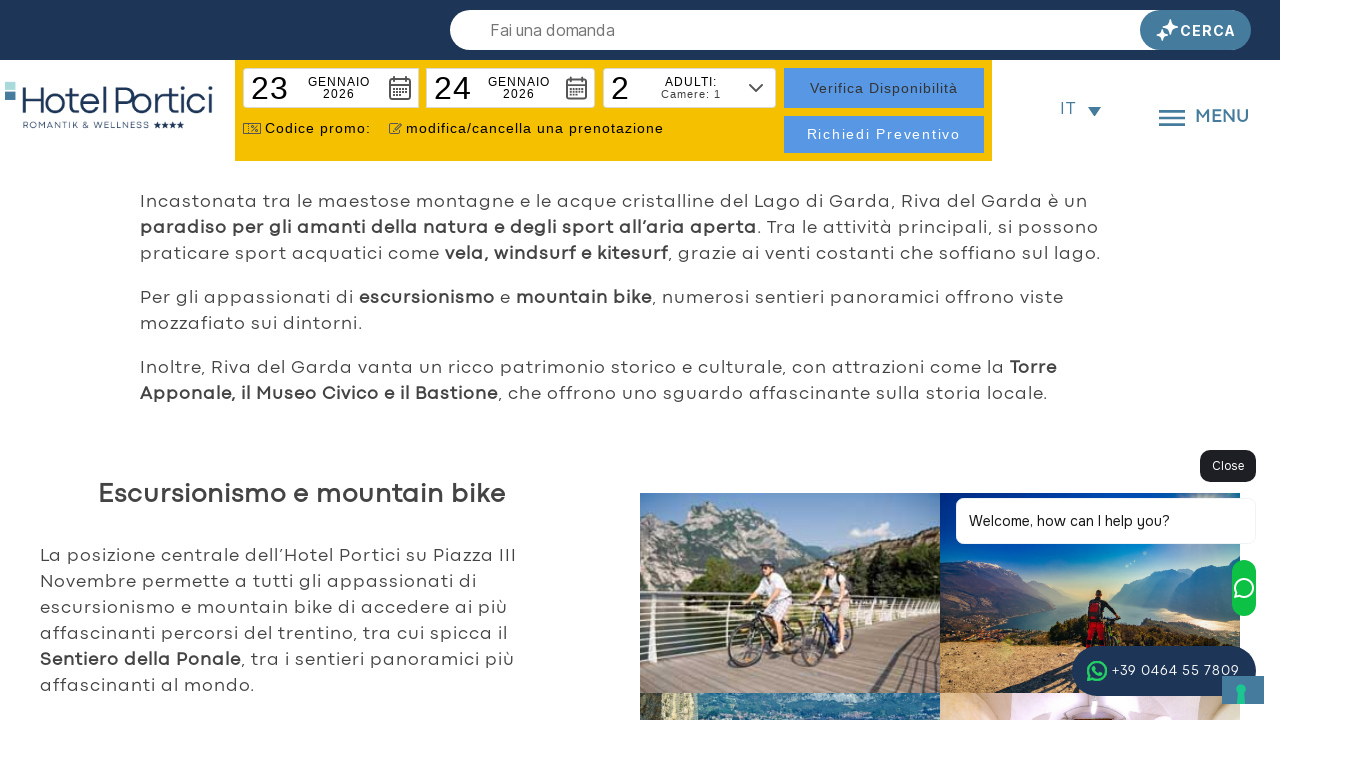

--- FILE ---
content_type: text/html; charset=UTF-8
request_url: https://www.hotelportici.it/it/riva-del-garda-ti-aspetta/
body_size: 40109
content:
<!DOCTYPE html>

<html class="no-js" lang="it-IT">
	<head>
		<meta name="facebook-domain-verification" content="cm2jibiurwezm8th8w55bm6spyhphz"/>

		<!-- Google Tag Manager -->
		<script>(function(w,d,s,l,i){w[l]=w[l]||[];w[l].push({'gtm.start':
		new Date().getTime(),event:'gtm.js'});var f=d.getElementsByTagName(s)[0],
		j=d.createElement(s),dl=l!='dataLayer'?'&l='+l:'';j.async=true;j.src=
		'https://www.googletagmanager.com/gtm.js?id='+i+dl;f.parentNode.insertBefore(j,f);
		})(window,document,'script','dataLayer','GTM-P266C6C');</script>
		<!-- End Google Tag Manager -->

				

		<meta charset="UTF-8">
<script>
var gform;gform||(document.addEventListener("gform_main_scripts_loaded",function(){gform.scriptsLoaded=!0}),document.addEventListener("gform/theme/scripts_loaded",function(){gform.themeScriptsLoaded=!0}),window.addEventListener("DOMContentLoaded",function(){gform.domLoaded=!0}),gform={domLoaded:!1,scriptsLoaded:!1,themeScriptsLoaded:!1,isFormEditor:()=>"function"==typeof InitializeEditor,callIfLoaded:function(o){return!(!gform.domLoaded||!gform.scriptsLoaded||!gform.themeScriptsLoaded&&!gform.isFormEditor()||(gform.isFormEditor()&&console.warn("The use of gform.initializeOnLoaded() is deprecated in the form editor context and will be removed in Gravity Forms 3.1."),o(),0))},initializeOnLoaded:function(o){gform.callIfLoaded(o)||(document.addEventListener("gform_main_scripts_loaded",()=>{gform.scriptsLoaded=!0,gform.callIfLoaded(o)}),document.addEventListener("gform/theme/scripts_loaded",()=>{gform.themeScriptsLoaded=!0,gform.callIfLoaded(o)}),window.addEventListener("DOMContentLoaded",()=>{gform.domLoaded=!0,gform.callIfLoaded(o)}))},hooks:{action:{},filter:{}},addAction:function(o,r,e,t){gform.addHook("action",o,r,e,t)},addFilter:function(o,r,e,t){gform.addHook("filter",o,r,e,t)},doAction:function(o){gform.doHook("action",o,arguments)},applyFilters:function(o){return gform.doHook("filter",o,arguments)},removeAction:function(o,r){gform.removeHook("action",o,r)},removeFilter:function(o,r,e){gform.removeHook("filter",o,r,e)},addHook:function(o,r,e,t,n){null==gform.hooks[o][r]&&(gform.hooks[o][r]=[]);var d=gform.hooks[o][r];null==n&&(n=r+"_"+d.length),gform.hooks[o][r].push({tag:n,callable:e,priority:t=null==t?10:t})},doHook:function(r,o,e){var t;if(e=Array.prototype.slice.call(e,1),null!=gform.hooks[r][o]&&((o=gform.hooks[r][o]).sort(function(o,r){return o.priority-r.priority}),o.forEach(function(o){"function"!=typeof(t=o.callable)&&(t=window[t]),"action"==r?t.apply(null,e):e[0]=t.apply(null,e)})),"filter"==r)return e[0]},removeHook:function(o,r,t,n){var e;null!=gform.hooks[o][r]&&(e=(e=gform.hooks[o][r]).filter(function(o,r,e){return!!(null!=n&&n!=o.tag||null!=t&&t!=o.priority)}),gform.hooks[o][r]=e)}});
</script>

		<meta name="viewport" content="width=device-width, initial-scale=1.0" >

		<link rel="profile" href="https://gmpg.org/xfn/11">
		
		<meta name='robots' content='index, follow, max-image-preview:large, max-snippet:-1, max-video-preview:-1' />
	<style>img:is([sizes="auto" i], [sizes^="auto," i]) { contain-intrinsic-size: 3000px 1500px }</style>
	
	<!-- This site is optimized with the Yoast SEO plugin v26.0 - https://yoast.com/wordpress/plugins/seo/ -->
	<title>Prenota la tua prossima vacanza all&#039;Hotel Portici di Riva del Garda</title>
	<meta name="description" content="Voglia di evadere dal solito tran tran? A Riva del Garda troverai la vacanza perfetta tra relax, gite all&#039;aria aperta e paesaggi mozzafiato!" />
	<link rel="canonical" href="https://www.hotelportici.it/it/riva-del-garda-ti-aspetta/" />
	<meta property="og:locale" content="it_IT" />
	<meta property="og:type" content="article" />
	<meta property="og:title" content="Prenota la tua prossima vacanza all&#039;Hotel Portici di Riva del Garda" />
	<meta property="og:description" content="Voglia di evadere dal solito tran tran? A Riva del Garda troverai la vacanza perfetta tra relax, gite all&#039;aria aperta e paesaggi mozzafiato!" />
	<meta property="og:url" content="https://www.hotelportici.it/it/riva-del-garda-ti-aspetta/" />
	<meta property="og:site_name" content="Hotel Portici" />
	<meta property="article:modified_time" content="2024-05-21T15:28:49+00:00" />
	<meta property="og:image" content="https://www.hotelportici.it/wp-content/uploads/2020/08/Hotel_Portici_Posizione.jpg" />
	<meta property="og:image:width" content="2000" />
	<meta property="og:image:height" content="470" />
	<meta property="og:image:type" content="image/jpeg" />
	<meta name="twitter:card" content="summary_large_image" />
	<meta name="twitter:label1" content="Tempo di lettura stimato" />
	<meta name="twitter:data1" content="7 minuti" />
	<script type="application/ld+json" class="yoast-schema-graph">{"@context":"https://schema.org","@graph":[{"@type":"WebPage","@id":"https://www.hotelportici.it/it/riva-del-garda-ti-aspetta/","url":"https://www.hotelportici.it/it/riva-del-garda-ti-aspetta/","name":"Prenota la tua prossima vacanza all'Hotel Portici di Riva del Garda","isPartOf":{"@id":"https://www.hotelportici.it/it/#website"},"primaryImageOfPage":{"@id":"https://www.hotelportici.it/it/riva-del-garda-ti-aspetta/#primaryimage"},"image":{"@id":"https://www.hotelportici.it/it/riva-del-garda-ti-aspetta/#primaryimage"},"thumbnailUrl":"https://www.hotelportici.it/wp-content/uploads/2020/08/Hotel_Portici_Posizione.jpg","datePublished":"2024-05-21T15:13:34+00:00","dateModified":"2024-05-21T15:28:49+00:00","description":"Voglia di evadere dal solito tran tran? A Riva del Garda troverai la vacanza perfetta tra relax, gite all'aria aperta e paesaggi mozzafiato!","breadcrumb":{"@id":"https://www.hotelportici.it/it/riva-del-garda-ti-aspetta/#breadcrumb"},"inLanguage":"it-IT","potentialAction":[{"@type":"ReadAction","target":["https://www.hotelportici.it/it/riva-del-garda-ti-aspetta/"]}]},{"@type":"ImageObject","inLanguage":"it-IT","@id":"https://www.hotelportici.it/it/riva-del-garda-ti-aspetta/#primaryimage","url":"https://www.hotelportici.it/wp-content/uploads/2020/08/Hotel_Portici_Posizione.jpg","contentUrl":"https://www.hotelportici.it/wp-content/uploads/2020/08/Hotel_Portici_Posizione.jpg","width":2000,"height":470},{"@type":"BreadcrumbList","@id":"https://www.hotelportici.it/it/riva-del-garda-ti-aspetta/#breadcrumb","itemListElement":[{"@type":"ListItem","position":1,"name":"Home","item":"https://www.hotelportici.it/it/"},{"@type":"ListItem","position":2,"name":"Riva del Garda ti aspetta"}]},{"@type":"WebSite","@id":"https://www.hotelportici.it/it/#website","url":"https://www.hotelportici.it/it/","name":"Hotel Portici","description":"Romantik &amp; Wellness | Riva del Garda","publisher":{"@id":"https://www.hotelportici.it/it/#organization"},"potentialAction":[{"@type":"SearchAction","target":{"@type":"EntryPoint","urlTemplate":"https://www.hotelportici.it/it/?s={search_term_string}"},"query-input":{"@type":"PropertyValueSpecification","valueRequired":true,"valueName":"search_term_string"}}],"inLanguage":"it-IT"},{"@type":"Organization","@id":"https://www.hotelportici.it/it/#organization","name":"Hotel Portici","url":"https://www.hotelportici.it/it/","logo":{"@type":"ImageObject","inLanguage":"it-IT","@id":"https://www.hotelportici.it/it/#/schema/logo/image/","url":"https://www.hotelportici.it/wp-content/uploads/2024/03/hotel-portici.png","contentUrl":"https://www.hotelportici.it/wp-content/uploads/2024/03/hotel-portici.png","width":1200,"height":278,"caption":"Hotel Portici"},"image":{"@id":"https://www.hotelportici.it/it/#/schema/logo/image/"}}]}</script>
	<!-- / Yoast SEO plugin. -->


<link rel='dns-prefetch' href='//unpkg.com' />
<link href='https://fonts.gstatic.com' crossorigin rel='preconnect' />
<link rel="alternate" type="application/rss+xml" title="Hotel Portici &raquo; Feed" href="https://www.hotelportici.it/it/feed/" />
<link rel="alternate" type="application/rss+xml" title="Hotel Portici &raquo; Feed dei commenti" href="https://www.hotelportici.it/it/comments/feed/" />
<style id='wp-emoji-styles-inline-css'>

	img.wp-smiley, img.emoji {
		display: inline !important;
		border: none !important;
		box-shadow: none !important;
		height: 1em !important;
		width: 1em !important;
		margin: 0 0.07em !important;
		vertical-align: -0.1em !important;
		background: none !important;
		padding: 0 !important;
	}
</style>
<link rel='stylesheet' id='wp-block-library-css' href='https://www.hotelportici.it/wp-includes/css/dist/block-library/style.min.css?ver=6.8.3' media='all' />
<style id='classic-theme-styles-inline-css'>
/*! This file is auto-generated */
.wp-block-button__link{color:#fff;background-color:#32373c;border-radius:9999px;box-shadow:none;text-decoration:none;padding:calc(.667em + 2px) calc(1.333em + 2px);font-size:1.125em}.wp-block-file__button{background:#32373c;color:#fff;text-decoration:none}
</style>
<link rel='stylesheet' id='wp-components-css' href='https://www.hotelportici.it/wp-includes/css/dist/components/style.min.css?ver=6.8.3' media='all' />
<link rel='stylesheet' id='wp-preferences-css' href='https://www.hotelportici.it/wp-includes/css/dist/preferences/style.min.css?ver=6.8.3' media='all' />
<link rel='stylesheet' id='wp-block-editor-css' href='https://www.hotelportici.it/wp-includes/css/dist/block-editor/style.min.css?ver=6.8.3' media='all' />
<link rel='stylesheet' id='popup-maker-block-library-style-css' href='https://www.hotelportici.it/wp-content/plugins/popup-maker/dist/packages/block-library-style.css?ver=dbea705cfafe089d65f1' media='all' />
<style id='global-styles-inline-css'>
:root{--wp--preset--aspect-ratio--square: 1;--wp--preset--aspect-ratio--4-3: 4/3;--wp--preset--aspect-ratio--3-4: 3/4;--wp--preset--aspect-ratio--3-2: 3/2;--wp--preset--aspect-ratio--2-3: 2/3;--wp--preset--aspect-ratio--16-9: 16/9;--wp--preset--aspect-ratio--9-16: 9/16;--wp--preset--color--black: #000000;--wp--preset--color--cyan-bluish-gray: #abb8c3;--wp--preset--color--white: #ffffff;--wp--preset--color--pale-pink: #f78da7;--wp--preset--color--vivid-red: #cf2e2e;--wp--preset--color--luminous-vivid-orange: #ff6900;--wp--preset--color--luminous-vivid-amber: #fcb900;--wp--preset--color--light-green-cyan: #7bdcb5;--wp--preset--color--vivid-green-cyan: #00d084;--wp--preset--color--pale-cyan-blue: #8ed1fc;--wp--preset--color--vivid-cyan-blue: #0693e3;--wp--preset--color--vivid-purple: #9b51e0;--wp--preset--color--accent: #937205;--wp--preset--color--primary: #000000;--wp--preset--color--secondary: #6d6d6d;--wp--preset--color--subtle-background: #dbdbdb;--wp--preset--color--background: #ffffff;--wp--preset--gradient--vivid-cyan-blue-to-vivid-purple: linear-gradient(135deg,rgba(6,147,227,1) 0%,rgb(155,81,224) 100%);--wp--preset--gradient--light-green-cyan-to-vivid-green-cyan: linear-gradient(135deg,rgb(122,220,180) 0%,rgb(0,208,130) 100%);--wp--preset--gradient--luminous-vivid-amber-to-luminous-vivid-orange: linear-gradient(135deg,rgba(252,185,0,1) 0%,rgba(255,105,0,1) 100%);--wp--preset--gradient--luminous-vivid-orange-to-vivid-red: linear-gradient(135deg,rgba(255,105,0,1) 0%,rgb(207,46,46) 100%);--wp--preset--gradient--very-light-gray-to-cyan-bluish-gray: linear-gradient(135deg,rgb(238,238,238) 0%,rgb(169,184,195) 100%);--wp--preset--gradient--cool-to-warm-spectrum: linear-gradient(135deg,rgb(74,234,220) 0%,rgb(151,120,209) 20%,rgb(207,42,186) 40%,rgb(238,44,130) 60%,rgb(251,105,98) 80%,rgb(254,248,76) 100%);--wp--preset--gradient--blush-light-purple: linear-gradient(135deg,rgb(255,206,236) 0%,rgb(152,150,240) 100%);--wp--preset--gradient--blush-bordeaux: linear-gradient(135deg,rgb(254,205,165) 0%,rgb(254,45,45) 50%,rgb(107,0,62) 100%);--wp--preset--gradient--luminous-dusk: linear-gradient(135deg,rgb(255,203,112) 0%,rgb(199,81,192) 50%,rgb(65,88,208) 100%);--wp--preset--gradient--pale-ocean: linear-gradient(135deg,rgb(255,245,203) 0%,rgb(182,227,212) 50%,rgb(51,167,181) 100%);--wp--preset--gradient--electric-grass: linear-gradient(135deg,rgb(202,248,128) 0%,rgb(113,206,126) 100%);--wp--preset--gradient--midnight: linear-gradient(135deg,rgb(2,3,129) 0%,rgb(40,116,252) 100%);--wp--preset--font-size--small: 18px;--wp--preset--font-size--medium: 20px;--wp--preset--font-size--large: 26.25px;--wp--preset--font-size--x-large: 42px;--wp--preset--font-size--normal: 21px;--wp--preset--font-size--larger: 32px;--wp--preset--spacing--20: 0.44rem;--wp--preset--spacing--30: 0.67rem;--wp--preset--spacing--40: 1rem;--wp--preset--spacing--50: 1.5rem;--wp--preset--spacing--60: 2.25rem;--wp--preset--spacing--70: 3.38rem;--wp--preset--spacing--80: 5.06rem;--wp--preset--shadow--natural: 6px 6px 9px rgba(0, 0, 0, 0.2);--wp--preset--shadow--deep: 12px 12px 50px rgba(0, 0, 0, 0.4);--wp--preset--shadow--sharp: 6px 6px 0px rgba(0, 0, 0, 0.2);--wp--preset--shadow--outlined: 6px 6px 0px -3px rgba(255, 255, 255, 1), 6px 6px rgba(0, 0, 0, 1);--wp--preset--shadow--crisp: 6px 6px 0px rgba(0, 0, 0, 1);}:where(.is-layout-flex){gap: 0.5em;}:where(.is-layout-grid){gap: 0.5em;}body .is-layout-flex{display: flex;}.is-layout-flex{flex-wrap: wrap;align-items: center;}.is-layout-flex > :is(*, div){margin: 0;}body .is-layout-grid{display: grid;}.is-layout-grid > :is(*, div){margin: 0;}:where(.wp-block-columns.is-layout-flex){gap: 2em;}:where(.wp-block-columns.is-layout-grid){gap: 2em;}:where(.wp-block-post-template.is-layout-flex){gap: 1.25em;}:where(.wp-block-post-template.is-layout-grid){gap: 1.25em;}.has-black-color{color: var(--wp--preset--color--black) !important;}.has-cyan-bluish-gray-color{color: var(--wp--preset--color--cyan-bluish-gray) !important;}.has-white-color{color: var(--wp--preset--color--white) !important;}.has-pale-pink-color{color: var(--wp--preset--color--pale-pink) !important;}.has-vivid-red-color{color: var(--wp--preset--color--vivid-red) !important;}.has-luminous-vivid-orange-color{color: var(--wp--preset--color--luminous-vivid-orange) !important;}.has-luminous-vivid-amber-color{color: var(--wp--preset--color--luminous-vivid-amber) !important;}.has-light-green-cyan-color{color: var(--wp--preset--color--light-green-cyan) !important;}.has-vivid-green-cyan-color{color: var(--wp--preset--color--vivid-green-cyan) !important;}.has-pale-cyan-blue-color{color: var(--wp--preset--color--pale-cyan-blue) !important;}.has-vivid-cyan-blue-color{color: var(--wp--preset--color--vivid-cyan-blue) !important;}.has-vivid-purple-color{color: var(--wp--preset--color--vivid-purple) !important;}.has-black-background-color{background-color: var(--wp--preset--color--black) !important;}.has-cyan-bluish-gray-background-color{background-color: var(--wp--preset--color--cyan-bluish-gray) !important;}.has-white-background-color{background-color: var(--wp--preset--color--white) !important;}.has-pale-pink-background-color{background-color: var(--wp--preset--color--pale-pink) !important;}.has-vivid-red-background-color{background-color: var(--wp--preset--color--vivid-red) !important;}.has-luminous-vivid-orange-background-color{background-color: var(--wp--preset--color--luminous-vivid-orange) !important;}.has-luminous-vivid-amber-background-color{background-color: var(--wp--preset--color--luminous-vivid-amber) !important;}.has-light-green-cyan-background-color{background-color: var(--wp--preset--color--light-green-cyan) !important;}.has-vivid-green-cyan-background-color{background-color: var(--wp--preset--color--vivid-green-cyan) !important;}.has-pale-cyan-blue-background-color{background-color: var(--wp--preset--color--pale-cyan-blue) !important;}.has-vivid-cyan-blue-background-color{background-color: var(--wp--preset--color--vivid-cyan-blue) !important;}.has-vivid-purple-background-color{background-color: var(--wp--preset--color--vivid-purple) !important;}.has-black-border-color{border-color: var(--wp--preset--color--black) !important;}.has-cyan-bluish-gray-border-color{border-color: var(--wp--preset--color--cyan-bluish-gray) !important;}.has-white-border-color{border-color: var(--wp--preset--color--white) !important;}.has-pale-pink-border-color{border-color: var(--wp--preset--color--pale-pink) !important;}.has-vivid-red-border-color{border-color: var(--wp--preset--color--vivid-red) !important;}.has-luminous-vivid-orange-border-color{border-color: var(--wp--preset--color--luminous-vivid-orange) !important;}.has-luminous-vivid-amber-border-color{border-color: var(--wp--preset--color--luminous-vivid-amber) !important;}.has-light-green-cyan-border-color{border-color: var(--wp--preset--color--light-green-cyan) !important;}.has-vivid-green-cyan-border-color{border-color: var(--wp--preset--color--vivid-green-cyan) !important;}.has-pale-cyan-blue-border-color{border-color: var(--wp--preset--color--pale-cyan-blue) !important;}.has-vivid-cyan-blue-border-color{border-color: var(--wp--preset--color--vivid-cyan-blue) !important;}.has-vivid-purple-border-color{border-color: var(--wp--preset--color--vivid-purple) !important;}.has-vivid-cyan-blue-to-vivid-purple-gradient-background{background: var(--wp--preset--gradient--vivid-cyan-blue-to-vivid-purple) !important;}.has-light-green-cyan-to-vivid-green-cyan-gradient-background{background: var(--wp--preset--gradient--light-green-cyan-to-vivid-green-cyan) !important;}.has-luminous-vivid-amber-to-luminous-vivid-orange-gradient-background{background: var(--wp--preset--gradient--luminous-vivid-amber-to-luminous-vivid-orange) !important;}.has-luminous-vivid-orange-to-vivid-red-gradient-background{background: var(--wp--preset--gradient--luminous-vivid-orange-to-vivid-red) !important;}.has-very-light-gray-to-cyan-bluish-gray-gradient-background{background: var(--wp--preset--gradient--very-light-gray-to-cyan-bluish-gray) !important;}.has-cool-to-warm-spectrum-gradient-background{background: var(--wp--preset--gradient--cool-to-warm-spectrum) !important;}.has-blush-light-purple-gradient-background{background: var(--wp--preset--gradient--blush-light-purple) !important;}.has-blush-bordeaux-gradient-background{background: var(--wp--preset--gradient--blush-bordeaux) !important;}.has-luminous-dusk-gradient-background{background: var(--wp--preset--gradient--luminous-dusk) !important;}.has-pale-ocean-gradient-background{background: var(--wp--preset--gradient--pale-ocean) !important;}.has-electric-grass-gradient-background{background: var(--wp--preset--gradient--electric-grass) !important;}.has-midnight-gradient-background{background: var(--wp--preset--gradient--midnight) !important;}.has-small-font-size{font-size: var(--wp--preset--font-size--small) !important;}.has-medium-font-size{font-size: var(--wp--preset--font-size--medium) !important;}.has-large-font-size{font-size: var(--wp--preset--font-size--large) !important;}.has-x-large-font-size{font-size: var(--wp--preset--font-size--x-large) !important;}
:where(.wp-block-post-template.is-layout-flex){gap: 1.25em;}:where(.wp-block-post-template.is-layout-grid){gap: 1.25em;}
:where(.wp-block-columns.is-layout-flex){gap: 2em;}:where(.wp-block-columns.is-layout-grid){gap: 2em;}
:root :where(.wp-block-pullquote){font-size: 1.5em;line-height: 1.6;}
</style>
<link rel='stylesheet' id='cpsh-shortcodes-css' href='https://www.hotelportici.it/wp-content/plugins/column-shortcodes//assets/css/shortcodes.css?ver=1.0.1' media='all' />
<link rel='stylesheet' id='sr7css-css' href='//www.hotelportici.it/wp-content/plugins/revslider/public/css/sr7.css?ver=6.7.34' media='all' />
<link rel='stylesheet' id='wpml-legacy-dropdown-click-0-css' href='https://www.hotelportici.it/wp-content/plugins/sitepress-multilingual-cms/templates/language-switchers/legacy-dropdown-click/style.min.css?ver=1' media='all' />
<link rel='stylesheet' id='grids-frontend-css' href='https://www.hotelportici.it/wp-content/plugins/grids/assets/css/frontend.css?ver=1.3.10' media='all' />
<link rel='stylesheet' id='parent-style-css' href='https://www.hotelportici.it/wp-content/themes/twentytwenty/style.css?ver=1.1' media='all' />
<link rel='stylesheet' id='fonts-custom-css' href='https://www.hotelportici.it/wp-content/themes/jampaa/style.fonts.css?ver=1.1' media='all' />
<link rel='stylesheet' id='fotorama-css-css' href='https://www.hotelportici.it/wp-content/themes/jampaa/assets/css/fotorama.css' media='all' />
<link rel='stylesheet' id='swiper-css-css' href='https://unpkg.com/swiper/swiper-bundle.min.css' media='all' />
<link rel='stylesheet' id='style-ricerca-conversazionale-css' href='https://www.hotelportici.it/wp-content/themes/jampaa/ricerca-conversazionale/style-ricerca-conversazionale.css' media='all' />
<link rel='stylesheet' id='twentytwenty-style-css' href='https://www.hotelportici.it/wp-content/themes/jampaa/style.css?ver=1.1' media='all' />
<style id='twentytwenty-style-inline-css'>
.color-accent,.color-accent-hover:hover,.color-accent-hover:focus,:root .has-accent-color,.has-drop-cap:not(:focus):first-letter,.wp-block-button.is-style-outline,a { color: #937205; }blockquote,.border-color-accent,.border-color-accent-hover:hover,.border-color-accent-hover:focus { border-color: #937205; }button,.button,.faux-button,.wp-block-button__link,.wp-block-file .wp-block-file__button,input[type="button"],input[type="reset"],input[type="submit"],.bg-accent,.bg-accent-hover:hover,.bg-accent-hover:focus,:root .has-accent-background-color,.comment-reply-link { background-color: #937205; }.fill-children-accent,.fill-children-accent * { fill: #937205; }:root .has-background-color,button,.button,.faux-button,.wp-block-button__link,.wp-block-file__button,input[type="button"],input[type="reset"],input[type="submit"],.wp-block-button,.comment-reply-link,.has-background.has-primary-background-color:not(.has-text-color),.has-background.has-primary-background-color *:not(.has-text-color),.has-background.has-accent-background-color:not(.has-text-color),.has-background.has-accent-background-color *:not(.has-text-color) { color: #ffffff; }:root .has-background-background-color { background-color: #ffffff; }body,.entry-title a,:root .has-primary-color { color: #000000; }:root .has-primary-background-color { background-color: #000000; }cite,figcaption,.wp-caption-text,.post-meta,.entry-content .wp-block-archives li,.entry-content .wp-block-categories li,.entry-content .wp-block-latest-posts li,.wp-block-latest-comments__comment-date,.wp-block-latest-posts__post-date,.wp-block-embed figcaption,.wp-block-image figcaption,.wp-block-pullquote cite,.comment-metadata,.comment-respond .comment-notes,.comment-respond .logged-in-as,.pagination .dots,.entry-content hr:not(.has-background),hr.styled-separator,:root .has-secondary-color { color: #6d6d6d; }:root .has-secondary-background-color { background-color: #6d6d6d; }pre,fieldset,input,textarea,table,table *,hr { border-color: #dbdbdb; }caption,code,code,kbd,samp,.wp-block-table.is-style-stripes tbody tr:nth-child(odd),:root .has-subtle-background-background-color { background-color: #dbdbdb; }.wp-block-table.is-style-stripes { border-bottom-color: #dbdbdb; }.wp-block-latest-posts.is-grid li { border-top-color: #dbdbdb; }:root .has-subtle-background-color { color: #dbdbdb; }body:not(.overlay-header) .primary-menu > li > a,body:not(.overlay-header) .primary-menu > li > .icon,.modal-menu a,.footer-menu a, .footer-widgets a:where(:not(.wp-block-button__link)),#site-footer .wp-block-button.is-style-outline,.wp-block-pullquote:before,.singular:not(.overlay-header) .entry-header a,.archive-header a,.header-footer-group .color-accent,.header-footer-group .color-accent-hover:hover { color: #937205; }.social-icons a,#site-footer button:not(.toggle),#site-footer .button,#site-footer .faux-button,#site-footer .wp-block-button__link,#site-footer .wp-block-file__button,#site-footer input[type="button"],#site-footer input[type="reset"],#site-footer input[type="submit"] { background-color: #937205; }.social-icons a,body:not(.overlay-header) .primary-menu ul,.header-footer-group button,.header-footer-group .button,.header-footer-group .faux-button,.header-footer-group .wp-block-button:not(.is-style-outline) .wp-block-button__link,.header-footer-group .wp-block-file__button,.header-footer-group input[type="button"],.header-footer-group input[type="reset"],.header-footer-group input[type="submit"] { color: #ffffff; }#site-header,.footer-nav-widgets-wrapper,#site-footer,.menu-modal,.menu-modal-inner,.search-modal-inner,.archive-header,.singular .entry-header,.singular .featured-media:before,.wp-block-pullquote:before { background-color: #ffffff; }.header-footer-group,body:not(.overlay-header) #site-header .toggle,.menu-modal .toggle { color: #000000; }body:not(.overlay-header) .primary-menu ul { background-color: #000000; }body:not(.overlay-header) .primary-menu > li > ul:after { border-bottom-color: #000000; }body:not(.overlay-header) .primary-menu ul ul:after { border-left-color: #000000; }.site-description,body:not(.overlay-header) .toggle-inner .toggle-text,.widget .post-date,.widget .rss-date,.widget_archive li,.widget_categories li,.widget cite,.widget_pages li,.widget_meta li,.widget_nav_menu li,.powered-by-wordpress,.footer-credits .privacy-policy,.to-the-top,.singular .entry-header .post-meta,.singular:not(.overlay-header) .entry-header .post-meta a { color: #6d6d6d; }.header-footer-group pre,.header-footer-group fieldset,.header-footer-group input,.header-footer-group textarea,.header-footer-group table,.header-footer-group table *,.footer-nav-widgets-wrapper,#site-footer,.menu-modal nav *,.footer-widgets-outer-wrapper,.footer-top { border-color: #dbdbdb; }.header-footer-group table caption,body:not(.overlay-header) .header-inner .toggle-wrapper::before { background-color: #dbdbdb; }
</style>
<link rel='stylesheet' id='twentytwenty-fonts-css' href='https://www.hotelportici.it/wp-content/themes/twentytwenty/assets/css/font-inter.css?ver=1.1' media='all' />
<link rel='stylesheet' id='twentytwenty-print-style-css' href='https://www.hotelportici.it/wp-content/themes/twentytwenty/print.css?ver=1.1' media='print' />
<script id="jquery-core-js-extra">
var pysFacebookRest = {"restApiUrl":"https:\/\/www.hotelportici.it\/it\/wp-json\/pys-facebook\/v1\/event","debug":""};
</script>
<script src="https://www.hotelportici.it/wp-includes/js/jquery/jquery.min.js?ver=3.7.1" id="jquery-core-js"></script>
<script src="https://www.hotelportici.it/wp-includes/js/jquery/jquery-migrate.min.js?ver=3.4.1" id="jquery-migrate-js"></script>
<script src="//www.hotelportici.it/wp-content/plugins/revslider/public/js/libs/tptools.js?ver=6.7.34" id="tp-tools-js" async data-wp-strategy="async"></script>
<script src="//www.hotelportici.it/wp-content/plugins/revslider/public/js/sr7.js?ver=6.7.34" id="sr7-js" async data-wp-strategy="async"></script>
<script src="https://www.hotelportici.it/wp-content/plugins/sitepress-multilingual-cms/templates/language-switchers/legacy-dropdown-click/script.min.js?ver=1" id="wpml-legacy-dropdown-click-0-js"></script>
<script src="https://www.hotelportici.it/wp-content/themes/jampaa/assets/js/fotorama.js" id="fotorama-js-js"></script>
<script src="https://unpkg.com/swiper/swiper-bundle.min.js" id="swiper-js-js"></script>
<script src="https://www.hotelportici.it/wp-content/themes/jampaa/ricerca-conversazionale/script-ricerca-conversazionale.js" id="script-ricerca-conversazionale-js"></script>
<script src="https://www.hotelportici.it/wp-content/themes/twentytwenty/assets/js/index.js?ver=1.1" id="twentytwenty-js-js" defer data-wp-strategy="defer"></script>
<link rel="https://api.w.org/" href="https://www.hotelportici.it/it/wp-json/" /><link rel="alternate" title="JSON" type="application/json" href="https://www.hotelportici.it/it/wp-json/wp/v2/pages/6201" /><link rel="EditURI" type="application/rsd+xml" title="RSD" href="https://www.hotelportici.it/xmlrpc.php?rsd" />
<meta name="generator" content="WordPress 6.8.3" />
<link rel='shortlink' href='https://www.hotelportici.it/it/?p=6201' />
<link rel="alternate" title="oEmbed (JSON)" type="application/json+oembed" href="https://www.hotelportici.it/it/wp-json/oembed/1.0/embed?url=https%3A%2F%2Fwww.hotelportici.it%2Fit%2Friva-del-garda-ti-aspetta%2F" />
<link rel="alternate" title="oEmbed (XML)" type="text/xml+oembed" href="https://www.hotelportici.it/it/wp-json/oembed/1.0/embed?url=https%3A%2F%2Fwww.hotelportici.it%2Fit%2Friva-del-garda-ti-aspetta%2F&#038;format=xml" />
<meta name="generator" content="WPML ver:4.7.6 stt:1,3,27;" />
	<script>document.documentElement.className = document.documentElement.className.replace( 'no-js', 'js' );</script>
	<style id="custom-background-css">
body.custom-background { background-color: #ffffff; }
</style>
	<style type="text/css">.blue-message {
background: none repeat scroll 0 0 #3399ff;
color: #ffffff;
text-shadow: none;
font-size: 14px;
line-height: 24px;
padding: 10px;
} 
.green-message {
background: none repeat scroll 0 0 #8cc14c;
color: #ffffff;
text-shadow: none;
font-size: 14px;
line-height: 24px;
padding: 10px;
} 
.orange-message {
background: none repeat scroll 0 0 #faa732;
color: #ffffff;
text-shadow: none;
font-size: 14px;
line-height: 24px;
padding: 10px;
} 
.red-message {
background: none repeat scroll 0 0 #da4d31;
color: #ffffff;
text-shadow: none;
font-size: 14px;
line-height: 24px;
padding: 10px;
} 
.grey-message {
background: none repeat scroll 0 0 #53555c;
color: #ffffff;
text-shadow: none;
font-size: 14px;
line-height: 24px;
padding: 10px;
} 
.left-block {
background: none repeat scroll 0 0px, radial-gradient(ellipse at center center, #ffffff 0%, #f2f2f2 100%) repeat scroll 0 0 rgba(0, 0, 0, 0);
color: #8b8e97;
padding: 10px;
margin: 10px;
float: left;
} 
.right-block {
background: none repeat scroll 0 0px, radial-gradient(ellipse at center center, #ffffff 0%, #f2f2f2 100%) repeat scroll 0 0 rgba(0, 0, 0, 0);
color: #8b8e97;
padding: 10px;
margin: 10px;
float: right;
} 
.blockquotes {
background: none;
border-left: 5px solid #f1f1f1;
color: #8B8E97;
font-size: 14px;
font-style: italic;
line-height: 22px;
padding-left: 15px;
padding: 10px;
width: 60%;
float: left;
} 
</style><link rel="preconnect" href="https://fonts.googleapis.com">
<link rel="preconnect" href="https://fonts.gstatic.com/" crossorigin>
<meta name="generator" content="Powered by Slider Revolution 6.7.34 - responsive, Mobile-Friendly Slider Plugin for WordPress with comfortable drag and drop interface." />
<link rel="icon" href="https://www.hotelportici.it/wp-content/uploads/2024/03/logo-ghi-favicon-150x150.png" sizes="32x32" />
<link rel="icon" href="https://www.hotelportici.it/wp-content/uploads/2024/03/logo-ghi-favicon.png" sizes="192x192" />
<link rel="apple-touch-icon" href="https://www.hotelportici.it/wp-content/uploads/2024/03/logo-ghi-favicon.png" />
<meta name="msapplication-TileImage" content="https://www.hotelportici.it/wp-content/uploads/2024/03/logo-ghi-favicon.png" />
<script>
	window._tpt			??= {};
	window.SR7			??= {};
	_tpt.R				??= {};
	_tpt.R.fonts		??= {};
	_tpt.R.fonts.customFonts??= {};
	SR7.devMode			=  false;
	SR7.F 				??= {};
	SR7.G				??= {};
	SR7.LIB				??= {};
	SR7.E				??= {};
	SR7.E.gAddons		??= {};
	SR7.E.php 			??= {};
	SR7.E.nonce			= '88c83b9b04';
	SR7.E.ajaxurl		= 'https://www.hotelportici.it/wp-admin/admin-ajax.php';
	SR7.E.resturl		= 'https://www.hotelportici.it/it/wp-json/';
	SR7.E.slug_path		= 'revslider/revslider.php';
	SR7.E.slug			= 'revslider';
	SR7.E.plugin_url	= 'https://www.hotelportici.it/wp-content/plugins/revslider/';
	SR7.E.wp_plugin_url = 'https://www.hotelportici.it/wp-content/plugins/';
	SR7.E.revision		= '6.7.34';
	SR7.E.fontBaseUrl	= '';
	SR7.G.breakPoints 	= [1240,1024,778,480];
	SR7.E.modules 		= ['module','page','slide','layer','draw','animate','srtools','canvas','defaults','carousel','navigation','media','modifiers','migration'];
	SR7.E.libs 			= ['WEBGL'];
	SR7.E.css 			= ['csslp','cssbtns','cssfilters','cssnav','cssmedia'];
	SR7.E.resources		= {};
	SR7.E.ytnc			= false;
	SR7.E.wpml			??= {};
	SR7.E.wpml.lang		= 'it';
	SR7.JSON			??= {};
/*! Slider Revolution 7.0 - Page Processor */
!function(){"use strict";window.SR7??={},window._tpt??={},SR7.version="Slider Revolution 6.7.16",_tpt.getMobileZoom=()=>_tpt.is_mobile?document.documentElement.clientWidth/window.innerWidth:1,_tpt.getWinDim=function(t){_tpt.screenHeightWithUrlBar??=window.innerHeight;let e=SR7.F?.modal?.visible&&SR7.M[SR7.F.module.getIdByAlias(SR7.F.modal.requested)];_tpt.scrollBar=window.innerWidth!==document.documentElement.clientWidth||e&&window.innerWidth!==e.c.module.clientWidth,_tpt.winW=_tpt.getMobileZoom()*window.innerWidth-(_tpt.scrollBar||"prepare"==t?_tpt.scrollBarW??_tpt.mesureScrollBar():0),_tpt.winH=_tpt.getMobileZoom()*window.innerHeight,_tpt.winWAll=document.documentElement.clientWidth},_tpt.getResponsiveLevel=function(t,e){SR7.M[e];return _tpt.closestGE(t,_tpt.winWAll)},_tpt.mesureScrollBar=function(){let t=document.createElement("div");return t.className="RSscrollbar-measure",t.style.width="100px",t.style.height="100px",t.style.overflow="scroll",t.style.position="absolute",t.style.top="-9999px",document.body.appendChild(t),_tpt.scrollBarW=t.offsetWidth-t.clientWidth,document.body.removeChild(t),_tpt.scrollBarW},_tpt.loadCSS=async function(t,e,s){return s?_tpt.R.fonts.required[e].status=1:(_tpt.R[e]??={},_tpt.R[e].status=1),new Promise(((i,n)=>{if(_tpt.isStylesheetLoaded(t))s?_tpt.R.fonts.required[e].status=2:_tpt.R[e].status=2,i();else{const o=document.createElement("link");o.rel="stylesheet";let l="text",r="css";o["type"]=l+"/"+r,o.href=t,o.onload=()=>{s?_tpt.R.fonts.required[e].status=2:_tpt.R[e].status=2,i()},o.onerror=()=>{s?_tpt.R.fonts.required[e].status=3:_tpt.R[e].status=3,n(new Error(`Failed to load CSS: ${t}`))},document.head.appendChild(o)}}))},_tpt.addContainer=function(t){const{tag:e="div",id:s,class:i,datas:n,textContent:o,iHTML:l}=t,r=document.createElement(e);if(s&&""!==s&&(r.id=s),i&&""!==i&&(r.className=i),n)for(const[t,e]of Object.entries(n))"style"==t?r.style.cssText=e:r.setAttribute(`data-${t}`,e);return o&&(r.textContent=o),l&&(r.innerHTML=l),r},_tpt.collector=function(){return{fragment:new DocumentFragment,add(t){var e=_tpt.addContainer(t);return this.fragment.appendChild(e),e},append(t){t.appendChild(this.fragment)}}},_tpt.isStylesheetLoaded=function(t){let e=t.split("?")[0];return Array.from(document.querySelectorAll('link[rel="stylesheet"], link[rel="preload"]')).some((t=>t.href.split("?")[0]===e))},_tpt.preloader={requests:new Map,preloaderTemplates:new Map,show:function(t,e){if(!e||!t)return;const{type:s,color:i}=e;if(s<0||"off"==s)return;const n=`preloader_${s}`;let o=this.preloaderTemplates.get(n);o||(o=this.build(s,i),this.preloaderTemplates.set(n,o)),this.requests.has(t)||this.requests.set(t,{count:0});const l=this.requests.get(t);clearTimeout(l.timer),l.count++,1===l.count&&(l.timer=setTimeout((()=>{l.preloaderClone=o.cloneNode(!0),l.anim&&l.anim.kill(),void 0!==_tpt.gsap?l.anim=_tpt.gsap.fromTo(l.preloaderClone,1,{opacity:0},{opacity:1}):l.preloaderClone.classList.add("sr7-fade-in"),t.appendChild(l.preloaderClone)}),150))},hide:function(t){if(!this.requests.has(t))return;const e=this.requests.get(t);e.count--,e.count<0&&(e.count=0),e.anim&&e.anim.kill(),0===e.count&&(clearTimeout(e.timer),e.preloaderClone&&(e.preloaderClone.classList.remove("sr7-fade-in"),e.anim=_tpt.gsap.to(e.preloaderClone,.3,{opacity:0,onComplete:function(){e.preloaderClone.remove()}})))},state:function(t){if(!this.requests.has(t))return!1;return this.requests.get(t).count>0},build:(t,e="#ffffff",s="")=>{if(t<0||"off"===t)return null;const i=parseInt(t);if(t="prlt"+i,isNaN(i))return null;if(_tpt.loadCSS(SR7.E.plugin_url+"public/css/preloaders/t"+i+".css","preloader_"+t),isNaN(i)||i<6){const n=`background-color:${e}`,o=1===i||2==i?n:"",l=3===i||4==i?n:"",r=_tpt.collector();["dot1","dot2","bounce1","bounce2","bounce3"].forEach((t=>r.add({tag:"div",class:t,datas:{style:l}})));const d=_tpt.addContainer({tag:"sr7-prl",class:`${t} ${s}`,datas:{style:o}});return r.append(d),d}{let n={};if(7===i){let t;e.startsWith("#")?(t=e.replace("#",""),t=`rgba(${parseInt(t.substring(0,2),16)}, ${parseInt(t.substring(2,4),16)}, ${parseInt(t.substring(4,6),16)}, `):e.startsWith("rgb")&&(t=e.slice(e.indexOf("(")+1,e.lastIndexOf(")")).split(",").map((t=>t.trim())),t=`rgba(${t[0]}, ${t[1]}, ${t[2]}, `),t&&(n.style=`border-top-color: ${t}0.65); border-bottom-color: ${t}0.15); border-left-color: ${t}0.65); border-right-color: ${t}0.15)`)}else 12===i&&(n.style=`background:${e}`);const o=[10,0,4,2,5,9,0,4,4,2][i-6],l=_tpt.collector(),r=l.add({tag:"div",class:"sr7-prl-inner",datas:n});Array.from({length:o}).forEach((()=>r.appendChild(l.add({tag:"span",datas:{style:`background:${e}`}}))));const d=_tpt.addContainer({tag:"sr7-prl",class:`${t} ${s}`});return l.append(d),d}}},SR7.preLoader={show:(t,e)=>{"off"!==(SR7.M[t]?.settings?.pLoader?.type??"off")&&_tpt.preloader.show(e||SR7.M[t].c.module,SR7.M[t]?.settings?.pLoader??{color:"#fff",type:10})},hide:(t,e)=>{"off"!==(SR7.M[t]?.settings?.pLoader?.type??"off")&&_tpt.preloader.hide(e||SR7.M[t].c.module)},state:(t,e)=>_tpt.preloader.state(e||SR7.M[t].c.module)},_tpt.prepareModuleHeight=function(t){window.SR7.M??={},window.SR7.M[t.id]??={},"ignore"==t.googleFont&&(SR7.E.ignoreGoogleFont=!0);let e=window.SR7.M[t.id];if(null==_tpt.scrollBarW&&_tpt.mesureScrollBar(),e.c??={},e.states??={},e.settings??={},e.settings.size??={},t.fixed&&(e.settings.fixed=!0),e.c.module=document.querySelector("sr7-module#"+t.id),e.c.adjuster=e.c.module.getElementsByTagName("sr7-adjuster")[0],e.c.content=e.c.module.getElementsByTagName("sr7-content")[0],"carousel"==t.type&&(e.c.carousel=e.c.content.getElementsByTagName("sr7-carousel")[0]),null==e.c.module||null==e.c.module)return;t.plType&&t.plColor&&(e.settings.pLoader={type:t.plType,color:t.plColor}),void 0===t.plType||"off"===t.plType||SR7.preLoader.state(t.id)&&SR7.preLoader.state(t.id,e.c.module)||SR7.preLoader.show(t.id,e.c.module),_tpt.winW||_tpt.getWinDim("prepare"),_tpt.getWinDim();let s=""+e.c.module.dataset?.modal;"modal"==s||"true"==s||"undefined"!==s&&"false"!==s||(e.settings.size.fullWidth=t.size.fullWidth,e.LEV??=_tpt.getResponsiveLevel(window.SR7.G.breakPoints,t.id),t.vpt=_tpt.fillArray(t.vpt,5),e.settings.vPort=t.vpt[e.LEV],void 0!==t.el&&"720"==t.el[4]&&t.gh[4]!==t.el[4]&&"960"==t.el[3]&&t.gh[3]!==t.el[3]&&"768"==t.el[2]&&t.gh[2]!==t.el[2]&&delete t.el,e.settings.size.height=null==t.el||null==t.el[e.LEV]||0==t.el[e.LEV]||"auto"==t.el[e.LEV]?_tpt.fillArray(t.gh,5,-1):_tpt.fillArray(t.el,5,-1),e.settings.size.width=_tpt.fillArray(t.gw,5,-1),e.settings.size.minHeight=_tpt.fillArray(t.mh??[0],5,-1),e.cacheSize={fullWidth:e.settings.size?.fullWidth,fullHeight:e.settings.size?.fullHeight},void 0!==t.off&&(t.off?.t&&(e.settings.size.m??={})&&(e.settings.size.m.t=t.off.t),t.off?.b&&(e.settings.size.m??={})&&(e.settings.size.m.b=t.off.b),t.off?.l&&(e.settings.size.p??={})&&(e.settings.size.p.l=t.off.l),t.off?.r&&(e.settings.size.p??={})&&(e.settings.size.p.r=t.off.r),e.offsetPrepared=!0),_tpt.updatePMHeight(t.id,t,!0))},_tpt.updatePMHeight=(t,e,s)=>{let i=SR7.M[t];var n=i.settings.size.fullWidth?_tpt.winW:i.c.module.parentNode.offsetWidth;n=0===n||isNaN(n)?_tpt.winW:n;let o=i.settings.size.width[i.LEV]||i.settings.size.width[i.LEV++]||i.settings.size.width[i.LEV--]||n,l=i.settings.size.height[i.LEV]||i.settings.size.height[i.LEV++]||i.settings.size.height[i.LEV--]||0,r=i.settings.size.minHeight[i.LEV]||i.settings.size.minHeight[i.LEV++]||i.settings.size.minHeight[i.LEV--]||0;if(l="auto"==l?0:l,l=parseInt(l),"carousel"!==e.type&&(n-=parseInt(e.onw??0)||0),i.MP=!i.settings.size.fullWidth&&n<o||_tpt.winW<o?Math.min(1,n/o):1,e.size.fullScreen||e.size.fullHeight){let t=parseInt(e.fho)||0,s=(""+e.fho).indexOf("%")>-1;e.newh=_tpt.winH-(s?_tpt.winH*t/100:t)}else e.newh=i.MP*Math.max(l,r);if(e.newh+=(parseInt(e.onh??0)||0)+(parseInt(e.carousel?.pt)||0)+(parseInt(e.carousel?.pb)||0),void 0!==e.slideduration&&(e.newh=Math.max(e.newh,parseInt(e.slideduration)/3)),e.shdw&&_tpt.buildShadow(e.id,e),i.c.adjuster.style.height=e.newh+"px",i.c.module.style.height=e.newh+"px",i.c.content.style.height=e.newh+"px",i.states.heightPrepared=!0,i.dims??={},i.dims.moduleRect=i.c.module.getBoundingClientRect(),i.c.content.style.left="-"+i.dims.moduleRect.left+"px",!i.settings.size.fullWidth)return s&&requestAnimationFrame((()=>{n!==i.c.module.parentNode.offsetWidth&&_tpt.updatePMHeight(e.id,e)})),void _tpt.bgStyle(e.id,e,window.innerWidth==_tpt.winW,!0);_tpt.bgStyle(e.id,e,window.innerWidth==_tpt.winW,!0),requestAnimationFrame((function(){s&&requestAnimationFrame((()=>{n!==i.c.module.parentNode.offsetWidth&&_tpt.updatePMHeight(e.id,e)}))})),i.earlyResizerFunction||(i.earlyResizerFunction=function(){requestAnimationFrame((function(){_tpt.getWinDim(),_tpt.moduleDefaults(e.id,e),_tpt.updateSlideBg(t,!0)}))},window.addEventListener("resize",i.earlyResizerFunction))},_tpt.buildShadow=function(t,e){let s=SR7.M[t];null==s.c.shadow&&(s.c.shadow=document.createElement("sr7-module-shadow"),s.c.shadow.classList.add("sr7-shdw-"+e.shdw),s.c.content.appendChild(s.c.shadow))},_tpt.bgStyle=async(t,e,s,i,n)=>{const o=SR7.M[t];if((e=e??o.settings).fixed&&!o.c.module.classList.contains("sr7-top-fixed")&&(o.c.module.classList.add("sr7-top-fixed"),o.c.module.style.position="fixed",o.c.module.style.width="100%",o.c.module.style.top="0px",o.c.module.style.left="0px",o.c.module.style.pointerEvents="none",o.c.module.style.zIndex=5e3,o.c.content.style.pointerEvents="none"),null==o.c.bgcanvas){let t=document.createElement("sr7-module-bg"),l=!1;if("string"==typeof e?.bg?.color&&e?.bg?.color.includes("{"))if(_tpt.gradient&&_tpt.gsap)e.bg.color=_tpt.gradient.convert(e.bg.color);else try{let t=JSON.parse(e.bg.color);(t?.orig||t?.string)&&(e.bg.color=JSON.parse(e.bg.color))}catch(t){return}let r="string"==typeof e?.bg?.color?e?.bg?.color||"transparent":e?.bg?.color?.string??e?.bg?.color?.orig??e?.bg?.color?.color??"transparent";if(t.style["background"+(String(r).includes("grad")?"":"Color")]=r,("transparent"!==r||n)&&(l=!0),o.offsetPrepared&&(t.style.visibility="hidden"),e?.bg?.image?.src&&(t.style.backgroundImage=`url(${e?.bg?.image.src})`,t.style.backgroundSize=""==(e.bg.image?.size??"")?"cover":e.bg.image.size,t.style.backgroundPosition=e.bg.image.position,t.style.backgroundRepeat=""==e.bg.image.repeat||null==e.bg.image.repeat?"no-repeat":e.bg.image.repeat,l=!0),!l)return;o.c.bgcanvas=t,e.size.fullWidth?t.style.width=_tpt.winW-(s&&_tpt.winH<document.body.offsetHeight?_tpt.scrollBarW:0)+"px":i&&(t.style.width=o.c.module.offsetWidth+"px"),e.sbt?.use?o.c.content.appendChild(o.c.bgcanvas):o.c.module.appendChild(o.c.bgcanvas)}o.c.bgcanvas.style.height=void 0!==e.newh?e.newh+"px":("carousel"==e.type?o.dims.module.h:o.dims.content.h)+"px",o.c.bgcanvas.style.left=!s&&e.sbt?.use||o.c.bgcanvas.closest("SR7-CONTENT")?"0px":"-"+(o?.dims?.moduleRect?.left??0)+"px"},_tpt.updateSlideBg=function(t,e){const s=SR7.M[t];let i=s.settings;s?.c?.bgcanvas&&(i.size.fullWidth?s.c.bgcanvas.style.width=_tpt.winW-(e&&_tpt.winH<document.body.offsetHeight?_tpt.scrollBarW:0)+"px":preparing&&(s.c.bgcanvas.style.width=s.c.module.offsetWidth+"px"))},_tpt.moduleDefaults=(t,e)=>{let s=SR7.M[t];null!=s&&null!=s.c&&null!=s.c.module&&(s.dims??={},s.dims.moduleRect=s.c.module.getBoundingClientRect(),s.c.content.style.left="-"+s.dims.moduleRect.left+"px",s.c.content.style.width=_tpt.winW-_tpt.scrollBarW+"px","carousel"==e.type&&(s.c.module.style.overflow="visible"),_tpt.bgStyle(t,e,window.innerWidth==_tpt.winW))},_tpt.getOffset=t=>{var e=t.getBoundingClientRect(),s=window.pageXOffset||document.documentElement.scrollLeft,i=window.pageYOffset||document.documentElement.scrollTop;return{top:e.top+i,left:e.left+s}},_tpt.fillArray=function(t,e){let s,i;t=Array.isArray(t)?t:[t];let n=Array(e),o=t.length;for(i=0;i<t.length;i++)n[i+(e-o)]=t[i],null==s&&"#"!==t[i]&&(s=t[i]);for(let t=0;t<e;t++)void 0!==n[t]&&"#"!=n[t]||(n[t]=s),s=n[t];return n},_tpt.closestGE=function(t,e){let s=Number.MAX_VALUE,i=-1;for(let n=0;n<t.length;n++)t[n]-1>=e&&t[n]-1-e<s&&(s=t[n]-1-e,i=n);return++i}}();</script>
<script>
/*! loadCSS rel=preload polyfill. [c]2017 Filament Group, Inc. MIT License */
(function(w){"use strict";if(!w.loadCSS){w.loadCSS=function(){}}
var rp=loadCSS.relpreload={};rp.support=(function(){var ret;try{ret=w.document.createElement("link").relList.supports("preload")}catch(e){ret=!1}
return function(){return ret}})();rp.bindMediaToggle=function(link){var finalMedia=link.media||"all";function enableStylesheet(){link.media=finalMedia}
if(link.addEventListener){link.addEventListener("load",enableStylesheet)}else if(link.attachEvent){link.attachEvent("onload",enableStylesheet)}
setTimeout(function(){link.rel="stylesheet";link.media="only x"});setTimeout(enableStylesheet,3000)};rp.poly=function(){if(rp.support()){return}
var links=w.document.getElementsByTagName("link");for(var i=0;i<links.length;i++){var link=links[i];if(link.rel==="preload"&&link.getAttribute("as")==="style"&&!link.getAttribute("data-loadcss")){link.setAttribute("data-loadcss",!0);rp.bindMediaToggle(link)}}};if(!rp.support()){rp.poly();var run=w.setInterval(rp.poly,500);if(w.addEventListener){w.addEventListener("load",function(){rp.poly();w.clearInterval(run)})}else if(w.attachEvent){w.attachEvent("onload",function(){rp.poly();w.clearInterval(run)})}}
if(typeof exports!=="undefined"){exports.loadCSS=loadCSS}
else{w.loadCSS=loadCSS}}(typeof global!=="undefined"?global:this))
</script>	</head>
	<body class="wp-singular page-template page-template-templates page-template-template-full-width page-template-templatestemplate-full-width-php page page-id-6201 custom-background wp-custom-logo wp-embed-responsive wp-theme-twentytwenty wp-child-theme-jampaa singular has-full-width-content has-post-thumbnail has-no-pagination not-showing-comments show-avatars template-full-width footer-top-hidden reduced-spacing">
		<!-- Google Tag Manager (noscript) -->
		<noscript><iframe src="https://www.googletagmanager.com/ns.html?id=GTM-P266C6C"
		height="0" width="0" style="display:none;visibility:hidden"></iframe></noscript>
		<!-- End Google Tag Manager (noscript) -->

		<a class="skip-link screen-reader-text" href="#site-content">Salta al contenuto</a>
		<header id="site-header" class="header-footer-group" role="banner">

			<div class="pre-header">
				<form id="start-chat-form" action="https://www.hotelportici.it/it/ricerca-conversazionale/" method="get" class="pre-header-start-chat">
					<i class="fas fa-search"></i>
					<input type="text" placeholder="Fai una domanda" id="start-chat-input" class="start-chat-input" name="start-text">
					<button id="start-chat-button" class="start-chat-button">
						<svg xmlns="http://www.w3.org/2000/svg" width="23" height="24" viewBox="0 0 23 24" fill="none"><path d="M14.1113 2.74048L14.6102 4.9549C15.0333 6.83321 16.5 8.30001 18.3784 8.72314L20.5928 9.22196L18.3784 9.72078C16.5 10.1439 15.0333 11.6106 14.6102 13.489L14.1113 15.7034L13.6125 13.489C13.1894 11.6106 11.7227 10.1439 9.84433 9.72078L7.62988 9.22196L9.84433 8.72314C11.7225 8.30001 13.1894 6.83321 13.6125 4.9549L14.1113 2.74048Z" fill="white" stroke="white" stroke-width="1.38889" stroke-linejoin="round"></path><path d="M6.70384 12.0002L7.06015 13.582C7.36236 14.9236 8.41007 15.9714 9.75174 16.2736L11.3335 16.6299L9.75174 16.9861C8.41007 17.2884 7.36236 18.3361 7.06015 19.6777L6.70384 21.2595L6.34754 19.6777C6.04532 18.3361 4.99759 17.2884 3.65595 16.9861L2.07422 16.6299L3.65595 16.2736C4.99759 15.9714 6.04532 14.9236 6.34754 13.582L6.70384 12.0002Z" fill="white" stroke="white" stroke-width="1.38889" stroke-linejoin="round"></path></svg>
						Cerca					</button>
				</form>
			</div>

			<div class="header-inner section-inner">
				<div class="header-titles-wrapper">
					<div class="header-titles">
						<div class="site-logo faux-heading"><a href="https://www.hotelportici.it/it/" class="custom-logo-link" rel="home"><img width="600" height="139" style="height: 139px;" src="https://www.hotelportici.it/wp-content/uploads/2024/03/hotel-portici.png" class="custom-logo" alt="Hotel Portici" decoding="async" fetchpriority="high" srcset="https://www.hotelportici.it/wp-content/uploads/2024/03/hotel-portici.png 1200w, https://www.hotelportici.it/wp-content/uploads/2024/03/hotel-portici-300x70.png 300w, https://www.hotelportici.it/wp-content/uploads/2024/03/hotel-portici-1024x237.png 1024w, https://www.hotelportici.it/wp-content/uploads/2024/03/hotel-portici-768x178.png 768w" sizes="(max-width: 1200px) 100vw, 1200px" /></a><span class="screen-reader-text">Hotel Portici</span></div>					</div><!-- .header-titles -->
					
<div id="booking-form" class="booking-form">
	<div class="container">
		<div id="sb-container"></div>
		<a id="bfPreventivo" class="btn-booking hidden" href="https://www.hotelportici.it/it/richiedi-preventivo/">
			Richiedi preventivo		</a>
				<div class="booking-form-sticky">
			<a style="display: inline-block;" href="https://simplebooking.hotelportici.it/ibe2/hotel/5385?lang=IT&cur=EUR" class="btn-booking" target="_blank">Verifica disponibilità</a>			<a class="btn-booking" href="https://www.hotelportici.it/it/richiedi-preventivo/">
				Richiedi preventivo			</a>
		</div>
	</div>
</div>

<script type="text/javascript">
	jQuery( document ).ready(function() {
		var checkExist = setInterval(function() {
			var element = '#booking-form #sb-container .sb__footer-actions';
			if (jQuery(element).length) {
				jQuery('#bfPreventivo').appendTo(element);
				jQuery('#bfPreventivo').removeClass('hidden');
				clearInterval(checkExist);
			}
		}, 100)
	});
</script>				</div><!-- .header-titles-wrapper -->

				
<div class="wpml-ls-statics-shortcode_actions wpml-ls wpml-ls-legacy-dropdown-click js-wpml-ls-legacy-dropdown-click">
	<ul>

		<li class="wpml-ls-slot-shortcode_actions wpml-ls-item wpml-ls-item-it wpml-ls-current-language wpml-ls-first-item wpml-ls-last-item wpml-ls-item-legacy-dropdown-click">

			<a href="#" class="js-wpml-ls-item-toggle wpml-ls-item-toggle">
                <span class="wpml-ls-native">IT</span></a>

			<ul class="js-wpml-ls-sub-menu wpml-ls-sub-menu">
							</ul>

		</li>

	</ul>
</div>

				<div class="header-menu-wrapper">
					<button class="toggle nav-toggle mobile-nav-toggle" data-toggle-target=".menu-modal"  data-toggle-body-class="showing-menu-modal" aria-expanded="false" data-set-focus=".close-nav-toggle">
						<span class="toggle-inner">
							<span class="toggle-icon">
							
							<svg viewBox="0 0 30 18" xmlns="http://www.w3.org/2000/svg">
								<path fill-rule="evenodd" clip-rule="evenodd" d="M0 3V0H30V3H0ZM0 7.5V10.5H30V7.5H0ZM0 15V18H30V15H0Z"></path>
							</svg>
							</span>
							<span class="toggle-text">Menu</span>
						</span>
					</button><!-- .nav-toggle -->
				</div>

			</div><!-- .header-inner -->

		</header><!-- #site-header -->

		
<div class="menu-modal cover-modal header-footer-group" data-modal-target-string=".menu-modal">

	<div class="menu-modal-inner modal-inner">

		<div class="menu-wrapper section-inner">

			<div class="menu-top">

				
					<nav class="mobile-menu" aria-label="Mobile" role="navigation">

						<ul class="modal-menu reset-list-style">

						<li id="menu-item-879" class="menu-item menu-item-type-custom menu-item-object-custom menu-item-has-children menu-item-879"><div class="ancestor-wrapper"><a href="#">Hotel</a><button class="toggle sub-menu-toggle fill-children-current-color" data-toggle-target=".menu-modal .menu-item-879 > .sub-menu" data-toggle-type="slidetoggle" data-toggle-duration="250" aria-expanded="false"><span class="screen-reader-text">Mostra il sottomenu</span><svg class="svg-icon" aria-hidden="true" role="img" focusable="false" xmlns="http://www.w3.org/2000/svg" width="20" height="12" viewBox="0 0 20 12"><polygon fill="" fill-rule="evenodd" points="1319.899 365.778 1327.678 358 1329.799 360.121 1319.899 370.021 1310 360.121 1312.121 358" transform="translate(-1310 -358)" /></svg></button></div><!-- .ancestor-wrapper -->
<ul class="sub-menu">
	<li id="menu-item-1740" class="menu-item menu-item-type-post_type menu-item-object-page menu-item-1740"><div class="ancestor-wrapper"><a href="https://www.hotelportici.it/it/hotel/">Hotel</a></div><!-- .ancestor-wrapper --></li>
	<li id="menu-item-882" class="menu-item menu-item-type-post_type menu-item-object-page menu-item-882"><div class="ancestor-wrapper"><a href="https://www.hotelportici.it/it/servizi/">Servizi compresi</a></div><!-- .ancestor-wrapper --></li>
	<li id="menu-item-1008" class="menu-item menu-item-type-post_type menu-item-object-page menu-item-1008"><div class="ancestor-wrapper"><a href="https://www.hotelportici.it/it/ristorante-e-pizzeria/">Ristorante e pizzeria</a></div><!-- .ancestor-wrapper --></li>
	<li id="menu-item-883" class="menu-item menu-item-type-post_type menu-item-object-page menu-item-883"><div class="ancestor-wrapper"><a href="https://www.hotelportici.it/it/wellness/">Wellness</a></div><!-- .ancestor-wrapper --></li>
	<li id="menu-item-6460" class="menu-item menu-item-type-post_type menu-item-object-page menu-item-6460"><div class="ancestor-wrapper"><a href="https://www.hotelportici.it/it/day-spa/">Day SPA</a></div><!-- .ancestor-wrapper --></li>
	<li id="menu-item-880" class="menu-item menu-item-type-post_type menu-item-object-page menu-item-880"><div class="ancestor-wrapper"><a href="https://www.hotelportici.it/it/deposito-bike/">Deposito bike</a></div><!-- .ancestor-wrapper --></li>
	<li id="menu-item-881" class="menu-item menu-item-type-post_type menu-item-object-page menu-item-881"><div class="ancestor-wrapper"><a href="https://www.hotelportici.it/it/percorsi-in-bici/">Percorsi in bici</a></div><!-- .ancestor-wrapper --></li>
	<li id="menu-item-1007" class="menu-item menu-item-type-post_type menu-item-object-page menu-item-1007"><div class="ancestor-wrapper"><a href="https://www.hotelportici.it/it/garda-guest-card/">Garda Guest Card</a></div><!-- .ancestor-wrapper --></li>
	<li id="menu-item-1676" class="menu-item menu-item-type-post_type menu-item-object-page menu-item-1676"><div class="ancestor-wrapper"><a href="https://www.hotelportici.it/it/posizione/">Posizione</a></div><!-- .ancestor-wrapper --></li>
	<li id="menu-item-7698" class="menu-item menu-item-type-post_type menu-item-object-page menu-item-7698"><div class="ancestor-wrapper"><a href="https://www.hotelportici.it/it/faq/">FAQ</a></div><!-- .ancestor-wrapper --></li>
	<li id="menu-item-1678" class="menu-item menu-item-type-post_type menu-item-object-page menu-item-1678"><div class="ancestor-wrapper"><a href="https://www.hotelportici.it/it/condizioni-generali/">Condizioni generali</a></div><!-- .ancestor-wrapper --></li>
	<li id="menu-item-1675" class="menu-item menu-item-type-post_type menu-item-object-page menu-item-1675"><div class="ancestor-wrapper"><a href="https://www.hotelportici.it/it/recensioni/">Recensioni</a></div><!-- .ancestor-wrapper --></li>
	<li id="menu-item-3569" class="menu-item menu-item-type-post_type menu-item-object-page menu-item-3569"><div class="ancestor-wrapper"><a href="https://www.hotelportici.it/it/webcam/">Webcam</a></div><!-- .ancestor-wrapper --></li>
</ul>
</li>
<li id="menu-item-909" class="orange menu-item menu-item-type-post_type menu-item-object-page menu-item-909"><div class="ancestor-wrapper"><a href="https://www.hotelportici.it/it/offerte-del-giorno/">Offerte del giorno</a></div><!-- .ancestor-wrapper --></li>
<li id="menu-item-7723" class="menu-item menu-item-type-post_type menu-item-object-page menu-item-7723"><div class="ancestor-wrapper"><a href="https://www.hotelportici.it/it/besafe-il-tuo-soggiorno-e-al-sicuro/">Assicurazione viaggio</a></div><!-- .ancestor-wrapper --></li>
<li id="menu-item-7230" class="menu-item menu-item-type-post_type menu-item-object-page menu-item-7230"><div class="ancestor-wrapper"><a href="https://www.hotelportici.it/it/voucher-regalo/">Voucher regalo</a></div><!-- .ancestor-wrapper --></li>
<li id="menu-item-895" class="menu-item menu-item-type-custom menu-item-object-custom menu-item-has-children menu-item-895"><div class="ancestor-wrapper"><a href="#">Camere e suite</a><button class="toggle sub-menu-toggle fill-children-current-color" data-toggle-target=".menu-modal .menu-item-895 > .sub-menu" data-toggle-type="slidetoggle" data-toggle-duration="250" aria-expanded="false"><span class="screen-reader-text">Mostra il sottomenu</span><svg class="svg-icon" aria-hidden="true" role="img" focusable="false" xmlns="http://www.w3.org/2000/svg" width="20" height="12" viewBox="0 0 20 12"><polygon fill="" fill-rule="evenodd" points="1319.899 365.778 1327.678 358 1329.799 360.121 1319.899 370.021 1310 360.121 1312.121 358" transform="translate(-1310 -358)" /></svg></button></div><!-- .ancestor-wrapper -->
<ul class="sub-menu">
	<li id="menu-item-2834" class="menu-item menu-item-type-post_type menu-item-object-page menu-item-2834"><div class="ancestor-wrapper"><a href="https://www.hotelportici.it/it/camere-suite/">Tutte le camere</a></div><!-- .ancestor-wrapper --></li>
	<li id="menu-item-892" class="menu-item menu-item-type-post_type menu-item-object-rooms menu-item-892"><div class="ancestor-wrapper"><a href="https://www.hotelportici.it/it/camere/standard/">Standard vista interna</a></div><!-- .ancestor-wrapper --></li>
	<li id="menu-item-890" class="menu-item menu-item-type-post_type menu-item-object-rooms menu-item-890"><div class="ancestor-wrapper"><a href="https://www.hotelportici.it/it/camere/classic/">Classic vista retro</a></div><!-- .ancestor-wrapper --></li>
	<li id="menu-item-894" class="menu-item menu-item-type-post_type menu-item-object-rooms menu-item-894"><div class="ancestor-wrapper"><a href="https://www.hotelportici.it/it/camere/superior/">Superior vista piazza</a></div><!-- .ancestor-wrapper --></li>
	<li id="menu-item-2617" class="menu-item menu-item-type-post_type menu-item-object-rooms menu-item-2617"><div class="ancestor-wrapper"><a href="https://www.hotelportici.it/it/camere/junior-suite/">Junior suite</a></div><!-- .ancestor-wrapper --></li>
	<li id="menu-item-889" class="menu-item menu-item-type-post_type menu-item-object-rooms menu-item-889"><div class="ancestor-wrapper"><a href="https://www.hotelportici.it/it/camere/suite/">Suite mansardata</a></div><!-- .ancestor-wrapper --></li>
	<li id="menu-item-4931" class="menu-item menu-item-type-post_type menu-item-object-rooms menu-item-4931"><div class="ancestor-wrapper"><a href="https://www.hotelportici.it/it/camere/suite-portici-vista-piazza/">Suite Portici vista piazza</a></div><!-- .ancestor-wrapper --></li>
</ul>
</li>
<li id="menu-item-884" class="menu-item menu-item-type-post_type menu-item-object-page menu-item-884"><div class="ancestor-wrapper"><a href="https://www.hotelportici.it/it/parcheggio/">Parcheggio gratuito</a></div><!-- .ancestor-wrapper --></li>
<li id="menu-item-886" class="menu-item menu-item-type-post_type menu-item-object-page menu-item-886"><div class="ancestor-wrapper"><a href="https://www.hotelportici.it/it/galleria-fotografica/">Galleria fotografica</a></div><!-- .ancestor-wrapper --></li>
<li id="menu-item-7392" class="menu-item menu-item-type-post_type menu-item-object-page menu-item-7392"><div class="ancestor-wrapper"><a href="https://www.hotelportici.it/it/ricerca-conversazionale/">Cerca</a></div><!-- .ancestor-wrapper --></li>
<li id="menu-item-887" class="menu-item menu-item-type-custom menu-item-object-custom menu-item-has-children menu-item-887"><div class="ancestor-wrapper"><a href="#">Contattaci</a><button class="toggle sub-menu-toggle fill-children-current-color" data-toggle-target=".menu-modal .menu-item-887 > .sub-menu" data-toggle-type="slidetoggle" data-toggle-duration="250" aria-expanded="false"><span class="screen-reader-text">Mostra il sottomenu</span><svg class="svg-icon" aria-hidden="true" role="img" focusable="false" xmlns="http://www.w3.org/2000/svg" width="20" height="12" viewBox="0 0 20 12"><polygon fill="" fill-rule="evenodd" points="1319.899 365.778 1327.678 358 1329.799 360.121 1319.899 370.021 1310 360.121 1312.121 358" transform="translate(-1310 -358)" /></svg></button></div><!-- .ancestor-wrapper -->
<ul class="sub-menu">
	<li id="menu-item-372" class="menu-item menu-item-type-post_type menu-item-object-page menu-item-372"><div class="ancestor-wrapper"><a href="https://www.hotelportici.it/it/come-arrivare/">Come arrivare</a></div><!-- .ancestor-wrapper --></li>
	<li id="menu-item-373" class="menu-item menu-item-type-post_type menu-item-object-page menu-item-373"><div class="ancestor-wrapper"><a href="https://www.hotelportici.it/it/contatti/">Contatti</a></div><!-- .ancestor-wrapper --></li>
	<li id="menu-item-1677" class="menu-item menu-item-type-post_type menu-item-object-page menu-item-1677"><div class="ancestor-wrapper"><a href="https://www.hotelportici.it/it/lavora-con-noi/">Lavora con noi</a></div><!-- .ancestor-wrapper --></li>
</ul>
</li>

						</ul>

					</nav>

					
			</div><!-- .menu-top -->

					</div><!-- .menu-wrapper -->

	</div><!-- .menu-modal-inner -->

</div><!-- .menu-modal -->

<main id="site-content">

	
<article class="post-6201 page type-page status-publish has-post-thumbnail hentry" id="post-6201">

	
<figure class="featured-media">

	<div class="featured-media-inner section-inner custom-shortcode-banner"
		style="">
		
					
				<p class="rs-p-wp-fix"></p>
				<sr7-module data-alias="landing-destinazione" data-id="8" id="SR7_8_1" class="rs-ov-hidden" data-version="6.7.34">
					<sr7-adjuster></sr7-adjuster>
					<sr7-content>
						<sr7-slide id="SR7_8_1-10" data-key="10">
							<sr7-bg id="SR7_8_1-10-5" class="sr7-layer"><noscript><img src="https://www.hotelportici.it/wp-content/uploads/2020/10/1.jpg" alt="" title="1"></noscript></sr7-bg>
							<sr7-txt id="SR7_8_1-10-1" class="sr7-layer">Un paradiso per tutti gli amanti dello sport, della vita all'aria aperta e dell'atmosfera calma e rilassante dei paesaggi di montagna.</sr7-txt>
							<sr7-txt id="SR7_8_1-10-2" class="sr7-layer">Cerchi il giusto connubio tra natura e relax? Vieni a Riva del Garda!</sr7-txt>
							<sr7-txt id="SR7_8_1-10-3" class="sr7-layer">SCOPRI RIVA DEL GARDA</sr7-txt>
							<a id="SR7_8_1-10-4" class="sr7-layer" href="https://simplebooking.hotelportici.it/ibe2/hotel/5385?lang=IT&#038;cur=EUR" target="_self">VERIFICA DISPONIBILITÀ</a>
						</sr7-slide>
						<sr7-slide id="SR7_8_1-17" data-key="17">
						</sr7-slide>
					</sr7-content>
					<image_lists style="display:none">
						<img data-src="//www.hotelportici.it/wp-content/uploads/2020/10/1.jpg" data-libid="3016" data-lib="medialibrary" title="1" width="0" height="0" data-dbsrc="Ly93d3cuaG90ZWxwb3J0aWNpLml0L3dwLWNvbnRlbnQvdXBsb2Fkcy8yMDIwLzEwLzEuanBn"/>
					</image_lists>
				</sr7-module>
				<script>
					SR7.PMH ??={}; SR7.PMH["SR7_8_1"] = {cn:100,state:false,fn: function() { if (_tpt!==undefined && _tpt.prepareModuleHeight !== undefined) {  _tpt.prepareModuleHeight({id:"SR7_8_1",el:[600,600,950,950,700],type:'standard',shdw:'0',gh:[600,600,950,950,700],gw:[2000,2000,1200,1200,480],vpt:['-200px&#039;,&#039;-200px&#039;,&#039;-200px&#039;,&#039;-200px&#039;,&#039;-200px'],size:{fullWidth:false, fullHeight:false},mh:'0',onh:0,onw:0,bg:{color:'{"type":"solid","orig":"#475057","string":"rgba(71, 80, 87, 1)"}'},plType:'-1',plColor:'#FFFFFF'});   SR7.PMH["SR7_8_1"].state=true;} else if(SR7.PMH["SR7_8_1"].cn-->0)	setTimeout( SR7.PMH["SR7_8_1"].fn,19);}};SR7.PMH["SR7_8_1" ].fn();
				</script>
			</div><!-- .featured-media-inner -->

</figure><!-- .featured-media -->
	<div class="post-inner  ">

		<div class="entry-content">

			<div  class="grids-section grids-is-advanced" style="--_gs-gap-desktop:0px 0px;--_gs-m-desktop:0 0 0 0;--_gs-p-desktop:0 0 0 0;--_gs-bg-desktop:transparent none;--_gs-bg-xp-desktop:0px;--_gs-zi-desktop:auto;--_gs-d-desktop:none;--_gs-mw-desktop:calc(100% - 0 - 0);--_gs-gap-tablet:0px 0px;--_gs-m-tablet:0 0 0 0;--_gs-p-tablet:0 0 0 0;--_gs-bg-tablet:transparent none;--_gs-bg-xp-tablet:0px;--_gs-zi-tablet:auto;--_gs-d-tablet:none;--_gs-mw-tablet:calc(100% - 0 - 0);--_gs-gap-mobile:0px 0px;--_gs-m-mobile:0 0 0 0;--_gs-p-mobile:0 0 0 0;--_gs-bg-mobile:transparent none;--_gs-bg-xp-mobile:0px;--_gs-zi-mobile:auto;--_gs-d-mobile:block;--_gs-mw-mobile:calc(100% - 0 - 0);--_gs-columns:12;--_gs-rows:6"><div class="grids-s-w_i">
<div class="grids-area" style="--_ga-column:1/14;--_ga-row:1/8;--_ga-m-desktop:0 0 0 0;--_ga-p-desktop:0 0 0 0;--_ga-bg-desktop:transparent none;--_ga-zi-desktop:auto;--_ga-d-desktop:flex;--_ga-mw-desktop:calc(100% - 0 - 0);--_ga-m-tablet:0 0 0 0;--_ga-p-tablet:0 0 0 0;--_ga-bg-tablet:transparent none;--_ga-zi-tablet:auto;--_ga-d-tablet:flex;--_ga-mw-tablet:calc(100% - 0 - 0);--_ga-m-mobile:0 0 0 0;--_ga-p-mobile:0 0 0 0;--_ga-bg-mobile:transparent none;--_ga-zi-mobile:auto;--_ga-d-mobile:flex;--_ga-mw-mobile:calc(100% - 0 - 0)"></div>
</div></div>

<div  class="grids-section grids-is-advanced" style="--_gs-gap-desktop:0px 0px;--_gs-m-desktop:0 0 0 0;--_gs-p-desktop:0 0 0 0;--_gs-bg-desktop:transparent none;--_gs-bg-xp-desktop:0px;--_gs-zi-desktop:auto;--_gs-d-desktop:block;--_gs-mw-desktop:calc(100% - 0 - 0);--_gs-gap-tablet:0px 0px;--_gs-m-tablet:0 0 0 0;--_gs-p-tablet:0 0 0 0;--_gs-bg-tablet:transparent none;--_gs-bg-xp-tablet:0px;--_gs-zi-tablet:auto;--_gs-d-tablet:block;--_gs-mw-tablet:calc(100% - 0 - 0);--_gs-gap-mobile:0px 0px;--_gs-m-mobile:0 0 0 0;--_gs-p-mobile:0 0 0 0;--_gs-bg-mobile:transparent none;--_gs-bg-xp-mobile:0px;--_gs-zi-mobile:auto;--_gs-d-mobile:block;--_gs-mw-mobile:calc(100% - 0 - 0);--_gs-columns:12;--_gs-rows:6"><div class="grids-s-w_i">
<div class="grids-area" style="--_ga-column:2/12;--_ga-row:1/2;--_ga-m-desktop:0 0 0 0;--_ga-p-desktop:0 0 0 0;--_ga-bg-desktop:transparent none;--_ga-zi-desktop:auto;--_ga-d-desktop:flex;--_ga-mw-desktop:calc(100% - 0 - 0);--_ga-m-tablet:0 0 0 0;--_ga-p-tablet:0 0 0 0;--_ga-bg-tablet:transparent none;--_ga-zi-tablet:auto;--_ga-d-tablet:flex;--_ga-mw-tablet:calc(100% - 0 - 0);--_ga-m-mobile:0 0 0 0;--_ga-p-mobile:0 0 0 0;--_ga-bg-mobile:transparent none;--_ga-zi-mobile:auto;--_ga-d-mobile:flex;--_ga-mw-mobile:calc(100% - 0 - 0)">

<h2 class="wp-block-heading has-text-align-center"><strong>Riva del Garda ti aspetta</strong>!</h2>



<div style="height:40px" aria-hidden="true" class="wp-block-spacer"></div>



<p class="has-text-align-left">Incastonata tra le maestose montagne e le acque cristalline del Lago di Garda, Riva del Garda è un <strong>paradiso per gli amanti della natura e degli sport all&#8217;aria aperta</strong>. Tra le attività principali, si possono praticare sport acquatici come <strong>vela, windsurf e kitesurf</strong>, grazie ai venti costanti che soffiano sul lago.</p>



<p class="has-text-align-left">Per gli appassionati di <strong>escursionismo </strong>e <strong>mountain bike</strong>, numerosi sentieri panoramici offrono viste mozzafiato sui dintorni.</p>



<p class="has-text-align-left">Inoltre, Riva del Garda vanta un ricco patrimonio storico e culturale, con attrazioni come la <strong>Torre Apponale, il Museo Civico e il Bastione</strong>, che offrono uno sguardo affascinante sulla storia locale.</p>

</div>
</div></div>

<div  class="grids-section grids-is-advanced alignwide" style="--_gs-gap-desktop:0px 0px;--_gs-m-desktop:-50px 0 -50px 0;--_gs-p-desktop:0 0 0 0;--_gs-bg-desktop:transparent none;--_gs-bg-xp-desktop:0px;--_gs-zi-desktop:1;--_gs-d-desktop:block;--_gs-mw-desktop:calc(100% - 0 - 0);--_gs-gap-tablet:0px 0px;--_gs-m-tablet:-50px 0 -50px 0;--_gs-p-tablet:0 0 0 0;--_gs-bg-tablet:transparent none;--_gs-bg-xp-tablet:0px;--_gs-zi-tablet:1;--_gs-d-tablet:block;--_gs-mw-tablet:calc(100% - 0 - 0);--_gs-gap-mobile:0px 0px;--_gs-m-mobile:-50px 0 -50px 0;--_gs-p-mobile:0 0 0 0;--_gs-bg-mobile:#ffffff none;--_gs-bg-xp-mobile:0px;--_gs-zi-mobile:1;--_gs-d-mobile:block;--_gs-mw-mobile:calc(100% - 0 - 0);--_gs-columns:12;--_gs-rows:6"><div class="grids-s-w_i">
<div class="grids-area" style="--_ga-column:7/13;--_ga-row:1/7;--_ga-va:center;--_ga-m-desktop:0 0 0 0;--_ga-p-desktop:0 0 0 0;--_ga-bg-desktop:transparent none;--_ga-zi-desktop:auto;--_ga-d-desktop:flex;--_ga-mw-desktop:calc(100% - 0 - 0);--_ga-m-tablet:0 0 0 0;--_ga-p-tablet:0 0 0 0;--_ga-bg-tablet:transparent none;--_ga-zi-tablet:auto;--_ga-d-tablet:flex;--_ga-mw-tablet:calc(100% - 0 - 0);--_ga-m-mobile:0 0 0 0;--_ga-p-mobile:0 0 0 0;--_ga-bg-mobile:transparent none;--_ga-zi-mobile:auto;--_ga-d-mobile:flex;--_ga-mw-mobile:calc(100% - 0 - 0)">

<figure class="wp-block-gallery has-nested-images columns-2 is-cropped wp-block-gallery-1 is-layout-flex wp-block-gallery-is-layout-flex">
<figure class="wp-block-image size-full"><img decoding="async" width="300" height="175" data-id="2502" src="https://www.hotelportici.it/wp-content/uploads/2020/08/bike-riva-del-garda.jpg" alt="" class="wp-image-2502"/></figure>



<figure class="wp-block-image size-large"><img decoding="async" width="1024" height="683" data-id="3615" src="https://www.hotelportici.it/wp-content/uploads/2021/04/ICD5671-copia-1024x683.jpg" alt="" class="wp-image-3615" srcset="https://www.hotelportici.it/wp-content/uploads/2021/04/ICD5671-copia-1024x683.jpg 1024w, https://www.hotelportici.it/wp-content/uploads/2021/04/ICD5671-copia-300x200.jpg 300w, https://www.hotelportici.it/wp-content/uploads/2021/04/ICD5671-copia-768x512.jpg 768w, https://www.hotelportici.it/wp-content/uploads/2021/04/ICD5671-copia-1536x1024.jpg 1536w, https://www.hotelportici.it/wp-content/uploads/2021/04/ICD5671-copia-2048x1365.jpg 2048w, https://www.hotelportici.it/wp-content/uploads/2021/04/ICD5671-copia-1200x800.jpg 1200w, https://www.hotelportici.it/wp-content/uploads/2021/04/ICD5671-copia-1980x1320.jpg 1980w" sizes="(max-width: 1024px) 100vw, 1024px" /></figure>



<figure class="wp-block-image size-full"><img decoding="async" width="1000" height="563" data-id="2350" src="https://www.hotelportici.it/wp-content/uploads/2020/08/bici1.jpg" alt="" class="wp-image-2350" srcset="https://www.hotelportici.it/wp-content/uploads/2020/08/bici1.jpg 1000w, https://www.hotelportici.it/wp-content/uploads/2020/08/bici1-300x169.jpg 300w, https://www.hotelportici.it/wp-content/uploads/2020/08/bici1-768x432.jpg 768w" sizes="(max-width: 1000px) 100vw, 1000px" /></figure>



<figure class="wp-block-image size-full"><img decoding="async" width="1000" height="666" data-id="3593" src="https://www.hotelportici.it/wp-content/uploads/2021/03/NIC3306-copia-bici.jpg" alt="" class="wp-image-3593" srcset="https://www.hotelportici.it/wp-content/uploads/2021/03/NIC3306-copia-bici.jpg 1000w, https://www.hotelportici.it/wp-content/uploads/2021/03/NIC3306-copia-bici-300x200.jpg 300w, https://www.hotelportici.it/wp-content/uploads/2021/03/NIC3306-copia-bici-768x511.jpg 768w" sizes="(max-width: 1000px) 100vw, 1000px" /></figure>
</figure>

</div>

<div class="grids-area" style="--_ga-column:1/7;--_ga-row:1/7;--_ga-va:center;--_ga-m-desktop:0 15px 0 0;--_ga-p-desktop:0 60px 0 0;--_ga-bg-desktop:transparent none;--_ga-zi-desktop:auto;--_ga-d-desktop:flex;--_ga-mw-desktop:calc(100% - 0 - 15px);--_ga-m-tablet:0 15px 0 0;--_ga-p-tablet:20px 20px 20px 20px;--_ga-bg-tablet:transparent none;--_ga-zi-tablet:auto;--_ga-d-tablet:flex;--_ga-mw-tablet:calc(100% - 0 - 15px);--_ga-m-mobile:0px 0px 0px 0px;--_ga-p-mobile:0px 0px 0px 0px;--_ga-bg-mobile:transparent none;--_ga-zi-mobile:auto;--_ga-d-mobile:flex;--_ga-mw-mobile:calc(100% - 0px - 0px)">

<h3 class="wp-block-heading has-text-align-center"><strong>Escursionismo e mountain bike</strong></h3>



<p>La posizione centrale dell&#8217;Hotel Portici su Piazza III Novembre permette a tutti gli appassionati di escursionismo e mountain bike di accedere ai più affascinanti percorsi del trentino, tra cui spicca il <strong>Sentiero della Ponale</strong>, tra i sentieri panoramici più affascinanti al mondo.</p>



<p><strong>Vuoi noleggiare una bici per le tue escursioni?</strong> Se sei nostro ospite, il noleggio delle city bike è gratuito (secondo disponibilità).</p>







<p><strong>Viaggi con la tua mountain bike? </strong>Abbiamo a disposizione per te un deposito bici videosorvegliato dotato di tecnologia bikelock.</p>



<div style="height:30px" aria-hidden="true" class="wp-block-spacer"></div>



<div style="height:30px" aria-hidden="true" class="wp-block-spacer"></div>

</div>
</div></div>

<div  class="grids-section grids-is-advanced alignwide" style="--_gs-gap-desktop:0px 0px;--_gs-m-desktop:-50px 0 -50px 0;--_gs-p-desktop:0 0 0 0;--_gs-bg-desktop:transparent none;--_gs-bg-xp-desktop:0px;--_gs-zi-desktop:1;--_gs-d-desktop:block;--_gs-mw-desktop:calc(100% - 0 - 0);--_gs-gap-tablet:0px 0px;--_gs-m-tablet:-50px 0 -50px 0;--_gs-p-tablet:0 0 0 0;--_gs-bg-tablet:transparent none;--_gs-bg-xp-tablet:0px;--_gs-zi-tablet:1;--_gs-d-tablet:block;--_gs-mw-tablet:calc(100% - 0 - 0);--_gs-gap-mobile:0px 0px;--_gs-m-mobile:-50px 0 -50px 0;--_gs-p-mobile:0 0 0 0;--_gs-bg-mobile:#ffffff none;--_gs-bg-xp-mobile:0px;--_gs-zi-mobile:1;--_gs-d-mobile:block;--_gs-mw-mobile:calc(100% - 0 - 0);--_gs-columns:12;--_gs-rows:6"><div class="grids-s-w_i">
<div class="grids-area" style="--_ga-column:1/7;--_ga-row:1/7;--_ga-va:center;--_ga-m-desktop:0 0 0 0;--_ga-p-desktop:0 0 0 0;--_ga-bg-desktop:transparent none;--_ga-zi-desktop:auto;--_ga-d-desktop:flex;--_ga-mw-desktop:calc(100% - 0 - 0);--_ga-m-tablet:0 0 0 0;--_ga-p-tablet:0 0 0 0;--_ga-bg-tablet:transparent none;--_ga-zi-tablet:auto;--_ga-d-tablet:flex;--_ga-mw-tablet:calc(100% - 0 - 0);--_ga-m-mobile:0 0 0 0;--_ga-p-mobile:0 0 0 0;--_ga-bg-mobile:transparent none;--_ga-zi-mobile:auto;--_ga-d-mobile:flex;--_ga-mw-mobile:calc(100% - 0 - 0)">

<figure class="wp-block-gallery has-nested-images columns-2 is-cropped wp-block-gallery-2 is-layout-flex wp-block-gallery-is-layout-flex">
<figure class="wp-block-image size-full"><img decoding="async" width="600" height="350" data-id="6215" src="https://www.hotelportici.it/wp-content/uploads/2024/05/Castello-Arco-600x350-1.jpg" alt="" class="wp-image-6215" srcset="https://www.hotelportici.it/wp-content/uploads/2024/05/Castello-Arco-600x350-1.jpg 600w, https://www.hotelportici.it/wp-content/uploads/2024/05/Castello-Arco-600x350-1-300x175.jpg 300w" sizes="(max-width: 600px) 100vw, 600px" /></figure>



<figure class="wp-block-image size-full"><img decoding="async" width="600" height="350" data-id="6224" src="https://www.hotelportici.it/wp-content/uploads/2024/05/Canale-di-Tenno-600x350-1.jpg" alt="" class="wp-image-6224" srcset="https://www.hotelportici.it/wp-content/uploads/2024/05/Canale-di-Tenno-600x350-1.jpg 600w, https://www.hotelportici.it/wp-content/uploads/2024/05/Canale-di-Tenno-600x350-1-300x175.jpg 300w" sizes="(max-width: 600px) 100vw, 600px" /></figure>



<figure class="wp-block-image size-full"><img decoding="async" width="600" height="350" data-id="6218" src="https://www.hotelportici.it/wp-content/uploads/2024/05/Arch.-Fot.-APT-Rovereto-Centro-storico-4-foto-di-Carlo-Baroni-1.jpg" alt="" class="wp-image-6218" srcset="https://www.hotelportici.it/wp-content/uploads/2024/05/Arch.-Fot.-APT-Rovereto-Centro-storico-4-foto-di-Carlo-Baroni-1.jpg 600w, https://www.hotelportici.it/wp-content/uploads/2024/05/Arch.-Fot.-APT-Rovereto-Centro-storico-4-foto-di-Carlo-Baroni-1-300x175.jpg 300w" sizes="(max-width: 600px) 100vw, 600px" /></figure>



<figure class="wp-block-image size-full"><img decoding="async" width="600" height="350" data-id="6221" src="https://www.hotelportici.it/wp-content/uploads/2024/05/Trento-600x350-1.jpg" alt="" class="wp-image-6221" srcset="https://www.hotelportici.it/wp-content/uploads/2024/05/Trento-600x350-1.jpg 600w, https://www.hotelportici.it/wp-content/uploads/2024/05/Trento-600x350-1-300x175.jpg 300w" sizes="(max-width: 600px) 100vw, 600px" /></figure>
</figure>

</div>

<div class="grids-area" style="--_ga-column:7/13;--_ga-row:1/7;--_ga-va:center;--_ga-m-desktop:0 0 0 15px;--_ga-p-desktop:0 0 0 60px;--_ga-bg-desktop:transparent none;--_ga-zi-desktop:auto;--_ga-d-desktop:flex;--_ga-mw-desktop:calc(100% - 15px - 0);--_ga-m-tablet:0 15px 0 15px;--_ga-p-tablet:0px 0px 0px 0px;--_ga-bg-tablet:transparent none;--_ga-zi-tablet:auto;--_ga-d-tablet:flex;--_ga-mw-tablet:calc(100% - 15px - 15px);--_ga-m-mobile:0px 0px 0px 0px;--_ga-p-mobile:0px 0px 0px 0px;--_ga-bg-mobile:transparent none;--_ga-zi-mobile:auto;--_ga-d-mobile:flex;--_ga-mw-mobile:calc(100% - 0px - 0px)">

<h3 class="wp-block-heading has-text-align-center"><strong>Nei dintorni</strong></h3>



<p>Voglia di una gita fuori porta? Riva del Garda è ben connessa a molte attrattive e destinazioni turistiche del Trentino.</p>



<p>Se vuoi rimanere nei dintorni, ti consigliamo di visitare <strong>Arco e il suo castello</strong>, raggiungibile percorrendo un sentiero tra gli olivi, oppure il romantico<strong> laghetto di Tenno</strong>, d&#8217;origine glaciale.</p>



<p>Se sei invece un appassionato di arte e cultura allora la visita al <strong>Mart</strong>, il <strong>museo di arte moderna e contemporane</strong>a, di Rovereto e una passeggiata nel fascino mitteleuropeo di <strong>Trento</strong> sono d&#8217;obbligo.</p>



<div style="height:30px" aria-hidden="true" class="wp-block-spacer"></div>



<div style="height:30px" aria-hidden="true" class="wp-block-spacer"></div>

</div>
</div></div>

<div  class="grids-section grids-is-advanced alignwide" style="--_gs-gap-desktop:0px 0px;--_gs-m-desktop:0 0 0 0;--_gs-p-desktop:0 0 0 0;--_gs-bg-desktop:transparent none;--_gs-bg-xp-desktop:0px;--_gs-zi-desktop:auto;--_gs-d-desktop:block;--_gs-mw-desktop:calc(100% - 0 - 0);--_gs-gap-tablet:0px 0px;--_gs-m-tablet:0 0 0 0;--_gs-p-tablet:0 0 0 0;--_gs-bg-tablet:transparent none;--_gs-bg-xp-tablet:0px;--_gs-zi-tablet:auto;--_gs-d-tablet:block;--_gs-mw-tablet:calc(100% - 0 - 0);--_gs-gap-mobile:0px 0px;--_gs-m-mobile:0 0 0 0;--_gs-p-mobile:0 0 0 0;--_gs-bg-mobile:transparent none;--_gs-bg-xp-mobile:0px;--_gs-zi-mobile:auto;--_gs-d-mobile:block;--_gs-mw-mobile:calc(100% - 0 - 0);--_gs-columns:12;--_gs-rows:6"><div class="grids-s-w_i">
<div class="grids-area" style="--_ga-column:1/13;--_ga-row:1/2;--_ga-m-desktop:0 0 -50px 0;--_ga-p-desktop:0 0 0 0;--_ga-bg-desktop:transparent none;--_ga-zi-desktop:auto;--_ga-d-desktop:flex;--_ga-mw-desktop:calc(100% - 0 - 0);--_ga-m-tablet:0 0 -50px 0;--_ga-p-tablet:0 0 0 0;--_ga-bg-tablet:transparent none;--_ga-zi-tablet:auto;--_ga-d-tablet:flex;--_ga-mw-tablet:calc(100% - 0 - 0);--_ga-m-mobile:0 0 -50px 0;--_ga-p-mobile:0 0 0 0;--_ga-bg-mobile:transparent none;--_ga-zi-mobile:auto;--_ga-d-mobile:flex;--_ga-mw-mobile:calc(100% - 0 - 0)">

<h3 class="wp-block-heading has-text-align-center"><strong>A pochi passi dal nostro hotel:</strong></h3>

</div>

<div class="grids-area" style="--_ga-column:1/13;--_ga-row:2/8;--_ga-m-desktop:0 0 -50px 0;--_ga-p-desktop:0 0 0 0;--_ga-bg-desktop:transparent none;--_ga-zi-desktop:auto;--_ga-d-desktop:flex;--_ga-mw-desktop:calc(100% - 0 - 0);--_ga-m-tablet:0 0 -50px 0;--_ga-p-tablet:0 0 0 0;--_ga-bg-tablet:transparent none;--_ga-zi-tablet:auto;--_ga-d-tablet:flex;--_ga-mw-tablet:calc(100% - 0 - 0);--_ga-m-mobile:0 0 -50px 0;--_ga-p-mobile:0 0 0 0;--_ga-bg-mobile:transparent none;--_ga-zi-mobile:auto;--_ga-d-mobile:flex;--_ga-mw-mobile:calc(100% - 0 - 0)">

<div class="wp-block-columns is-layout-flex wp-container-core-columns-is-layout-9d6595d7 wp-block-columns-is-layout-flex">
<div class="wp-block-column is-layout-flow wp-block-column-is-layout-flow"><div class="wp-block-image">
<figure class="aligncenter size-large"><img decoding="async" src="https://www.hotelportici.it/wp-content/uploads/2020/07/Spiaggia-2-300x175-1.jpg" alt="" class="wp-image-1423"/><figcaption class="wp-element-caption"><strong>Spiaggia 200 metri</strong></figcaption></figure></div>

<div class="wp-block-image">
<figure class="aligncenter size-large"><img decoding="async" src="https://www.hotelportici.it/wp-content/uploads/2020/07/MAG-Museo-Alto-Garda-300x175-1.jpg" alt="" class="wp-image-1436"/><figcaption class="wp-element-caption"><strong>Museo Alto Garda 200 metri</strong></figcaption></figure></div>

<div class="wp-block-image">
<figure class="aligncenter size-large"><a href="/percorsi-in-bici/"><img decoding="async" src="https://www.hotelportici.it/wp-content/uploads/2020/07/Ponale-300x175-1.jpg" alt="" class="wp-image-1449"/></a><figcaption class="wp-element-caption"><strong>Ponale (inizio 200 a metri dall&#8217;hotel)</strong></figcaption></figure></div></div>



<div class="wp-block-column is-layout-flow wp-block-column-is-layout-flow"><div class="wp-block-image">
<figure class="aligncenter size-large"><img decoding="async" src="https://www.hotelportici.it/wp-content/uploads/2020/07/HEuropa_Panoramica-1-300x175-1.jpg" alt="" class="wp-image-1426"/><figcaption class="wp-element-caption"><strong>Attracco battelli 50 metri</strong></figcaption></figure></div>

<div class="wp-block-image">
<figure class="aligncenter size-large"><img decoding="async" src="https://www.hotelportici.it/wp-content/uploads/2020/07/Riva_Porto-San-Nicolo-300x175-1.jpg" alt="" class="wp-image-1439"/><figcaption class="wp-element-caption"><strong>Fraglia della Vela 200 metri</strong></figcaption></figure></div>

<div class="wp-block-image">
<figure class="aligncenter size-large"><img decoding="async" src="https://www.hotelportici.it/wp-content/uploads/2020/07/Varone-300x175-1.jpg" alt="" class="wp-image-1452"/><figcaption class="wp-element-caption">&nbsp;<strong>Cascata del Varone 4km</strong></figcaption></figure></div></div>



<div class="wp-block-column is-layout-flow wp-block-column-is-layout-flow"><div class="wp-block-image">
<figure class="aligncenter size-large"><img decoding="async" src="https://www.hotelportici.it/wp-content/uploads/2020/07/Torre-Apponale-300x175-1.jpg" alt="" class="wp-image-1430"/><figcaption class="wp-element-caption"><strong>Torre Apponale 50 metri</strong></figcaption></figure></div>

<div class="wp-block-image">
<figure class="aligncenter size-large"><img decoding="async" src="https://www.hotelportici.it/wp-content/uploads/2020/07/Gardaland-300x175-1.jpg" alt="" class="wp-image-1442"/><figcaption class="wp-element-caption"><strong>Gardaland 40km</strong></figcaption></figure></div>

<div class="wp-block-image">
<figure class="aligncenter size-large"><a href="/percorsi-in-bici/"><img decoding="async" src="https://www.hotelportici.it/wp-content/uploads/2020/07/Ciclabile-del-basso-sarca-300x175-1.jpg" alt="" class="wp-image-1455"/></a><figcaption class="wp-element-caption"><strong>Pista ciclabile Riva/Torbole/Arco&nbsp;</strong></figcaption></figure></div></div>



<div class="wp-block-column is-layout-flow wp-block-column-is-layout-flow"><div class="wp-block-image">
<figure class="aligncenter size-large"><img decoding="async" src="https://www.hotelportici.it/wp-content/uploads/2020/07/Bastione-300x175-1.jpg" alt="" class="wp-image-1433"/><figcaption class="wp-element-caption"><strong>Passeggiata al Bastione 200mt</strong></figcaption></figure></div>

<div class="wp-block-image">
<figure class="aligncenter size-large"><img decoding="async" src="https://www.hotelportici.it/wp-content/uploads/2020/07/Vittoriale-300x175-1.jpg" alt="" class="wp-image-1445"/><figcaption class="wp-element-caption"><strong>Vittoriale degli Italiani 40 km</strong></figcaption></figure></div>

<div class="wp-block-image">
<figure class="aligncenter size-large"><img decoding="async" src="https://www.hotelportici.it/wp-content/uploads/2020/07/Torbole-belvedere-300x175-1.jpg" alt="" class="wp-image-1458"/><figcaption class="wp-element-caption"><strong>Torbole 2km</strong></figcaption></figure></div></div>
</div>

</div>
</div></div>

<div  class="grids-section image-boxed-blue grids-is-advanced alignfull" style="--_gs-gap-desktop:0px 0px;--_gs-m-desktop:40px 0 40px 0;--_gs-p-desktop:0 0 0 0;--_gs-bg-desktop:transparent url(https://www.hotelportici.it/wp-content/uploads/2023/05/DAN8005-copia-1.jpg) no-repeat 50% 50%;--_gs-bg-xp-desktop:0px;--_gs-zi-desktop:auto;--_gs-d-desktop:block;--_gs-mw-desktop:calc(100% - 0 - 0);--_gs-gap-tablet:0px 0px;--_gs-m-tablet:20px 0 20px 0;--_gs-p-tablet:0 0 0 0;--_gs-bg-tablet:transparent url(https://www.hotelportici.it/wp-content/uploads/2023/05/DAN8005-copia-1.jpg) no-repeat 50% 50%;--_gs-bg-xp-tablet:0px;--_gs-zi-tablet:auto;--_gs-d-tablet:block;--_gs-mw-tablet:calc(100% - 0 - 0);--_gs-gap-mobile:0px 0px;--_gs-m-mobile:20px 0 20px 0;--_gs-p-mobile:0 40px 0 40px;--_gs-bg-mobile:transparent url(https://www.hotelportici.it/wp-content/uploads/2023/05/DAN8005-copia-1.jpg) no-repeat 50% 50%;--_gs-bg-xp-mobile:0px;--_gs-zi-mobile:auto;--_gs-d-mobile:block;--_gs-mw-mobile:calc(100% - 0 - 0);--_gs-columns:12;--_gs-rows:6"><div class="grids-s-w_i">
<div class="grids-area" style="--_ga-column:1/13;--_ga-row:1/2;--_ga-m-desktop:0 0 0 0;--_ga-p-desktop:0 0 0 0;--_ga-bg-desktop:transparent none;--_ga-zi-desktop:auto;--_ga-d-desktop:flex;--_ga-mw-desktop:calc(100% - 0 - 0);--_ga-m-tablet:0 0 0 0;--_ga-p-tablet:0 0 0 0;--_ga-bg-tablet:transparent none;--_ga-zi-tablet:auto;--_ga-d-tablet:flex;--_ga-mw-tablet:calc(100% - 0 - 0);--_ga-m-mobile:0 0 0 0;--_ga-p-mobile:0 0 0 0;--_ga-bg-mobile:transparent none;--_ga-zi-mobile:auto;--_ga-d-mobile:flex;--_ga-mw-mobile:calc(100% - 0 - 0)">

<div style="height:40px" aria-hidden="true" class="wp-block-spacer"></div>

</div>

<div class="grids-area text-align-left-mobile" style="--_ga-column:5/9;--_ga-row:2/6;--_ga-m-desktop:0 0 0 0;--_ga-p-desktop:0 20px 0 20px;--_ga-bg-desktop:#ffffff none;--_ga-zi-desktop:auto;--_ga-d-desktop:flex;--_ga-mw-desktop:calc(100% - 0 - 0);--_ga-m-tablet:0 0 0 0;--_ga-p-tablet:0 20px 0 20px;--_ga-bg-tablet:#ffffff none;--_ga-zi-tablet:auto;--_ga-d-tablet:flex;--_ga-mw-tablet:calc(100% - 0 - 0);--_ga-m-mobile:0 0 0 0;--_ga-p-mobile:0 20px 0 20px;--_ga-bg-mobile:#ffffff none;--_ga-zi-mobile:auto;--_ga-d-mobile:flex;--_ga-mw-mobile:calc(100% - 0 - 0)">

<h3 class="wp-block-heading has-text-align-center">Prenota il tuo soggiorno a Riva del Garda</h3>



<p class="has-text-align-center">Concediti una vacanza per rigenerarti dalla frenesia della vita quotidiana. <strong>Clicca sul pulsante qui sotto</strong> per prenotare il tuo soggiorno all&#8217;Hotel Portici Romantik &amp; Wellness. Ti aspettiamo!</p>



<a style="display: inline-block;" href="https://simplebooking.hotelportici.it/ibe2/hotel/5385?lang=IT&amp;cur=EUR" class="btn-booking" target="_blank" rel="noopener">Verifica disponibilità</a>

</div>

<div class="grids-area" style="--_ga-column:1/13;--_ga-row:6/7;--_ga-m-desktop:0 0 0 0;--_ga-p-desktop:0 0 0 0;--_ga-bg-desktop:transparent none;--_ga-zi-desktop:auto;--_ga-d-desktop:flex;--_ga-mw-desktop:calc(100% - 0 - 0);--_ga-m-tablet:0 0 0 0;--_ga-p-tablet:0 0 0 0;--_ga-bg-tablet:transparent none;--_ga-zi-tablet:auto;--_ga-d-tablet:flex;--_ga-mw-tablet:calc(100% - 0 - 0);--_ga-m-mobile:0 0 0 0;--_ga-p-mobile:0 0 0 0;--_ga-bg-mobile:transparent none;--_ga-zi-mobile:auto;--_ga-d-mobile:flex;--_ga-mw-mobile:calc(100% - 0 - 0)">

<div style="height:40px" aria-hidden="true" class="wp-block-spacer"></div>

</div>
</div></div>			
								<div class="promo-item-related-pages">
						<style>
    h3.page-evidence-title {
        grid-column:1/12;
        grid-row:1;
        margin: auto !important;
        margin-left: 0 !important;
    }
    @media screen and (max-width: 600px) {
        .page-evidence-list-container{
            display:grid;
            width: 100%;
            max-width: 100% !important;
            align-items: center;

		    grid-column-start: 2;
            grid-column-end: 12;
            grid-row-start: 1;
            grid-row-end: 2;
            
            grid-gap: 3rem 3rem;
            grid-template-rows: repeat(4, auto) ;
            grid-template-columns: repeat( 12, 1fr );
            grid-template-areas: ". . . . . . . . . . . ."
                                 "area1 area1 area1 area1 area1 area1 area1 area1 area1 area1 area1 area1"
                                 "area2 area2 area2 area2 area2 area2 area2 area2 area2 area2 area2 area2"
                                 "area3 area3 area3 area3 area3 area3 area3 area3 area3 area3 area3 area3";
            padding: 4rem 0;
        }
    }

    @media screen and (min-width: 600px) and (max-width:1000px) {
        .page-evidence-list-container{
            display:grid;
            width: 100%;
            max-width: 100% !important;
            align-items: center;

            grid-column-start: 2;
            grid-column-end: 12;
            grid-row-start: 1;
            grid-row-end: 2;
            
            grid-gap: 3rem 3rem;
            grid-template-rows: repeat(3, auto) ;
            grid-template-columns: repeat( 12, 1fr );
            grid-template-areas: ". . . . . . . . . . . ."
                                 "area1 area1 area1 area1 area1 area1 area2 area2 area2 area2 area2 area2"
                                 "area3 area3 area3 area3 area3 area3 . . . . . .";
            padding: 4rem 0;
        }
    }

    @media screen and (min-width: 1000px) {
        .page-evidence-list-container{
            display:grid;
            width: 100%;
            max-width: 100% !important;
            align-items: center;

            grid-column-start: 2;
            grid-column-end: 12;
            grid-row-start: 1;
            grid-row-end: 2;

            grid-gap: 3rem 3rem;
            grid-template-rows: repeat(2, auto) ;
            grid-template-columns: repeat( 12, 1fr );
            grid-template-areas: ". . . . . . . . . . . ."
                                 "area1 area1 area1 area1 area2 area2 area2 area2 area3 area3 area3 area3";
            padding: 4rem 0;
        }
    }
</style>
<div class="page-evidence-list-container">
    <h3 class="page-evidence-title">Potrebbe interessarti anche...</h3>
					<div class="page-evidence-list-main" style="grid-area: area1;"> 
					<div class="page-evidence-list-img" style="background-image: url('https://www.hotelportici.it/wp-content/uploads/2021/07/NZ60653-1200x798.jpg');">
                        <!-- <img src=""> -->
                        <a href="https://www.hotelportici.it/it/a-la-carte-experience/"></a>
					</div>
					<div class="page-evidence-list-title name">
                        <a href="https://www.hotelportici.it/it/a-la-carte-experience/">A la carte experience</a>
					</div>
				</div>
								<div class="page-evidence-list-main" style="grid-area: area2;"> 
					<div class="page-evidence-list-img" style="background-image: url('https://www.hotelportici.it/wp-content/uploads/2024/07/codice-sconto-1024x576-1.jpg');">
                        <!-- <img src=""> -->
                        <a href="https://www.hotelportici.it/it/richiedi-codice-sconto/"></a>
					</div>
					<div class="page-evidence-list-title name">
                        <a href="https://www.hotelportici.it/it/richiedi-codice-sconto/">Richiedi codice sconto</a>
					</div>
				</div>
								<div class="page-evidence-list-main" style="grid-area: area3;"> 
					<div class="page-evidence-list-img" style="background-image: url('https://www.hotelportici.it/wp-content/uploads/2020/08/Riva-del-Garda-1200x643.jpg');">
                        <!-- <img src=""> -->
                        <a href="https://www.hotelportici.it/it/hotel/"></a>
					</div>
					<div class="page-evidence-list-title name">
                        <a href="https://www.hotelportici.it/it/hotel/">Hotel</a>
					</div>
				</div>
				</div>
					</div>
				
		</div><!-- .entry-content -->

	</div><!-- .post-inner -->

	<div class="section-inner">
		
	</div><!-- .section-inner -->

	
</article><!-- .post -->

</main><!-- #site-content -->


			<!-- <footer id="footer-newsletter" style="background-image: url('https://www.hotelportici.it/wp-content/uploads/2020/08/Hotel_Portici_Posizione.jpg');"> -->
			<footer id="footer-newsletter" style="background-image: url(https://www.hotelportici.it/wp-content/themes/jampaa/assets/images/footer-newsletter.jpg.webp);">
				<div class="section-inner">
					<div class="footer-newsletter-booking">
						<h2>Prenotazione</h2>
						<p>
							Lunedì - Sabato / dalle 8:30 alle 18:00<br>
							Domenica / chiuso							<a class="link-icon" href="https://api.whatsapp.com/send?phone=390464557809" target="_blank">
							<svg xmlns="http://www.w3.org/2000/svg" viewBox="0 0 448 512"><!--!Font Awesome Free 6.7.2 by @fontawesome - https://fontawesome.com License - https://fontawesome.com/license/free Copyright 2025 Fonticons, Inc.--><path fill="#ffffff" d="M380.9 97.1C339 55.1 283.2 32 223.9 32c-122.4 0-222 99.6-222 222 0 39.1 10.2 77.3 29.6 111L0 480l117.7-30.9c32.4 17.7 68.9 27 106.1 27h.1c122.3 0 224.1-99.6 224.1-222 0-59.3-25.2-115-67.1-157zm-157 341.6c-33.2 0-65.7-8.9-94-25.7l-6.7-4-69.8 18.3L72 359.2l-4.4-7c-18.5-29.4-28.2-63.3-28.2-98.2 0-101.7 82.8-184.5 184.6-184.5 49.3 0 95.6 19.2 130.4 54.1 34.8 34.9 56.2 81.2 56.1 130.5 0 101.8-84.9 184.6-186.6 184.6zm101.2-138.2c-5.5-2.8-32.8-16.2-37.9-18-5.1-1.9-8.8-2.8-12.5 2.8-3.7 5.6-14.3 18-17.6 21.8-3.2 3.7-6.5 4.2-12 1.4-32.6-16.3-54-29.1-75.5-66-5.7-9.8 5.7-9.1 16.3-30.3 1.8-3.7 .9-6.9-.5-9.7-1.4-2.8-12.5-30.1-17.1-41.2-4.5-10.8-9.1-9.3-12.5-9.5-3.2-.2-6.9-.2-10.6-.2-3.7 0-9.7 1.4-14.8 6.9-5.1 5.6-19.4 19-19.4 46.3 0 27.3 19.9 53.7 22.6 57.4 2.8 3.7 39.1 59.7 94.8 83.8 35.2 15.2 49 16.5 66.6 13.9 10.7-1.6 32.8-13.4 37.4-26.4 4.6-13 4.6-24.1 3.2-26.4-1.3-2.5-5-3.9-10.5-6.6z"/></svg>
								+39 0464 557809							</a>
							<a class="link-icon" href="tel:+39 0464 557809">
							<svg xmlns="http://www.w3.org/2000/svg" viewBox="0 0 512 512"><!--!Font Awesome Pro 6.7.2 by @fontawesome - https://fontawesome.com License - https://fontawesome.com/license (Commercial License) Copyright 2025 Fonticons, Inc.--><path fill="#ffffff" d="M375.8 275.2c-16.4-7-35.4-2.4-46.7 11.4l-33.2 40.6c-46-26.7-84.4-65.1-111.1-111.1L225.3 183c13.8-11.3 18.5-30.3 11.4-46.7l-48-112C181.2 6.7 162.3-3.1 143.6 .9l-112 24C13.2 28.8 0 45.1 0 64c0 0 0 0 0 0C0 300.7 183.5 494.5 416 510.9c4.5 .3 9.1 .6 13.7 .8c0 0 0 0 0 0c0 0 0 0 .1 0c6.1 .2 12.1 .4 18.3 .4c0 0 0 0 0 0c18.9 0 35.2-13.2 39.1-31.6l24-112c4-18.7-5.8-37.6-23.4-45.1l-112-48zM447.7 480C218.1 479.8 32 293.7 32 64c0 0 0 0 0 0s0 0 0 0s0 0 0 0s0 0 0 0s0 0 0 0s0 0 0 0s0 0 0 0s0 0 0 0s0 0 0 0s0 0 0 0s0 0 0 0s0 0 0 0s0 0 0 0s0 0 0 0s0 0 0 0s0 0 0 0s0 0 0 0s0 0 0 0s0 0 0 0s0 0 0 0s0 0 0 0s0 0 0 0s0 0 0 0s0 0 0 0c0-3.8 2.6-7 6.3-7.8l112-24c3.7-.8 7.5 1.2 9 4.7l48 112c1.4 3.3 .5 7.1-2.3 9.3l-40.6 33.2c-12.1 9.9-15.3 27.2-7.4 40.8c29.5 50.9 71.9 93.3 122.7 122.7c13.6 7.9 30.9 4.7 40.8-7.4l33.2-40.6c2.3-2.8 6.1-3.7 9.3-2.3l112 48c3.5 1.5 5.5 5.3 4.7 9l-24 112c-.8 3.7-4.1 6.3-7.8 6.3c-.1 0-.2 0-.3 0z"/></svg>
								+39 0464 557809							</a>
						</p>
						<p>
							Individuali:							<br>
							<a href="mailto:info@hotelportici.it">
								info@hotelportici.it							</a> - <a href="https://www.hotelportici.it/it/richiedi-preventivo/" class="quote">
								Richiedi preventivo							</a>
						</p>
						<p>
							Gruppi:							<br>
							<a href="mailto:booking@gardahotelsitalia.com">
								booking@gardahotelsitalia.com							</a>
						</p>
					</div>
					<div class="footer-newsletter-subscribe">
						<h2>Iscriviti alla newsletter</h2>
						<p>INSERISCI IL TUO INDIRIZZO EMAIL E RICEVI SUBITO UN CODICE PROMOZIONALE!</p>
							
                <div class='gf_browser_chrome gform_wrapper gform-theme gform-theme--foundation gform-theme--framework gform-theme--orbital newsletter-lidoblu_wrapper' data-form-theme='orbital' data-form-index='0' id='gform_wrapper_1' ><style>#gform_wrapper_1[data-form-index="0"].gform-theme,[data-parent-form="1_0"]{--gf-color-primary: #204ce5;--gf-color-primary-rgb: 32, 76, 229;--gf-color-primary-contrast: #fff;--gf-color-primary-contrast-rgb: 255, 255, 255;--gf-color-primary-darker: #001AB3;--gf-color-primary-lighter: #527EFF;--gf-color-secondary: #fff;--gf-color-secondary-rgb: 255, 255, 255;--gf-color-secondary-contrast: #112337;--gf-color-secondary-contrast-rgb: 17, 35, 55;--gf-color-secondary-darker: #F5F5F5;--gf-color-secondary-lighter: #FFFFFF;--gf-color-out-ctrl-light: rgba(17, 35, 55, 0.1);--gf-color-out-ctrl-light-rgb: 17, 35, 55;--gf-color-out-ctrl-light-darker: rgba(104, 110, 119, 0.35);--gf-color-out-ctrl-light-lighter: #F5F5F5;--gf-color-out-ctrl-dark: #585e6a;--gf-color-out-ctrl-dark-rgb: 88, 94, 106;--gf-color-out-ctrl-dark-darker: #112337;--gf-color-out-ctrl-dark-lighter: rgba(17, 35, 55, 0.65);--gf-color-in-ctrl: #fff;--gf-color-in-ctrl-rgb: 255, 255, 255;--gf-color-in-ctrl-contrast: #112337;--gf-color-in-ctrl-contrast-rgb: 17, 35, 55;--gf-color-in-ctrl-darker: #F5F5F5;--gf-color-in-ctrl-lighter: #FFFFFF;--gf-color-in-ctrl-primary: #204ce5;--gf-color-in-ctrl-primary-rgb: 32, 76, 229;--gf-color-in-ctrl-primary-contrast: #fff;--gf-color-in-ctrl-primary-contrast-rgb: 255, 255, 255;--gf-color-in-ctrl-primary-darker: #001AB3;--gf-color-in-ctrl-primary-lighter: #527EFF;--gf-color-in-ctrl-light: rgba(17, 35, 55, 0.1);--gf-color-in-ctrl-light-rgb: 17, 35, 55;--gf-color-in-ctrl-light-darker: rgba(104, 110, 119, 0.35);--gf-color-in-ctrl-light-lighter: #F5F5F5;--gf-color-in-ctrl-dark: #585e6a;--gf-color-in-ctrl-dark-rgb: 88, 94, 106;--gf-color-in-ctrl-dark-darker: #112337;--gf-color-in-ctrl-dark-lighter: rgba(17, 35, 55, 0.65);--gf-radius: 3px;--gf-font-size-secondary: 14px;--gf-font-size-tertiary: 13px;--gf-icon-ctrl-number: url("data:image/svg+xml,%3Csvg width='8' height='14' viewBox='0 0 8 14' fill='none' xmlns='http://www.w3.org/2000/svg'%3E%3Cpath fill-rule='evenodd' clip-rule='evenodd' d='M4 0C4.26522 5.96046e-08 4.51957 0.105357 4.70711 0.292893L7.70711 3.29289C8.09763 3.68342 8.09763 4.31658 7.70711 4.70711C7.31658 5.09763 6.68342 5.09763 6.29289 4.70711L4 2.41421L1.70711 4.70711C1.31658 5.09763 0.683417 5.09763 0.292893 4.70711C-0.0976311 4.31658 -0.097631 3.68342 0.292893 3.29289L3.29289 0.292893C3.48043 0.105357 3.73478 0 4 0ZM0.292893 9.29289C0.683417 8.90237 1.31658 8.90237 1.70711 9.29289L4 11.5858L6.29289 9.29289C6.68342 8.90237 7.31658 8.90237 7.70711 9.29289C8.09763 9.68342 8.09763 10.3166 7.70711 10.7071L4.70711 13.7071C4.31658 14.0976 3.68342 14.0976 3.29289 13.7071L0.292893 10.7071C-0.0976311 10.3166 -0.0976311 9.68342 0.292893 9.29289Z' fill='rgba(17, 35, 55, 0.65)'/%3E%3C/svg%3E");--gf-icon-ctrl-select: url("data:image/svg+xml,%3Csvg width='10' height='6' viewBox='0 0 10 6' fill='none' xmlns='http://www.w3.org/2000/svg'%3E%3Cpath fill-rule='evenodd' clip-rule='evenodd' d='M0.292893 0.292893C0.683417 -0.097631 1.31658 -0.097631 1.70711 0.292893L5 3.58579L8.29289 0.292893C8.68342 -0.0976311 9.31658 -0.0976311 9.70711 0.292893C10.0976 0.683417 10.0976 1.31658 9.70711 1.70711L5.70711 5.70711C5.31658 6.09763 4.68342 6.09763 4.29289 5.70711L0.292893 1.70711C-0.0976311 1.31658 -0.0976311 0.683418 0.292893 0.292893Z' fill='rgba(17, 35, 55, 0.65)'/%3E%3C/svg%3E");--gf-icon-ctrl-search: url("data:image/svg+xml,%3Csvg version='1.1' xmlns='http://www.w3.org/2000/svg' width='640' height='640'%3E%3Cpath d='M256 128c-70.692 0-128 57.308-128 128 0 70.691 57.308 128 128 128 70.691 0 128-57.309 128-128 0-70.692-57.309-128-128-128zM64 256c0-106.039 85.961-192 192-192s192 85.961 192 192c0 41.466-13.146 79.863-35.498 111.248l154.125 154.125c12.496 12.496 12.496 32.758 0 45.254s-32.758 12.496-45.254 0L367.248 412.502C335.862 434.854 297.467 448 256 448c-106.039 0-192-85.962-192-192z' fill='rgba(17, 35, 55, 0.65)'/%3E%3C/svg%3E");--gf-label-space-y-secondary: var(--gf-label-space-y-md-secondary);--gf-ctrl-border-color: #686e77;--gf-ctrl-size: var(--gf-ctrl-size-md);--gf-ctrl-label-color-primary: #112337;--gf-ctrl-label-color-secondary: #112337;--gf-ctrl-choice-size: var(--gf-ctrl-choice-size-md);--gf-ctrl-checkbox-check-size: var(--gf-ctrl-checkbox-check-size-md);--gf-ctrl-radio-check-size: var(--gf-ctrl-radio-check-size-md);--gf-ctrl-btn-font-size: var(--gf-ctrl-btn-font-size-md);--gf-ctrl-btn-padding-x: var(--gf-ctrl-btn-padding-x-md);--gf-ctrl-btn-size: var(--gf-ctrl-btn-size-md);--gf-ctrl-btn-border-color-secondary: #686e77;--gf-ctrl-file-btn-bg-color-hover: #EBEBEB;--gf-field-img-choice-size: var(--gf-field-img-choice-size-md);--gf-field-img-choice-card-space: var(--gf-field-img-choice-card-space-md);--gf-field-img-choice-check-ind-size: var(--gf-field-img-choice-check-ind-size-md);--gf-field-img-choice-check-ind-icon-size: var(--gf-field-img-choice-check-ind-icon-size-md);--gf-field-pg-steps-number-color: rgba(17, 35, 55, 0.8);}</style>
                        <div class='gform_heading'>
                            <p class='gform_description'></p>
							<p class='gform_required_legend'>&quot;<span class="gfield_required gfield_required_asterisk">*</span>&quot; indica i campi obbligatori</p>
                        </div><form method='post' enctype='multipart/form-data'  id='gform_1' class='newsletter-lidoblu' action='/it/riva-del-garda-ti-aspetta/' data-formid='1' novalidate> 
 <input type='hidden' class='gforms-pum' value='{"closepopup":false,"closedelay":0,"openpopup":false,"openpopup_id":0}' />
                        <div class='gform-body gform_body'><div id='gform_fields_1' class='gform_fields top_label form_sublabel_below description_below validation_below'><div id="field_1_1" class="gfield gfield--type-email gfield--input-type-email gfield--width-eleven-twelfths field_sublabel_below gfield--no-description field_description_below field_validation_below gfield_visibility_visible"  ><label class='gfield_label gform-field-label' for='input_1_1'>Email*</label><div class='ginput_container ginput_container_email'>
                            <input name='input_1' id='input_1_1' type='email' value='' class='large'     aria-invalid="false"  />
                        </div></div><fieldset id="field_1_4" class="gfield gfield--type-consent gfield--type-choice gfield--input-type-consent gfield--width-full gfield_contains_required field_sublabel_below gfield--has-description field_description_below field_validation_below gfield_visibility_visible"  ><legend class='gfield_label gform-field-label gfield_label_before_complex' >Consenso*<span class="gfield_required"><span class="gfield_required gfield_required_asterisk">*</span></span></legend><div class='ginput_container ginput_container_consent'><input name='input_4.1' id='input_1_4_1' type='checkbox' value='1'  aria-describedby="gfield_consent_description_1_4" aria-required="true" aria-invalid="false"   /> <label class="gform-field-label gform-field-label--type-inline gfield_consent_label" for='input_1_4_1' ></label><input type='hidden' name='input_4.2' value='' class='gform_hidden' /><input type='hidden' name='input_4.3' value='6' class='gform_hidden' /></div><div class='gfield_description gfield_consent_description' id='gfield_consent_description_1_4' tabindex='0'><span id="privacy">*<br />
Autorizzo il trattamento dei dati personali ai sensi della Legge 196/03 e del Reg.to Ue 2016/679. <a href="/it/privacy-policy/" target="_blank">Privacy policy</a><br />
</span></div></fieldset><div id="field_1_5" class="gfield gfield--type-honeypot gform_validation_container field_sublabel_below gfield--has-description field_description_below field_validation_below gfield_visibility_visible"  ><label class='gfield_label gform-field-label' for='input_1_5'>Phone</label><div class='ginput_container'><input name='input_5' id='input_1_5' type='text' value='' autocomplete='new-password'/></div><div class='gfield_description' id='gfield_description_1_5'>Questo campo serve per la convalida e dovrebbe essere lasciato inalterato.</div></div></div></div>
        <div class='gform-footer gform_footer top_label'> <input type='submit' id='gform_submit_button_1' class='gform_button button' onclick='gform.submission.handleButtonClick(this);' data-submission-type='submit' value='ISCRIVITI'  /> 
            <input type='hidden' class='gform_hidden' name='gform_submission_method' data-js='gform_submission_method_1' value='postback' />
            <input type='hidden' class='gform_hidden' name='gform_theme' data-js='gform_theme_1' id='gform_theme_1' value='orbital' />
            <input type='hidden' class='gform_hidden' name='gform_style_settings' data-js='gform_style_settings_1' id='gform_style_settings_1' value='[]' />
            <input type='hidden' class='gform_hidden' name='is_submit_1' value='1' />
            <input type='hidden' class='gform_hidden' name='gform_submit' value='1' />
            
            <input type='hidden' class='gform_hidden' name='gform_unique_id' value='' />
            <input type='hidden' class='gform_hidden' name='state_1' value='[base64]' />
            <input type='hidden' autocomplete='off' class='gform_hidden' name='gform_target_page_number_1' id='gform_target_page_number_1' value='0' />
            <input type='hidden' autocomplete='off' class='gform_hidden' name='gform_source_page_number_1' id='gform_source_page_number_1' value='1' />
            <input type='hidden' name='gform_field_values' value='' />
            
        </div>
                        </form>
                        </div><script>
gform.initializeOnLoaded( function() {gformInitSpinner( 1, 'https://www.hotelportici.it/wp-content/plugins/gravityforms/images/spinner.svg', false );jQuery('#gform_ajax_frame_1').on('load',function(){var contents = jQuery(this).contents().find('*').html();var is_postback = contents.indexOf('GF_AJAX_POSTBACK') >= 0;if(!is_postback){return;}var form_content = jQuery(this).contents().find('#gform_wrapper_1');var is_confirmation = jQuery(this).contents().find('#gform_confirmation_wrapper_1').length > 0;var is_redirect = contents.indexOf('gformRedirect(){') >= 0;var is_form = form_content.length > 0 && ! is_redirect && ! is_confirmation;var mt = parseInt(jQuery('html').css('margin-top'), 10) + parseInt(jQuery('body').css('margin-top'), 10) + 100;if(is_form){jQuery('#gform_wrapper_1').html(form_content.html());if(form_content.hasClass('gform_validation_error')){jQuery('#gform_wrapper_1').addClass('gform_validation_error');} else {jQuery('#gform_wrapper_1').removeClass('gform_validation_error');}setTimeout( function() { /* delay the scroll by 50 milliseconds to fix a bug in chrome */  }, 50 );if(window['gformInitDatepicker']) {gformInitDatepicker();}if(window['gformInitPriceFields']) {gformInitPriceFields();}var current_page = jQuery('#gform_source_page_number_1').val();gformInitSpinner( 1, 'https://www.hotelportici.it/wp-content/plugins/gravityforms/images/spinner.svg', false );jQuery(document).trigger('gform_page_loaded', [1, current_page]);window['gf_submitting_1'] = false;}else if(!is_redirect){var confirmation_content = jQuery(this).contents().find('.GF_AJAX_POSTBACK').html();if(!confirmation_content){confirmation_content = contents;}jQuery('#gform_wrapper_1').replaceWith(confirmation_content);jQuery(document).trigger('gform_confirmation_loaded', [1]);window['gf_submitting_1'] = false;wp.a11y.speak(jQuery('#gform_confirmation_message_1').text());}else{jQuery('#gform_1').append(contents);if(window['gformRedirect']) {gformRedirect();}}jQuery(document).trigger("gform_pre_post_render", [{ formId: "1", currentPage: "current_page", abort: function() { this.preventDefault(); } }]);                if (event && event.defaultPrevented) {                return;         }        const gformWrapperDiv = document.getElementById( "gform_wrapper_1" );        if ( gformWrapperDiv ) {            const visibilitySpan = document.createElement( "span" );            visibilitySpan.id = "gform_visibility_test_1";            gformWrapperDiv.insertAdjacentElement( "afterend", visibilitySpan );        }        const visibilityTestDiv = document.getElementById( "gform_visibility_test_1" );        let postRenderFired = false;                function triggerPostRender() {            if ( postRenderFired ) {                return;            }            postRenderFired = true;            gform.core.triggerPostRenderEvents( 1, current_page );            if ( visibilityTestDiv ) {                visibilityTestDiv.parentNode.removeChild( visibilityTestDiv );            }        }        function debounce( func, wait, immediate ) {            var timeout;            return function() {                var context = this, args = arguments;                var later = function() {                    timeout = null;                    if ( !immediate ) func.apply( context, args );                };                var callNow = immediate && !timeout;                clearTimeout( timeout );                timeout = setTimeout( later, wait );                if ( callNow ) func.apply( context, args );            };        }        const debouncedTriggerPostRender = debounce( function() {            triggerPostRender();        }, 200 );        if ( visibilityTestDiv && visibilityTestDiv.offsetParent === null ) {            const observer = new MutationObserver( ( mutations ) => {                mutations.forEach( ( mutation ) => {                    if ( mutation.type === 'attributes' && visibilityTestDiv.offsetParent !== null ) {                        debouncedTriggerPostRender();                        observer.disconnect();                    }                });            });            observer.observe( document.body, {                attributes: true,                childList: false,                subtree: true,                attributeFilter: [ 'style', 'class' ],            });        } else {            triggerPostRender();        }    } );} );
</script>
					</div>
				</div>
			</footer>

			<footer id="site-footer" role="contentinfo" class="header-footer-group">

				<div class="section-inner">
					<div class="site-footer-location">
						<div class="site-logo faux-heading">
							<a href="https://www.hotelportici.it/it/" class="custom-logo-link" rel="home">
								<img src="https://www.hotelportici.it/wp-content/uploads/2024/03/hotel-portici-white.png" class="custom-logo" alt="Hotel Portici" decoding="async"/>
							</a>
							<span class="screen-reader-text">Hotel Portici</span>
						</div>
						<span class="title">Hotel Portici</span>
						<p>
							Piazza 3 Novembre, 19							<br>
							38066							Riva del Garda							(TN)							Italy						</p>
													<a href="https://www.hotelportici.it/it/posizione/"><i class="fa fa-map-marker" aria-hidden="true"></i> Dove siamo</a>
						
														<p style="margin-top:10px">
									<a href="https://www.hotelportici.it/it/besafe-il-tuo-soggiorno-e-al-sicuro/">
										<strong>Assicurazione viaggio</strong><br/>
										<img src="https://www.hotelportici.it/wp-content/uploads/2025/03/besafe-bianco-arancio-orizzontale.png" style="width:170px; margin-top:5px" />
									</a>
								</p>
											</div>
					<div class="site-footer-box-office">
						<span class="title">Booking Office</span>
						<p>
							Telefono <a href="tel:+39 0464 557809">+39 0464 557809</a>
							<br>
							Fax +39 0464 551723							<br>
							<a href="mailto:info@hotelportici.it">info@hotelportici.it</a>
						</p>
						
						<span class="title" style="margin-top:15px">Hotel</span>	
						<p>
							Telefono <a href="tel:+39 0464 555400">+39 0464 555400</a>
							<br>
							Fax +39 0464 555453						</p>
					</div>
					<div class="site-footer-box-hotel">
						<p class="webcam-wrapper-text-footer"><a href="https://hotelsoleriva.it/it/webcam/" target="_blank" style="font-size:16px; line-height:1.2; vertical-align:middle;"><i class="fas fa-webcam" style="font-size:30px; margin-right:5px;"></i> Webcam Hotel Sole</a></p>
					</div>

					<div class="site-footer-ghi">
						<a href="https://www.gardahotelsitalia.com" target="_blank">
							<img class="logo-ghi" src="https://www.hotelportici.it/wp-content/themes/jampaa/assets/images/logo-ghi.png" />
							<span class="title">Scopri i nostri hotel sul lago di Garda</span>
						</a>
												<a href="https://www.hotelportici.it/it/voucher-regalo/">
							<img class="voucher" src="https://www.hotelportici.it/wp-content/uploads/2025/01/pacchetto-regalo-sfondo-blu.png" style="width: 75px; margin-top: 25px;"/>
							<p style="font-weight:bold;text-transform:uppercase">
								Voucher regalo							</p>
						</a>
					</div>

					<div class="site-footer-socials">
						<span class="title">Social</span>
						<p>
							<a href="https://www.facebook.com/gardahotelsitalia" target="_blank"><svg xmlns="http://www.w3.org/2000/svg" viewBox="0 0 512 512"><!--!Font Awesome Free 6.7.2 by @fontawesome - https://fontawesome.com License - https://fontawesome.com/license/free Copyright 2025 Fonticons, Inc.--><path fill="#ffffff" d="M512 256C512 114.6 397.4 0 256 0S0 114.6 0 256C0 376 82.7 476.8 194.2 504.5V334.2H141.4V256h52.8V222.3c0-87.1 39.4-127.5 125-127.5c16.2 0 44.2 3.2 55.7 6.4V172c-6-.6-16.5-1-29.6-1c-42 0-58.2 15.9-58.2 57.2V256h83.6l-14.4 78.2H287V510.1C413.8 494.8 512 386.9 512 256h0z"/></svg></a>
							<a href="https://www.youtube.com/channel/UC-1Xm8pSOUcAgZxUc0pxc1Q" target="_blank"><svg xmlns="http://www.w3.org/2000/svg" viewBox="0 0 576 512"><!--!Font Awesome Free 6.7.2 by @fontawesome - https://fontawesome.com License - https://fontawesome.com/license/free Copyright 2025 Fonticons, Inc.--><path fill="#ffffff" d="M549.7 124.1c-6.3-23.7-24.8-42.3-48.3-48.6C458.8 64 288 64 288 64S117.2 64 74.6 75.5c-23.5 6.3-42 24.9-48.3 48.6-11.4 42.9-11.4 132.3-11.4 132.3s0 89.4 11.4 132.3c6.3 23.7 24.8 41.5 48.3 47.8C117.2 448 288 448 288 448s170.8 0 213.4-11.5c23.5-6.3 42-24.2 48.3-47.8 11.4-42.9 11.4-132.3 11.4-132.3s0-89.4-11.4-132.3zm-317.5 213.5V175.2l142.7 81.2-142.7 81.2z"/></svg></a>
							<a href="https://www.instagram.com/gardahotelsitalia/" target="_blank"><svg xmlns="http://www.w3.org/2000/svg" viewBox="0 0 448 512"><!--!Font Awesome Free 6.7.2 by @fontawesome - https://fontawesome.com License - https://fontawesome.com/license/free Copyright 2025 Fonticons, Inc.--><path fill="#ffffff" d="M224.1 141c-63.6 0-114.9 51.3-114.9 114.9s51.3 114.9 114.9 114.9S339 319.5 339 255.9 287.7 141 224.1 141zm0 189.6c-41.1 0-74.7-33.5-74.7-74.7s33.5-74.7 74.7-74.7 74.7 33.5 74.7 74.7-33.6 74.7-74.7 74.7zm146.4-194.3c0 14.9-12 26.8-26.8 26.8-14.9 0-26.8-12-26.8-26.8s12-26.8 26.8-26.8 26.8 12 26.8 26.8zm76.1 27.2c-1.7-35.9-9.9-67.7-36.2-93.9-26.2-26.2-58-34.4-93.9-36.2-37-2.1-147.9-2.1-184.9 0-35.8 1.7-67.6 9.9-93.9 36.1s-34.4 58-36.2 93.9c-2.1 37-2.1 147.9 0 184.9 1.7 35.9 9.9 67.7 36.2 93.9s58 34.4 93.9 36.2c37 2.1 147.9 2.1 184.9 0 35.9-1.7 67.7-9.9 93.9-36.2 26.2-26.2 34.4-58 36.2-93.9 2.1-37 2.1-147.8 0-184.8zM398.8 388c-7.8 19.6-22.9 34.7-42.6 42.6-29.5 11.7-99.5 9-132.1 9s-102.7 2.6-132.1-9c-19.6-7.8-34.7-22.9-42.6-42.6-11.7-29.5-9-99.5-9-132.1s-2.6-102.7 9-132.1c7.8-19.6 22.9-34.7 42.6-42.6 29.5-11.7 99.5-9 132.1-9s102.7-2.6 132.1 9c19.6 7.8 34.7 22.9 42.6 42.6 11.7 29.5 9 99.5 9 132.1s2.7 102.7-9 132.1z"/></svg></a>
						</p>
						
						<!-- TrustYou Widget -->
						<div id="cntTrustYou"></div>
						<!-- /TrustYou Widget -->
						<script src="https://www.holidaycheck.de/widgets?step=code&type=code&options=hotel-1-251297-de_DE-s-b-1-1---0" type="text/javascript"></script><div id="holidaycheck-widget-hotel-1-251297-de_DE-s-b-1-1---0"><div id="holidaycheck_widget_placeholder-251297" style="width:120px;padding:5px;background:#0058a2;"><a href="https://www.holidaycheck.de/hi/hotel-portici-romantik-wellness/7d105cdf-3da0-3d86-ae5e-8efb0269173b"><img alt="Hotels mit Hotelbewertungen bei HolidayCheck" src="https://www.holidaycheck.de/widgets/logo_xlarge.png" border="0"></a></div></div>
					</div>

					<div class="site-footer-partners">
						<span class="title">Partners</span>
						<a href="http://www.gardatrentino.it/" target="_blank"><img src="https://www.hotelportici.it/wp-content/themes/jampaa/assets/images/logo-garda.png"></a>
						<a href="https://www.rivadelgardacongressi.it/it/centro-congressi/" target="_blank"><img style="width:130px" src="https://www.hotelportici.it/wp-content/uploads/2024/06/logo-mice.jpg"></a>
					</div>
					
												<div id="TA_certificateOfExcellence482" class="TA_certificateOfExcellence"><ul id="4c5tSI15vp9" class="TA_links kmciJ3ZSn1A"><li id="LcMje8hFLW" class="4HE9xp"><a target="_blank" href="https://www.tripadvisor.com/Hotel_Review-g194883-d551459-Reviews-Hotel_Portici_Romantik_Wellness-Riva_Del_Garda_Province_of_Trento_Trentino_Alto_Adige.html"><img src="https://static.tacdn.com/img2/travelers_choice/widgets/tchotel_2025_L.png" alt="TripAdvisor" class="widCOEImg" id="CDSWIDCOELOGO"/></a></li></ul></div><script async src="https://www.jscache.com/wejs?wtype=certificateOfExcellence&amp;uniq=482&amp;locationId=551459&amp;lang=it_IT&amp;year=2025&amp;display_version=2" data-loadtrk onload="this.loadtrk=true"></script>
						
				</div><!-- .section-inner -->

				<div class="footer-credits">
					<div class="section-inner">
						<p>
							IVA 01086910229							-
							CIN IT022153A1H5UY9RB8							-
							<a href="https://www.hotelportici.it/it/dati-societari/">Dati societari</a>
							-
							<a href="https://www.hotelportici.it/it/privacy-policy/">Privacy policy</a>
							-
							<a href="#" class="iubenda-cs-preferences-link">Aggiorna le impostazioni di tracciamento della pubblicità</a>

							<span class="design-by">
								<span class="dash">-</span>
								Design by <a target="_blank" href="https://www.jampaa.it">Jampaa</a>
							</span>
						</p><!-- .footer-copyright -->
					</div>
				</div><!-- .footer-credits -->
				
				
			</footer><!-- #site-footer -->

		<script type="speculationrules">
{"prefetch":[{"source":"document","where":{"and":[{"href_matches":"\/it\/*"},{"not":{"href_matches":["\/wp-*.php","\/wp-admin\/*","\/wp-content\/uploads\/*","\/wp-content\/*","\/wp-content\/plugins\/*","\/wp-content\/themes\/jampaa\/*","\/wp-content\/themes\/twentytwenty\/*","\/it\/*\\?(.+)"]}},{"not":{"selector_matches":"a[rel~=\"nofollow\"]"}},{"not":{"selector_matches":".no-prefetch, .no-prefetch a"}}]},"eagerness":"conservative"}]}
</script>
<link rel='stylesheet' id='advgb_blocks_styles-css' href='https://www.hotelportici.it/wp-content/plugins/advanced-gutenberg/assets/css/blocks.css?ver=3.5.1' media='all' />
<link rel='stylesheet' id='gravity_forms_theme_reset-css' href='https://www.hotelportici.it/wp-content/plugins/gravityforms/assets/css/dist/gravity-forms-theme-reset.min.css?ver=2.9.8' media='all' />
<link rel='stylesheet' id='gravity_forms_theme_foundation-css' href='https://www.hotelportici.it/wp-content/plugins/gravityforms/assets/css/dist/gravity-forms-theme-foundation.min.css?ver=2.9.8' media='all' />
<link rel='stylesheet' id='gravity_forms_theme_framework-css' href='https://www.hotelportici.it/wp-content/plugins/gravityforms/assets/css/dist/gravity-forms-theme-framework.min.css?ver=2.9.8' media='all' />
<link rel='stylesheet' id='gravity_forms_orbital_theme-css' href='https://www.hotelportici.it/wp-content/plugins/gravityforms/assets/css/dist/gravity-forms-orbital-theme.min.css?ver=2.9.8' media='all' />
<style id='core-block-supports-inline-css'>
.wp-block-gallery.wp-block-gallery-1{--wp--style--unstable-gallery-gap:var( --wp--style--gallery-gap-default, var( --gallery-block--gutter-size, var( --wp--style--block-gap, 0.5em ) ) );gap:var( --wp--style--gallery-gap-default, var( --gallery-block--gutter-size, var( --wp--style--block-gap, 0.5em ) ) );}.wp-block-gallery.wp-block-gallery-2{--wp--style--unstable-gallery-gap:var( --wp--style--gallery-gap-default, var( --gallery-block--gutter-size, var( --wp--style--block-gap, 0.5em ) ) );gap:var( --wp--style--gallery-gap-default, var( --gallery-block--gutter-size, var( --wp--style--block-gap, 0.5em ) ) );}.wp-container-core-columns-is-layout-9d6595d7{flex-wrap:nowrap;}
</style>
<script src="https://www.hotelportici.it/wp-content/plugins/wp-google-map-gold/assets/js/vendor/webfont/webfont.js?ver=5.2.6" id="webfont-js"></script>
<script id="rocket-browser-checker-js-after">
"use strict";var _createClass=function(){function defineProperties(target,props){for(var i=0;i<props.length;i++){var descriptor=props[i];descriptor.enumerable=descriptor.enumerable||!1,descriptor.configurable=!0,"value"in descriptor&&(descriptor.writable=!0),Object.defineProperty(target,descriptor.key,descriptor)}}return function(Constructor,protoProps,staticProps){return protoProps&&defineProperties(Constructor.prototype,protoProps),staticProps&&defineProperties(Constructor,staticProps),Constructor}}();function _classCallCheck(instance,Constructor){if(!(instance instanceof Constructor))throw new TypeError("Cannot call a class as a function")}var RocketBrowserCompatibilityChecker=function(){function RocketBrowserCompatibilityChecker(options){_classCallCheck(this,RocketBrowserCompatibilityChecker),this.passiveSupported=!1,this._checkPassiveOption(this),this.options=!!this.passiveSupported&&options}return _createClass(RocketBrowserCompatibilityChecker,[{key:"_checkPassiveOption",value:function(self){try{var options={get passive(){return!(self.passiveSupported=!0)}};window.addEventListener("test",null,options),window.removeEventListener("test",null,options)}catch(err){self.passiveSupported=!1}}},{key:"initRequestIdleCallback",value:function(){!1 in window&&(window.requestIdleCallback=function(cb){var start=Date.now();return setTimeout(function(){cb({didTimeout:!1,timeRemaining:function(){return Math.max(0,50-(Date.now()-start))}})},1)}),!1 in window&&(window.cancelIdleCallback=function(id){return clearTimeout(id)})}},{key:"isDataSaverModeOn",value:function(){return"connection"in navigator&&!0===navigator.connection.saveData}},{key:"supportsLinkPrefetch",value:function(){var elem=document.createElement("link");return elem.relList&&elem.relList.supports&&elem.relList.supports("prefetch")&&window.IntersectionObserver&&"isIntersecting"in IntersectionObserverEntry.prototype}},{key:"isSlowConnection",value:function(){return"connection"in navigator&&"effectiveType"in navigator.connection&&("2g"===navigator.connection.effectiveType||"slow-2g"===navigator.connection.effectiveType)}}]),RocketBrowserCompatibilityChecker}();
</script>
<script id="rocket-preload-links-js-extra">
var RocketPreloadLinksConfig = {"excludeUris":"\/it\/recensioni\/|\/en\/reviews\/|\/de\/bewertungen\/|\/it\/voucher-regalo\/|\/en\/gift-voucher\/|\/de\/geschenkgutschein\/|\/it\/modulo-ztl\/|\/en\/ztl-form\/|\/de\/ztl\/|\/(?:.+\/)?feed(?:\/(?:.+\/?)?)?$|\/(?:.+\/)?embed\/|\/(index.php\/)?(.*)wp-json(\/.*|$)|\/refer\/|\/go\/|\/recommend\/|\/recommends\/","usesTrailingSlash":"1","imageExt":"jpg|jpeg|gif|png|tiff|bmp|webp|avif|pdf|doc|docx|xls|xlsx|php","fileExt":"jpg|jpeg|gif|png|tiff|bmp|webp|avif|pdf|doc|docx|xls|xlsx|php|html|htm","siteUrl":"https:\/\/www.hotelportici.it\/it\/","onHoverDelay":"100","rateThrottle":"3"};
</script>
<script id="rocket-preload-links-js-after">
(function() {
"use strict";var r="function"==typeof Symbol&&"symbol"==typeof Symbol.iterator?function(e){return typeof e}:function(e){return e&&"function"==typeof Symbol&&e.constructor===Symbol&&e!==Symbol.prototype?"symbol":typeof e},e=function(){function i(e,t){for(var n=0;n<t.length;n++){var i=t[n];i.enumerable=i.enumerable||!1,i.configurable=!0,"value"in i&&(i.writable=!0),Object.defineProperty(e,i.key,i)}}return function(e,t,n){return t&&i(e.prototype,t),n&&i(e,n),e}}();function i(e,t){if(!(e instanceof t))throw new TypeError("Cannot call a class as a function")}var t=function(){function n(e,t){i(this,n),this.browser=e,this.config=t,this.options=this.browser.options,this.prefetched=new Set,this.eventTime=null,this.threshold=1111,this.numOnHover=0}return e(n,[{key:"init",value:function(){!this.browser.supportsLinkPrefetch()||this.browser.isDataSaverModeOn()||this.browser.isSlowConnection()||(this.regex={excludeUris:RegExp(this.config.excludeUris,"i"),images:RegExp(".("+this.config.imageExt+")$","i"),fileExt:RegExp(".("+this.config.fileExt+")$","i")},this._initListeners(this))}},{key:"_initListeners",value:function(e){-1<this.config.onHoverDelay&&document.addEventListener("mouseover",e.listener.bind(e),e.listenerOptions),document.addEventListener("mousedown",e.listener.bind(e),e.listenerOptions),document.addEventListener("touchstart",e.listener.bind(e),e.listenerOptions)}},{key:"listener",value:function(e){var t=e.target.closest("a"),n=this._prepareUrl(t);if(null!==n)switch(e.type){case"mousedown":case"touchstart":this._addPrefetchLink(n);break;case"mouseover":this._earlyPrefetch(t,n,"mouseout")}}},{key:"_earlyPrefetch",value:function(t,e,n){var i=this,r=setTimeout(function(){if(r=null,0===i.numOnHover)setTimeout(function(){return i.numOnHover=0},1e3);else if(i.numOnHover>i.config.rateThrottle)return;i.numOnHover++,i._addPrefetchLink(e)},this.config.onHoverDelay);t.addEventListener(n,function e(){t.removeEventListener(n,e,{passive:!0}),null!==r&&(clearTimeout(r),r=null)},{passive:!0})}},{key:"_addPrefetchLink",value:function(i){return this.prefetched.add(i.href),new Promise(function(e,t){var n=document.createElement("link");n.rel="prefetch",n.href=i.href,n.onload=e,n.onerror=t,document.head.appendChild(n)}).catch(function(){})}},{key:"_prepareUrl",value:function(e){if(null===e||"object"!==(void 0===e?"undefined":r(e))||!1 in e||-1===["http:","https:"].indexOf(e.protocol))return null;var t=e.href.substring(0,this.config.siteUrl.length),n=this._getPathname(e.href,t),i={original:e.href,protocol:e.protocol,origin:t,pathname:n,href:t+n};return this._isLinkOk(i)?i:null}},{key:"_getPathname",value:function(e,t){var n=t?e.substring(this.config.siteUrl.length):e;return n.startsWith("/")||(n="/"+n),this._shouldAddTrailingSlash(n)?n+"/":n}},{key:"_shouldAddTrailingSlash",value:function(e){return this.config.usesTrailingSlash&&!e.endsWith("/")&&!this.regex.fileExt.test(e)}},{key:"_isLinkOk",value:function(e){return null!==e&&"object"===(void 0===e?"undefined":r(e))&&(!this.prefetched.has(e.href)&&e.origin===this.config.siteUrl&&-1===e.href.indexOf("?")&&-1===e.href.indexOf("#")&&!this.regex.excludeUris.test(e.href)&&!this.regex.images.test(e.href))}}],[{key:"run",value:function(){"undefined"!=typeof RocketPreloadLinksConfig&&new n(new RocketBrowserCompatibilityChecker({capture:!0,passive:!0}),RocketPreloadLinksConfig).init()}}]),n}();t.run();
}());
</script>
<script src="https://www.hotelportici.it/wp-includes/js/dist/dom-ready.min.js?ver=f77871ff7694fffea381" id="wp-dom-ready-js"></script>
<script src="https://www.hotelportici.it/wp-includes/js/dist/hooks.min.js?ver=4d63a3d491d11ffd8ac6" id="wp-hooks-js"></script>
<script src="https://www.hotelportici.it/wp-includes/js/dist/i18n.min.js?ver=5e580eb46a90c2b997e6" id="wp-i18n-js"></script>
<script id="wp-i18n-js-after">
wp.i18n.setLocaleData( { 'text direction\u0004ltr': [ 'ltr' ] } );
</script>
<script id="wp-a11y-js-translations">
( function( domain, translations ) {
	var localeData = translations.locale_data[ domain ] || translations.locale_data.messages;
	localeData[""].domain = domain;
	wp.i18n.setLocaleData( localeData, domain );
} )( "default", {"translation-revision-date":"2025-11-21 12:08:40+0000","generator":"GlotPress\/4.0.3","domain":"messages","locale_data":{"messages":{"":{"domain":"messages","plural-forms":"nplurals=2; plural=n != 1;","lang":"it"},"Notifications":["Notifiche"]}},"comment":{"reference":"wp-includes\/js\/dist\/a11y.js"}} );
</script>
<script src="https://www.hotelportici.it/wp-includes/js/dist/a11y.min.js?ver=3156534cc54473497e14" id="wp-a11y-js"></script>
<script defer='defer' src="https://www.hotelportici.it/wp-content/plugins/gravityforms/js/jquery.json.min.js?ver=2.9.8" id="gform_json-js"></script>
<script id="gform_gravityforms-js-extra">
var gform_i18n = {"datepicker":{"days":{"monday":"Lun","tuesday":"Mar","wednesday":"Mer","thursday":"Gio","friday":"Ven","saturday":"Sab","sunday":"Dom"},"months":{"january":"Gennaio","february":"Febbraio","march":"Marzo","april":"Aprile","may":"Maggio","june":"Giugno","july":"Luglio","august":"Agosto","september":"Settembre","october":"Ottobre","november":"Novembre","december":"Dicembre"},"firstDay":1,"iconText":"Seleziona la data"}};
var gf_legacy_multi = [];
var gform_gravityforms = {"strings":{"invalid_file_extension":"Questo tipo di file non \u00e8 consentito. Deve avere uno dei seguenti formati:","delete_file":"Elimina questo file","in_progress":"in lavorazione","file_exceeds_limit":"La dimensione del file supera i limiti","illegal_extension":"Questo tipo di file non \u00e8 consentito.","max_reached":"Numero massimo di file raggiunto","unknown_error":"C\u2019\u00e8 stato un problema durante il salvataggio del file sul server","currently_uploading":"Aspetta che il caricamento sia completato","cancel":"Annulla","cancel_upload":"Annulla questo caricamento","cancelled":"Annullato"},"vars":{"images_url":"https:\/\/www.hotelportici.it\/wp-content\/plugins\/gravityforms\/images"}};
var gf_global = {"gf_currency_config":{"name":"Euro","symbol_left":"","symbol_right":"&#8364;","symbol_padding":" ","thousand_separator":".","decimal_separator":",","decimals":2,"code":"EUR"},"base_url":"https:\/\/www.hotelportici.it\/wp-content\/plugins\/gravityforms","number_formats":[],"spinnerUrl":"https:\/\/www.hotelportici.it\/wp-content\/plugins\/gravityforms\/images\/spinner.svg","version_hash":"8a29a240ba59cad1f194d96b3bca411f","strings":{"newRowAdded":"\u00c8 stata aggiunta una nuova riga.","rowRemoved":"La riga \u00e8 stata rimossa","formSaved":"Il modulo \u00e8 stato salvato. Il contenuto include il link per tornare a completare il modulo."}};
</script>
<script defer='defer' src="https://www.hotelportici.it/wp-content/plugins/gravityforms/js/gravityforms.min.js?ver=2.9.8" id="gform_gravityforms-js"></script>
<script defer='defer' src="https://www.hotelportici.it/wp-content/plugins/gravityforms/assets/js/dist/utils.min.js?ver=d1f4caf9d41e0123f387bd5029d08d19" id="gform_gravityforms_utils-js"></script>
<script defer='defer' src="https://www.hotelportici.it/wp-content/plugins/gravityforms/assets/js/dist/vendor-theme.min.js?ver=639b4ac21c17c9dc304b05db4a3d3293" id="gform_gravityforms_theme_vendors-js"></script>
<script id="gform_gravityforms_theme-js-extra">
var gform_theme_config = {"common":{"form":{"honeypot":{"version_hash":"8a29a240ba59cad1f194d96b3bca411f"},"ajax":{"ajaxurl":"https:\/\/www.hotelportici.it\/wp-admin\/admin-ajax.php","ajax_submission_nonce":"56529e3fad","i18n":{"step_announcement":"Passaggio %1$s di %2$s, %3$s","unknown_error":"Si \u00e8 verificato un errore sconosciuto nell&#039;elaborazione della richiesta. Riprova."}}}},"hmr_dev":"","public_path":"https:\/\/www.hotelportici.it\/wp-content\/plugins\/gravityforms\/assets\/js\/dist\/","config_nonce":"dc6b4de4b5"};
</script>
<script defer='defer' src="https://www.hotelportici.it/wp-content/plugins/gravityforms/assets/js/dist/scripts-theme.min.js?ver=96c75ff0cdaac8ba09d57979885a0fc0" id="gform_gravityforms_theme-js"></script>
<script>
	SR7.JSON['SR7_8_1'] = {"settings":{"migrated":"sr6","uSize":[false,true,true,false,true],"title":"Landing Destinazione","alias":"landing-destinazione","type":"standard","fonts":{"'Arial":{"name":"'Arial, Helvetica, sans-serif'","normal":{"400":true,"500":true},"subset":{"latin":true}}},"lazyLoad":"smart","vPort":["-200px","-200px","-200px","-200px","-200px"],"fs":{"as":true,"a":{"d":"100ms","sd":66.66666666666667,"e":"power2.inOut","dir":"default","t":0,"rnd":false,"temp":{"t":"*opacity* Fade In","p":"","m":"","g":""},"addOns":[],"in":{"o":0},"out":{"a":false},"v":"7.0","a":"BG Animation"}},"size":{"fullWidth":false,"contentFH":true,"width":[2000,2000,1200,778,480],"height":[600,600,950,616,700],"cachedHeight":[600,600,950,1000,700],"maxHeight":["none","none","none","none","none"],"maxWidth":"","p":{"t":[0,0,0,0,0],"b":[0,0,0,0,0],"l":[0,0,0,0,0],"r":[0,0,0,0,0]},"m":{"t":[0,0,0,0,0],"b":[0,0,0,0,0],"l":[0,0,0,0,0],"r":[0,0,0,0,0]}},"default":{"len":"5000ms"},"carousel":{"type":"h","align":"center","maxV":3,"justify":false,"scale":false,"minS":50,"vScale":false,"oScale":false,"space":"0","rotation":false,"maxR":"0","varR":false,"opacity":true,"maxO":100,"varO":false,"spin":"off","spinA":0,"snap":true,"infinity":false,"skewX":0,"skewY":0,"ease":"power3.inOut","dur":"800","overshoot":false,"stretch":false,"showAllLayers":false,"jMWidth":false,"bR":"0","pNV":"50px","pT":"0","pB":"0"},"pLoader":{"color":"#FFFFFF","type":"-1"},"slideshow":{"initDelay":"0"},"general":{"perspectiveType":"local","lazyLoad":"smart","slideshow":{"globalViewPort":"true","globalViewDist":"-200px"}},"shdw":"0","bg":{"color":{"type":"solid","orig":"#475057","string":"rgba(71, 80, 87, 1)"}},"mod":{"use":true,"d3d":27.5,"t":"mouse"},"nav":{"m":{"use":false,"cd":1000},"s":{"t":"1"},"p":{"w":"100","h":"50"}},"thumb":"https:\/\/www.hotelportici.it\/wp-content\/uploads\/2020\/10\/1.jpg","aU":[],"imgs":[{"lib_id":3016,"lib":"medialibrary","src":"https:\/\/www.hotelportici.it\/wp-content\/uploads\/2020\/10\/1.jpg"}],"hasYT":false,"version":"6.7.34"},"slides":{"10":{"id":10,"slide":{"addOns":[],"id":10,"version":"6.7.34","actions":[{"a":"scrollbelow","evt":"click","e":"power1.inOut","s":"1000ms","src":[3]},{"a":"link","evt":"click","http":"keep","target":"_self","flw":"follow","ltype":"a","link":"https:\/\/simplebooking.hotelportici.it\/ibe2\/hotel\/5385?lang=IT&amp;cur=EUR","src":[4]}],"title":"Slide","parentId":null,"language":"default","order":"1","thumb":{"src":"","srcId":"","admin":"","adminId":"","dimension":"slider","default":{"image":{"src":"https:\/\/www.hotelportici.it\/wp-content\/uploads\/2020\/10\/1.jpg","repeat":"","size":"cover","pos":{"x":"0%","y":"25%"}}}},"acc":{"label":"unset","hidden":"true","live":"auto","role":"presentation","roledep":"slide"},"description":"","attr":{"class":"","data":"","id":"","a":"","aO":"ml","t":"","tO":"","deepLink":"","attr":""},"publish":{"from":"","to":"","state":"published","sch":true},"slideshow":{"stop":false,"len":"default","hal":0,"hom":false,"hfn":false},"loop":{"u":false,"r":-1,"s":0,"e":99999}},"layers":[{"fluid":{"tx":true,"tr":true,"sp":true},"id":0,"alias":"Shape-0","runtime":{"locked":false,"hidden":false},"size":{"w":["719px","719px","533px","541px","375px"],"h":["347","347","555px","310px","477px"],"minW":["none","none","none","none","none"],"minH":["none","none","none","none","none"]},"pos":{"x":["200px","200px","70px",0,0],"y":["166px","166px","63px",0,"60px"],"h":["left","left","left","center","center"],"v":["top","top","middle","middle","middle"],"pos":"absolute","float":["none","none","none","none","none"],"clear":["none","none","none","none","none"]},"zIndex":7,"order":7,"display":["block","block","block","block","block"],"vA":"top","bg":{"color":{"type":"solid","orig":"rgba(0,0,0,0.5)","string":"rgba(0, 0, 0, 0.5)"}},"attr":{"aO":"ml","tO":"ml"},"acc":{"role":""},"tl":{"in":{"content":{"pers":"600px","orig":{"x":"50%","y":"50%","z":"0"},"all":[{"t":0,"d":0,"f":0,"e":"power3.inOut","pE":"d","x":["0px","0px","0px","0px","0px"],"y":["0px","0px","0px","0px","0px"],"o":0,"xRe":0,"yRe":0,"off":0},{"t":0,"d":300,"f":300,"e":"power3.inOut","pE":"d","x":["0px","0px","0px","0px","0px"],"y":["0px","0px","0px","0px","0px"],"o":1,"xRe":0,"yRe":0,"off":0}]}},"out":{"content":{"pers":"600px","orig":{"x":"50%","y":"50%","z":"0"},"all":[{"t":0,"d":300,"f":300,"e":"power3.inOut","pE":"n","x":["inherit","inherit","inherit","inherit","inherit"],"y":["inherit","inherit","inherit","inherit","inherit"],"o":0,"xRe":0,"yRe":0,"off":0}]}}},"p":{"t":[0,0,"#a","#a","#a"],"b":[0,0,"#a","#a","#a"],"l":[0,0,"#a","#a","#a"],"r":[0,0,"#a","#a","#a"]},"m":{"t":[0,0,"#a","#a","#a"],"b":[0,0,"#a","#a","#a"],"l":[0,0,"#a","#a","#a"],"r":[0,0,"#a","#a","#a"]},"type":"shape"},{"fluid":{"tx":true,"tr":true,"sp":true},"id":1,"alias":"Text-1","content":{"text":"Un paradiso per tutti gli amanti dello sport, della vita all'aria aperta e dell'atmosfera calma e rilassante dei paesaggi di montagna."},"runtime":{"locked":false,"hidden":false},"size":{"w":["638px","638px","483px","445px","308px"],"h":["#a","auto","auto","auto","auto"],"minW":["none","none","none","none","none"],"minH":["none","none","none","none","none"]},"pos":{"x":["220px","220px","100px","155px","80px"],"y":["327px","327px","40px","279px","346px"],"v":["top","top","middle","middle","top"],"pos":"absolute","float":["none","none","none","none","none"],"clear":["none","none","none","none","none"]},"zIndex":9,"order":9,"display":["block","block","block","block","block"],"vA":"top","bg":{"color":{"orig":"transparent","type":"solid","string":"transparent"}},"attr":{"aO":"ml","tO":"ml"},"acc":{"role":""},"tl":{"in":{"content":{"pers":"600px","orig":{"x":"50%","y":"50%","z":"0"},"all":[{"t":0,"d":0,"f":0,"e":"power3.inOut","pE":"d","x":[0,0,0,0,0],"y":[0,0,0,0,0],"o":0,"xRe":0,"yRe":0,"off":0},{"t":0,"d":300,"f":300,"e":"power3.inOut","pE":"d","x":[0,0,0,0,0],"y":[0,0,0,0,0],"o":1,"xRe":0,"yRe":0,"off":0}]}},"out":{"content":{"pers":"600px","orig":{"x":"50%","y":"50%","z":"0"},"all":[{"t":0,"d":300,"f":300,"e":"power3.inOut","pE":"n","x":["inherit","inherit","inherit","inherit","inherit"],"y":["inherit","inherit","inherit","inherit","inherit"],"o":0,"xRe":0,"yRe":0,"off":0}]}}},"p":{"t":[0,0,"#a","#a","#a"],"b":[0,0,"#a","#a","#a"],"l":[0,0,"#a","#a","#a"],"r":[0,0,"#a","#a","#a"]},"m":{"t":[0,0,"#a","#a","#a"],"b":[0,0,"#a","#a","#a"],"l":[0,0,"#a","#a","#a"],"r":[0,0,"#a","#a","#a"]},"color":["#ffffff","#ffffff","#ffffff","#ffffff","#ffffff"],"font":{"family":"'Arial, Helvetica, sans-serif'","size":["20px","20px","28px","18px","20px"],"weight":[400,400,400,400,400],"ls":[0,0,0,0,0]},"lh":["30px","30px","36px","24px","25px"],"type":"text","toggle":{"text":""}},{"fluid":{"tx":true,"tr":true,"sp":true},"id":2,"alias":"Copy  text-1","content":{"text":"Cerchi il giusto connubio tra natura e relax? Vieni a Riva del Garda!"},"runtime":{"locked":false,"hidden":false},"size":{"w":["628px","628px","480px","456px","319px"],"h":["#a","auto","auto","auto","auto"],"minW":["none","none","none","none","none"],"minH":["none","none","none","none","none"]},"pos":{"x":["220px","220px","100px","154px","80px"],"y":["197px","197px","304px","164px","203px"],"pos":"absolute","float":["none","none","none","none","none"],"clear":["none","none","none","none","none"]},"zIndex":8,"order":8,"display":["block","block","block","block","block"],"vA":"top","bg":{"color":{"orig":"transparent","type":"solid","string":"transparent"}},"attr":{"aO":"ml","tO":"ml"},"acc":{"role":""},"tl":{"in":{"content":{"pers":"600px","orig":{"x":"50%","y":"50%","z":"0"},"all":[{"t":0,"d":0,"f":0,"e":"power3.inOut","pE":"d","x":[0,0,0,0,0],"y":[0,0,0,0,0],"o":0,"xRe":0,"yRe":0,"off":0},{"t":0,"d":300,"f":300,"e":"power3.inOut","pE":"d","x":[0,0,0,0,0],"y":[0,0,0,0,0],"o":1,"xRe":0,"yRe":0,"off":0}]}},"out":{"content":{"pers":"600px","orig":{"x":"50%","y":"50%","z":"0"},"all":[{"t":0,"d":300,"f":300,"e":"power3.inOut","pE":"n","x":["inherit","inherit","inherit","inherit","inherit"],"y":["inherit","inherit","inherit","inherit","inherit"],"o":0,"xRe":0,"yRe":0,"off":0}]}}},"p":{"t":[0,0,"#a","#a","#a"],"b":[0,0,"#a","#a","#a"],"l":[0,0,"#a","#a","#a"],"r":[0,0,"#a","#a","#a"]},"m":{"t":[0,0,"#a","#a","#a"],"b":[0,0,"#a","#a","#a"],"l":[0,0,"#a","#a","#a"],"r":[0,0,"#a","#a","#a"]},"color":["#ffffff","#ffffff","#ffffff","#ffffff","#ffffff"],"font":{"family":"'Arial, Helvetica, sans-serif'","size":["40px","40px","38px","28px","30px"],"weight":[400,400,400,400,400],"ls":[0,0,0,0,0]},"lh":["50px","50px","40px","30px","32px"],"type":"text","toggle":{"text":""}},{"listen":["click"],"fluid":{"tx":true,"tr":true,"sp":true},"id":3,"alias":"Button-3","subtype":"button","content":{"text":"SCOPRI RIVA DEL GARDA"},"runtime":{"locked":false,"hidden":false},"size":{"w":["#a","auto","auto","auto","auto"],"h":["#a","auto","auto","auto","auto"],"minW":["none","none","none","none","none"],"minH":[0,0,"none","none","none"]},"pos":{"x":["220px","220px","100px","154px",0],"y":["419px","419px","610px","361px","493px"],"h":["left","left","left","left","center"],"pos":"absolute","float":["none","none","none","none","none"],"clear":["none","none","none","none","none"]},"zIndex":11,"order":11,"display":["block","block","block","block","block"],"vA":"top","bg":{"color":{"type":"solid","orig":"#457b9d","string":"rgba(69, 123, 157, 1)"}},"attr":{"aO":"ml","tO":"ml","iClass":"sr7-btn"},"acc":{"role":""},"tl":{"in":{"content":{"pers":"600px","orig":{"x":"50%","y":"50%","z":"0"},"all":[{"t":0,"d":0,"f":0,"e":"power3.inOut","pE":"d","x":["0px","0px","0px","0px","0px"],"y":["0px","0px","0px","0px","0px"],"o":0,"xRe":0,"yRe":0,"off":0},{"t":0,"d":300,"f":300,"e":"power3.inOut","pE":"d","x":["0px","0px","0px","0px","0px"],"y":["0px","0px","0px","0px","0px"],"o":1,"xRe":0,"yRe":0,"off":0}]}},"out":{"content":{"pers":"600px","orig":{"x":"50%","y":"50%","z":"0"},"all":[{"t":0,"d":300,"f":300,"e":"power3.inOut","pE":"n","x":["inherit","inherit","inherit","inherit","inherit"],"y":["inherit","inherit","inherit","inherit","inherit"],"o":0,"xRe":0,"yRe":0,"off":0}]}}},"p":{"t":[0,0,15,10,20],"b":[0,0,15,10,20],"l":[36,36,30,20,20],"r":[36,36,30,20,20]},"m":{"t":[0,0,"#a","#a","#a"],"b":[0,0,"#a","#a","#a"],"l":[0,0,"#a","#a","#a"],"r":[0,0,"#a","#a","#a"]},"hov":{"u":true,"m":false,"deco":"none","zIndex":"auto","color":{"c":"#ffffff","bg":{"type":"solid","orig":"#007aff","string":"rgba(0, 122, 255, 1)"},"gAnim":"fading"},"border":{"c":"transparent","s":"none","w":{"t":[0,0,0,0,0],"r":[0,0,0,0,0],"b":[0,0,0,0,0],"l":[0,0,0,0,0]}},"radius":{"t":"0px","r":"0px","b":"0px","l":"0px"},"frame":{"o":1,"oX":"50%","oY":"50%","oZ":"50%","x":"inherit","y":"inherit","z":"inherit","rZ":"inherit","rX":"inherit","rY":"inherit","sX":"inherit","sY":"inherit","skX":0,"skY":0,"d":300,"e":"power1.out"},"filter":{"g":0,"r":"120%","b":0},"svg":{"c":"#ffffff","stroke":{"c":"transparent","d":0,"o":0,"w":0}}},"radius":{"t":"0px","r":"0px","b":"0px","l":"0px"},"color":["#ffffff","#ffffff","#ffffff","#ffffff","#ffffff"],"font":{"family":"'Arial, Helvetica, sans-serif'","size":["16px","16px","24px","14px","14px"],"weight":["500","500","500","500","500"],"ls":["2px","2px","#a","#a","2px"]},"lh":["58","58","#a","#a","#a"],"type":"text","toggle":{"text":""}},{"listen":["click"],"fluid":{"tx":true,"tr":true,"sp":true},"id":4,"alias":"Copy button-3","subtype":"button","content":{"text":"VERIFICA DISPONIBILIT\u00c0"},"runtime":{"locked":false,"hidden":false},"size":{"w":["#a","auto","auto","auto","auto"],"h":["#a","auto","auto","auto","auto"],"minW":["none","none","none","none","none"],"minH":[0,0,"none","none","none"]},"pos":{"x":["587px","587px","100px","388px",0],"y":["419px","419px","709px","361px","568px"],"h":["left","left","left","left","center"],"pos":"absolute","float":["none","none","none","none","none"],"clear":["none","none","none","none","none"]},"zIndex":10,"order":10,"display":["block","block","block","block","block"],"vA":"top","bg":{"color":{"type":"solid","orig":"#5797e3","string":"rgba(87, 151, 227, 1)"}},"attr":{"aO":"ml","tO":"ml","iClass":"sr7-btn"},"acc":{"role":""},"tl":{"in":{"content":{"pers":"600px","orig":{"x":"50%","y":"50%","z":"0"},"all":[{"t":0,"d":0,"f":0,"e":"power3.inOut","pE":"d","x":["0px","0px","0px","0px","0px"],"y":["0px","0px","0px","0px","0px"],"o":0,"xRe":0,"yRe":0,"off":0},{"t":0,"d":300,"f":300,"e":"power3.inOut","pE":"d","x":["0px","0px","0px","0px","0px"],"y":["0px","0px","0px","0px","0px"],"o":1,"xRe":0,"yRe":0,"off":0}]}},"out":{"content":{"pers":"600px","orig":{"x":"50%","y":"50%","z":"0"},"all":[{"t":0,"d":300,"f":300,"e":"power3.inOut","pE":"n","x":["inherit","inherit","inherit","inherit","inherit"],"y":["inherit","inherit","inherit","inherit","inherit"],"o":0,"xRe":0,"yRe":0,"off":0}]}}},"p":{"t":[0,0,15,10,20],"b":[0,0,15,10,20],"l":[36,36,30,20,20],"r":[36,36,30,20,20]},"m":{"t":[0,0,"#a","#a","#a"],"b":[0,0,"#a","#a","#a"],"l":[0,0,"#a","#a","#a"],"r":[0,0,"#a","#a","#a"]},"hov":{"u":true,"m":false,"deco":"none","zIndex":"auto","color":{"c":"#ffffff","bg":{"type":"solid","orig":"#007aff","string":"rgba(0, 122, 255, 1)"},"gAnim":"fading"},"border":{"c":"transparent","s":"none","w":{"t":[0,0,0,0,0],"r":[0,0,0,0,0],"b":[0,0,0,0,0],"l":[0,0,0,0,0]}},"radius":{"t":"0px","r":"0px","b":"0px","l":"0px"},"frame":{"o":1,"oX":"50%","oY":"50%","oZ":"50%","x":"inherit","y":"inherit","z":"inherit","rZ":"inherit","rX":"inherit","rY":"inherit","sX":"inherit","sY":"inherit","skX":0,"skY":0,"d":300,"e":"power1.out"},"filter":{"g":0,"r":"120%","b":0},"svg":{"c":"#ffffff","stroke":{"c":"transparent","d":0,"o":0,"w":0}}},"radius":{"t":"0px","r":"0px","b":"0px","l":"0px"},"color":["#ffffff","#ffffff","#ffffff","#ffffff","#ffffff"],"font":{"family":"'Arial, Helvetica, sans-serif'","size":["16px","16px","24px","14px","14px"],"weight":["500","500","500","500","500"],"ls":["2px","2px","#a","#a","2px"]},"lh":["58","58","#a","#a","#a"],"tag":"a","target":"_self","href":"https:\/\/simplebooking.hotelportici.it\/ibe2\/hotel\/5385?lang=IT&amp;cur=EUR","type":"text","toggle":{"text":""}},{"rTo":"slide","id":5,"alias":"Slide BG Layer","subtype":"slidebg","size":{"cMode":"cover"},"pos":{"h":["center","center","center","center","center"],"v":["center","center","center","center","center"],"pos":"absolute"},"zIndex":0,"order":0,"display":["block","block","block","block","block"],"bg":{"image":{"ratio":1.5,"src":"https:\/\/www.hotelportici.it\/wp-content\/uploads\/2020\/10\/1.jpg","lib":"medialibrary","lib_id":3016,"lib_size":"","fromStream":false,"streamType":"gallery","pos":{"x":"0%","y":"25%"},"repeat":"","size":"cover","sizeVal":"100%","seo":false}},"tl":{"in":{"bg":{"ex":true,"all":[[],{"d":1000,"sd":666.6666666666667,"e":"power2.inOut","dir":"default","t":0,"rnd":false,"temp":{"t":"*opacity* Fade In","p":"fade","m":"basic","g":"fade"},"addOns":[],"adpr":false,"in":{"o":0},"out":{"a":false},"v":"7.0","a":"BG Animation"}]}}},"type":"shape"}]},"17":{"id":"17","slide":{"addOns":[],"id":17,"version":"6.7.34","title":"Global Layers","parentId":null,"language":"default","oflow":false,"global":true,"respVP":true,"pos":"front","fullHeight":true},"layers":[]}},"id":"8","addOns":[]};
	if (SR7.F.init) SR7.F.init(); // DOUBLE CALL NOT A PROBLEM, MANAGED IN INIT
	document.addEventListener('DOMContentLoaded', function() {if (SR7.F.init) SR7.F.init(); else SR7.shouldBeInited = true;});
	window.addEventListener('load', function() {if (SR7.F.init) SR7.F.init(); else SR7.shouldBeInited = true; });
	SR7.E.v6v7ids ??= {}
	SR7.E.v6v7ids = JSON.parse('{\"n\":{\"26\":10},\"s\":{\"8\":17}}');
</script>
<style>:root{--grids-composer-cols:12;--grids-composer-rows:6;}</style><style id="grids-frontend-inline-css">@media screen and ( max-width:1024px ){.grids-area {--_ga-bg:var(--_ga-bg-tablet);--_ga-mw:var(--_ga-mw-tablet);--_ga-m:var(--_ga-m-tablet);--_ga-p:var(--_ga-p-tablet);--_ga-zi:var(--_ga-zi-tablet);--_ga-d:var(--_ga-d-tablet);}.grids-section {--_gs-bg:var(--_gs-bg-tablet);--_gs-mw:var(--_gs-mw-tablet);--_gs-m:var(--_gs-m-tablet);--_gs-p:var(--_gs-p-tablet);--_gs-bg-expand:var(--_gs-bg-expand-tablet);--_gs-zi:var(--_gs-zi-tablet);--_gs-d:var(--_gs-d-tablet);--_gs-min-height:var(--_gs-min-height-tablet);--_gs-height:var(--_gs-height-tablet);--_gs-gap:var(--_gs-gap-tablet);}}@media screen and ( max-width:768px ){.grids-area {--_ga-bg:var(--_ga-bg-mobile);--_ga-mw:var(--_ga-mw-mobile);--_ga-m:var(--_ga-m-mobile);--_ga-p:var(--_ga-p-mobile);--_ga-zi:var(--_ga-zi-mobile);--_ga-d:var(--_ga-d-mobile);}.grids-section {--_gs-bg:var(--_gs-bg-mobile);--_gs-mw:var(--_gs-mw-mobile);--_gs-m:var(--_gs-m-mobile);--_gs-p:var(--_gs-p-mobile);--_gs-bg-expand:var(--_gs-bg-expand-mobile);--_gs-zi:var(--_gs-zi-mobile);--_gs-d:var(--_gs-d-mobile);--_gs-min-height:var(--_gs-min-height-mobile);--_gs-height:var(--_gs-height-mobile);--_gs-gap:var(--_gs-gap-mobile);}}</style><script>
gform.initializeOnLoaded( function() { jQuery(document).on('gform_post_render', function(event, formId, currentPage){if(formId == 1) {} } );jQuery(document).on('gform_post_conditional_logic', function(event, formId, fields, isInit){} ) } );
</script>
<script>
gform.initializeOnLoaded( function() {jQuery(document).trigger("gform_pre_post_render", [{ formId: "1", currentPage: "1", abort: function() { this.preventDefault(); } }]);                if (event && event.defaultPrevented) {                return;         }        const gformWrapperDiv = document.getElementById( "gform_wrapper_1" );        if ( gformWrapperDiv ) {            const visibilitySpan = document.createElement( "span" );            visibilitySpan.id = "gform_visibility_test_1";            gformWrapperDiv.insertAdjacentElement( "afterend", visibilitySpan );        }        const visibilityTestDiv = document.getElementById( "gform_visibility_test_1" );        let postRenderFired = false;                function triggerPostRender() {            if ( postRenderFired ) {                return;            }            postRenderFired = true;            gform.core.triggerPostRenderEvents( 1, 1 );            if ( visibilityTestDiv ) {                visibilityTestDiv.parentNode.removeChild( visibilityTestDiv );            }        }        function debounce( func, wait, immediate ) {            var timeout;            return function() {                var context = this, args = arguments;                var later = function() {                    timeout = null;                    if ( !immediate ) func.apply( context, args );                };                var callNow = immediate && !timeout;                clearTimeout( timeout );                timeout = setTimeout( later, wait );                if ( callNow ) func.apply( context, args );            };        }        const debouncedTriggerPostRender = debounce( function() {            triggerPostRender();        }, 200 );        if ( visibilityTestDiv && visibilityTestDiv.offsetParent === null ) {            const observer = new MutationObserver( ( mutations ) => {                mutations.forEach( ( mutation ) => {                    if ( mutation.type === 'attributes' && visibilityTestDiv.offsetParent !== null ) {                        debouncedTriggerPostRender();                        observer.disconnect();                    }                });            });            observer.observe( document.body, {                attributes: true,                childList: false,                subtree: true,                attributeFilter: [ 'style', 'class' ],            });        } else {            triggerPostRender();        }    } );
</script>

		<div class="book_buttons"><a href="https://simplebooking.hotelportici.it/ibe2/hotel/5385?lang=IT&cur=EUR" class="book_now_button"><svg xmlns="http://www.w3.org/2000/svg" viewBox="0 0 512 512"><!--!Font Awesome Pro 6.7.2 by @fontawesome - https://fontawesome.com License - https://fontawesome.com/license (Commercial License) Copyright 2025 Fonticons, Inc.--><path fill="#ffffff" d="M216 64c-13.3 0-24 10.7-24 24s10.7 24 24 24l16 0 0 33.3C119.6 157.2 32 252.4 32 368l48 0c0-97.2 78.8-176 176-176s176 78.8 176 176l48 0c0-115.6-87.6-210.8-200-222.7l0-33.3 16 0c13.3 0 24-10.7 24-24s-10.7-24-24-24l-40 0-40 0zM24 400c-13.3 0-24 10.7-24 24s10.7 24 24 24l464 0c13.3 0 24-10.7 24-24s-10.7-24-24-24L24 400z"/></svg><span>Prenota</span></a><a href="tel:+390464557809" class="call_us_button"><svg xmlns="http://www.w3.org/2000/svg" viewBox="0 0 512 512"><!--!Font Awesome Free 6.7.2 by @fontawesome - https://fontawesome.com License - https://fontawesome.com/license/free Copyright 2025 Fonticons, Inc.--><path fill="#ffffff" d="M164.9 24.6c-7.7-18.6-28-28.5-47.4-23.2l-88 24C12.1 30.2 0 46 0 64C0 311.4 200.6 512 448 512c18 0 33.8-12.1 38.6-29.5l24-88c5.3-19.4-4.6-39.7-23.2-47.4l-96-40c-16.3-6.8-35.2-2.1-46.3 11.6L304.7 368C234.3 334.7 177.3 277.7 144 207.3L193.3 167c13.7-11.2 18.4-30 11.6-46.3l-40-96z"/></svg><span>Chiamaci</span></a><a href="https://www.hotelportici.it/it/richiedi-preventivo/" class="request_quote_button"><svg xmlns="http://www.w3.org/2000/svg" viewBox="0 0 384 512"><!--!Font Awesome Free 6.7.2 by @fontawesome - https://fontawesome.com License - https://fontawesome.com/license/free Copyright 2025 Fonticons, Inc.--><path fill="#ffffff" d="M64 0C28.7 0 0 28.7 0 64L0 448c0 35.3 28.7 64 64 64l256 0c35.3 0 64-28.7 64-64l0-288-128 0c-17.7 0-32-14.3-32-32L224 0 64 0zM256 0l0 128 128 0L256 0zM80 64l64 0c8.8 0 16 7.2 16 16s-7.2 16-16 16L80 96c-8.8 0-16-7.2-16-16s7.2-16 16-16zm0 64l64 0c8.8 0 16 7.2 16 16s-7.2 16-16 16l-64 0c-8.8 0-16-7.2-16-16s7.2-16 16-16zm54.2 253.8c-6.1 20.3-24.8 34.2-46 34.2L80 416c-8.8 0-16-7.2-16-16s7.2-16 16-16l8.2 0c7.1 0 13.3-4.6 15.3-11.4l14.9-49.5c3.4-11.3 13.8-19.1 25.6-19.1s22.2 7.7 25.6 19.1l11.6 38.6c7.4-6.2 16.8-9.7 26.8-9.7c15.9 0 30.4 9 37.5 23.2l4.4 8.8 54.1 0c8.8 0 16 7.2 16 16s-7.2 16-16 16l-64 0c-6.1 0-11.6-3.4-14.3-8.8l-8.8-17.7c-1.7-3.4-5.1-5.5-8.8-5.5s-7.2 2.1-8.8 5.5l-8.8 17.7c-2.9 5.9-9.2 9.4-15.7 8.8s-12.1-5.1-13.9-11.3L144 349l-9.8 32.8z"/></svg><span>Preventivo</span></a></div>
		<script type="text/javascript">
			jQuery(function($){
				var header = $("#site-header");
				var headerTop = 0;

				$( window ).scroll(function() {
					checkHeader (header, headerTop);
				});

				$(document).ready(function() {
					checkHeader (header, headerTop);
				});

				function checkHeader (header, headerTop) {
					var windowTop = $( window ).scrollTop();
					var windowHeight = $( window ).height();

					if (windowTop > headerTop) {
						header.addClass("sticky");
					} else {
						header.removeClass("sticky");
					}
				}

				// Fix submenu
				$(document).ready(function() {
					$('nav.mobile-menu li.menu-item-has-children .ancestor-wrapper a:first-of-type').on('click', function () {
						console.log('click');
						var parent = $(this).parent();
						parent.find('button.toggle.sub-menu-toggle').click();
					});
				});

							});
		</script>

		<script async src="https://servizi.promoservice.com/gdpr/4.0/js/ps-gdpr-init.min.js" data-customer="portici" data-lang="it" data-policy="informativa,newsShort"></script>

		<!-- Font Awesome -->
		<script type="text/javascript">
			/*
			jQuery(window).load(function() {
				var css = document.createElement('link');
				css.href = '//servizi.promoservice.com/fontawesome/5.15.1/css/all.min.css';
				css.rel = 'stylesheet';
				css.type = 'text/css';
				document.getElementsByTagName('head')[0].appendChild(css);
			});
			*/
		</script>

		<!-- START ChatBot 
		<script async src="https://servizi.promoservice.com/jslibs/psAnalyticsKommunicate.js" crossorigin="anonymous"></script>
		<script type = "text/javascript">
			jQuery(window).load(function() {
				(function (d, m) {
					var language = "";
					var kommunicateSettings = {
						"appId":"cbc61b6a726b07f9432c47d247cbefbf",
						"conversationTitle":"Hotel Portici",
						"onInit": function () {
							psAnalyticsKommunicate.manageAnalyticsEvent('hotelportici');
							if(language == 'it'){
								Kommunicate.updateUserLanguage("it-IT");
							}else {
								Kommunicate.updateUserLanguage("en-US"); 
							}
						}
					};
					var s = document.createElement("script");
					s.type = "text/javascript";
					s.async = true;
					s.src = "https://widget.kommunicate.io/v2/kommunicate.app";
					var h = document.getElementsByTagName("head")[0];
					h.appendChild(s);
					window.kommunicate = m;
					m._globals = kommunicateSettings;
				})(document, window.kommunicate || {});
			});
		</script>
		<!-- END ChatBot -->

		<!-- Gestione redirect MailUp a Thank You page -->
				<script type="text/javascript">
			jQuery("body").on('DOMSubtreeModified', ".mailup-widget .show-response", function() {
				var div = jQuery('.mailup-widget .show-response').text();
				if (div.toLowerCase().includes('code') || div.toLowerCase().includes('codice'))
				{
					var url = 'https://www.hotelportici.it/it/thank-you/';
					//console.log("URL:" + url);
					window.location.href = url;
				}
			});
		</script>
		<!-- END Gestione redirect MailUp a Thank You page -->
		<div class="whatsapp-floating">
					<a href="https://wa.me/390464557809" target="_blank" onclick="gtag('event', 'click', { 'event_category': 'whatsapp', 'event_label': 'whatsapp' });">
						<svg xmlns="http://www.w3.org/2000/svg" xmlns:xlink="http://www.w3.org/1999/xlink" enable-background="new 0 0 24 24" height="512" viewBox="0 0 24 24" width="512" stroke="#25D366" fill="#25D366">
					<path d="m17.507 14.307-.009.075c-2.199-1.096-2.429-1.242-2.713-.816-.197.295-.771.964-.944 1.162-.175.195-.349.21-.646.075-.3-.15-1.263-.465-2.403-1.485-.888-.795-1.484-1.77-1.66-2.07-.293-.506.32-.578.878-1.634.1-.21.049-.375-.025-.524-.075-.15-.672-1.62-.922-2.206-.24-.584-.487-.51-.672-.51-.576-.05-.997-.042-1.368.344-1.614 1.774-1.207 3.604.174 5.55 2.714 3.552 4.16 4.206 6.804 5.114.714.227 1.365.195 1.88.121.574-.091 1.767-.721 2.016-1.426.255-.705.255-1.29.18-1.425-.074-.135-.27-.21-.57-.345z"></path>
					<path d="m20.52 3.449c-7.689-7.433-20.414-2.042-20.419 8.444 0 2.096.549 4.14 1.595 5.945l-1.696 6.162 6.335-1.652c7.905 4.27 17.661-1.4 17.665-10.449 0-3.176-1.24-6.165-3.495-8.411zm1.482 8.417c-.006 7.633-8.385 12.4-15.012 8.504l-.36-.214-3.75.975 1.005-3.645-.239-.375c-4.124-6.565.614-15.145 8.426-15.145 2.654 0 5.145 1.035 7.021 2.91 1.875 1.859 2.909 4.35 2.909 6.99z"></path>
				</svg>
						<span>+39 0464 55 7809</span>
					</a>
				</div>
		
		<script type="text/javascript">
			jQuery(window).load(function() {
				(function (i, s, o, g, r, a, m) {
						i['SBSyncroBoxParam'] = r; i[r] = i[r] || function () {
								(i[r].q = i[r].q || []).push(arguments)
						}, i[r].l = 1 * new Date(); a = s.createElement(o),
						m = s.getElementsByTagName(o)[0]; a.async = 1; a.src = g; m.parentNode.insertBefore(a, m)
				})(window, document, 'script', 'https://cdn.simplebooking.it/search-box-script.axd?IDA=5385','SBSyncroBox');

				SBSyncroBox({
					CodLang: 'IT',
					Addresses: { HttpHost: "https://simplebooking.hotelportici.it" },
					Styles: {
						CustomColor: '#000',	//colore di tutti i testi interni ai campi
						CustomBGColor: '#f5c000',	//Background color di tutto il blocco
						CustomFieldBackgroundColor: '#fff',	//Background singoli campi
						CustomButtonBGColor: '#4497e9',	//Background bottone cerca
						CustomButtonHoverBGColor: '#1359a0', //Hover bottone cerca
						CustomIntentSelectionColor: '#000',	//Hover colore data calendario
						CustomCalendarBackgroundColor: '#fff',  //Sfondo calendari
						CustomLabelColor: '#000', //Colore label sopra ai campi
						CustomAccentColor: '#4497e9', //Background range selezionato su calendario
						CustomAccentColorHover: '#1359a0', //Background range selezionato su calendario on hover
						CustomWidgetBGColor: '#fff', //Background adulti e camera
						CustomWidgetColor: '#000',	//Colore testo adulti e camera
						CustomLinkColor: '#000', //'#4497e9', //Colore testo link
						CustomBoxShadowColor: '#000',
						CustomAddRoomBoxShadowColor: '#fff',
						CustomIconColor: '#555555', //'#4497e9',	 colore icone
						CustomLabelHoverColor: '#1359a0'	//hover label
					},
					Reference: "simplebookingQuote",
					Converto: {
						InPageContainerId: "simplebookingQuote",
						Styles: {
							CustomBodyBGColor: "transparent",
							CustomBGColor: 'transparent'
						},
						AdditionalRequiredFields: ["CustomerTelephone"]
					}
				});
			});
		</script>

		<script src='https://www.thehotelsnetwork.com/js/loader.js?property_id=1028783' async></script>
		<kepleroai-chat chatbot="badc1e1b-07eb-4623-89c1-8123aa257d4e"></kepleroai-chat> <script src="https://bundle.keplero.ai/min.js" defer></script>
		<link rel="preload" href="https://fonts.googleapis.com/icon?family=Material+Icons&display=swap" as="style" onload="this.onload=null;this.rel='stylesheet'">
		<noscript><link rel="stylesheet" href="https://fonts.googleapis.com/icon?family=Material+Icons&display=swap"></noscript>
		<link rel="preload" href="//servizi.promoservice.com/fontawesome/5.15.1/css/all.min.css" as="style" onload="this.onload=null;this.rel='stylesheet'">
		<noscript><link rel="stylesheet" href="//servizi.promoservice.com/fontawesome/5.15.1/css/all.min.css"></noscript>
	</body>
</html>


--- FILE ---
content_type: text/css; charset=utf-8
request_url: https://www.hotelportici.it/wp-content/themes/jampaa/style.fonts.css?ver=1.1
body_size: 24
content:
@font-face{
    font-family:Codec Cold News;
    font-style: normal;
    font-weight: 400;
    src:url(assets/fonts/Codec-Cold-News.otf) format('opentype')
}

--- FILE ---
content_type: text/css; charset=utf-8
request_url: https://www.hotelportici.it/wp-content/themes/jampaa/ricerca-conversazionale/style-ricerca-conversazionale.css
body_size: 1629
content:
/* 24.0 Ricerca conversazionale */
.chat-container {
    background-color: #fff;
    width: 100% !important;
    border-radius: 10px;
    overflow: hidden;
    display: flex;
    flex-direction: column;
    min-height:500px;
    margin:auto !important;
}

.chat-header {
    padding: 20px;
    text-align: center;
    font-size: 18px;
    font-size: 36px;
    font-weight: bold; 
}
.sub-chat-header {
    background: #1d3557;
    -webkit-background-clip: text;
    color: transparent;
}
.sub-chat-header-colorless{
    color:#1d3557;
}

.entry-chats-wrapper {
    display: flex;
    justify-content: space-around;
    padding: 10px;
    margin-bottom: 20px;
}

.entry-chat {
    background-color: #457b9d61;
    padding: 30px;
    border-radius: 5px;
    cursor: pointer;
    text-align: center;
    display: flex;
    flex-direction: column;
    justify-content: space-between;
    min-height: 220px;
    width: 250px;
}

.entry-chat-icon {
    height: 20px;
    align-self: flex-end;
    background-color: white;
    font-size: 27px;
}

.entry-chat-icon-wrap {
    align-self: flex-end;
    padding: 10px;
    border-radius: 90px;
    background: white;
    width: 50px;
    height: 50px;
}

.chat-box {
    flex-grow: 1;
    padding: 20px;
    overflow-y: auto;
    border-top: 1px solid #ccc;
}

.input-area-conver {
    display: flex;
    align-items: center;
    background-color: #1d35573d;
    border-radius: 30px;
    padding: 10px;
    width: 100%;
    margin: 20px auto;
    box-shadow: 0px 2px 6px rgba(0, 0, 0, 0.1);
    max-height: 90px;
}

#user-input-conver {
    flex-grow: 1;
    border: none;
    background-color: transparent;
    font-size: 17px;
    padding: 10px;
    outline: none;
    color: #434343 !important;
    margin-right: 10px;
    font-weight: 500;
}

#send-btn-conver {
    background-color: #1d3557;
    border: none;
    border-radius: 50%;
    width: 40px !important;
    height: 40px !important;
    display: flex;
    justify-content: center;
    align-items: center;
    cursor: pointer;
    position: relative;
}

#send-btn-conver img {
    width: 20px;
    height: 20px;
    object-fit: contain;
    position: absolute;
}

#send-btn-conver:hover {
    background-color: #1d3557;
}

/* Messaggi della chat */
.chat-message {
    margin-bottom: 15px;
    display: flex;
}

.chat-message.user {
    justify-content: flex-end;
}

.chat-message.system {
    justify-content: flex-start;
}

.chat-message .message-content {
    max-width: 60%;
    padding: 10px;
    border-radius: 10px;
}

.chat-message.user .message-content {
    background-color: #1d3557;
    color: white;
    text-align: right;
}

.chat-message.system .message-content {
    background-color: #e9ecef;
}

/* Pallini di caricamento */
.loading-conver {
    display: flex;
    justify-content: flex-start;
    padding: 10px;
}

.dot {
    height: 10px;
    width: 10px;
    margin: 5px;
    border-radius: 50%;
    background-color: #1d3557;
    animation: bounce 1.2s infinite;
}

.dot:nth-child(2) {
    animation-delay: 0.2s;
}

.dot:nth-child(3) {
    animation-delay: 0.4s;
}

@keyframes bounce {
    0%, 20%, 50%, 80%, 100% {
        transform: translateY(0);
    }
    40% {
        transform: translateY(-10px);
    }
    60% {
        transform: translateY(-5px);
    }
}

/* Classe per nascondere l'elemento */
.hidden {
    display: none;
}

/* Stile per l'icona invio */
.arrow-sending-conver {
    font-size: 20px;
}

#chat-text-open{
    display: block;
}
#chat-text-close{
    display: none;
}

.chat-header h1 {
    margin: 0px;
}

@media(max-width: 768px) {
     /* Ridurre la larghezza del contenitore della chat */
     .chat-container {
        width: 90vw !important;
        min-height: unset;
    }

    .page-id-25319 .entry-content-title{
        display:none !important;
    }
    .page-id-25319 .entry-header{
        height: fit-content !important;
    }
    .page-id-25319 .entry-header figure{
        min-height: 15rem !important;
    }
    .entry-chat {
        min-height: 175px !important;
        padding: 20px;
    }
    .chat-container{
        padding-bottom: 100px; 
    }
    .chat-header h1{
        line-height: unset !important;
        margin-bottom:0px !important;
        font-size:24px !important;
    }
  /* Contenitore per lo slider orizzontale */
  .entry-chats-wrapper {
    display: flex;
    flex-direction: row;
    justify-content: flex-start;
    align-items: center;
    overflow-x: auto;  /* Permette lo scrolling orizzontale */
    -webkit-overflow-scrolling: touch; /* Supporto per smooth scrolling su dispositivi touch */
    padding: 10px;
    gap: 10px; /* Spaziatura tra le card */
    scroll-snap-type: x mandatory; /* Scroll snap per fissare le card su posizioni definite */
    }

    /* Ogni singola card (entry-chat) come elemento dello slider */
    .entry-chat {
        width: 70%;
        min-width: 70%;
        margin: 0 10px;
        scroll-snap-align: start; /* Scroll snap per allineare la card */
        flex-shrink: 0; /* Impedisce la riduzione delle card */
    }

    /* Riduzione delle dimensioni delle icone */
    .entry-chat-icon-wrap {
        padding: 8px;
    }


    .entry-chat-icon {
        height: unset;
        width: unset;
    }


    /* Ridurre il font e mantenere il testo centrato */
    .chat-header {
        font-size: 28px;
        padding: 10px;
    }

    /* L'area di input e il pulsante di invio adattati per mobile */
    .input-area-conver {
        width: 95%;
        padding: 8px;
    }

    #user-input-conver {
        font-size: 14px;
    }

    /* Il pulsante di invio su mobile (più piccolo) */
    #send-btn-conver {
        width: 35px;
        height: 35px;
    }

    /* L'icona della freccia di invio su mobile */
    .arrow-sending-conver {
        width: 21px;
        height: 20px;
    }

    /* Margini e padding ridotti per una visualizzazione ottimizzata */
    .chat-box {
        padding: 15px;
        border-top: 1px solid #ccc;
        flex-grow: unset;
    }
	    #send-btn-conver {
        width: 40px !important;
        height: 40px !important;
        margin-bottom: 15px;
    }
}

@media(min-width: 768px) and (max-width: 1540px) {
    .chat-container {
        background-color: #fff;
        width: 80vw !important;
        border-radius: 10px;
        overflow: hidden;
        display: flex;
        flex-direction: column;
        min-height: 500px;
        margin: auto !important;
    }
}

--- FILE ---
content_type: text/css; charset=utf-8
request_url: https://www.hotelportici.it/wp-content/themes/jampaa/style.css?ver=1.1
body_size: 14002
content:
/*
Theme Name: Jampaa
Description: Jampaa
Author: Jampaa
Author URI: https://www.jampaa.it
Template: twentytwenty
Version: 1.1
*/

/*
*   0.0 Various
*   1.0 Header
*       1.1 Menu
*       1.2 Contacts
*       1.3 Booking form
*       1.4 Pre Header
*   2.0 Main content
*       2.1 Homepage
*       2.2 Rooms
*       2.3 Offers
*       2.4 404
*		2.5 Contatti
*       2.6 Come arrivare
*       2.7 Parcheggio
*       2.8 Private Spa
*       2.9 Noleggio bici
*       2.10 Welness
*       2.11 Ristorante
*       2.12 Condizioni generali
*       2.13 Lavora con noi
*       2.14 Richiesta coupon
*       2.15 Box servizi
*   3.0 Footer
*   4.0 Rooms list container
*   5.0 Gallery container
*   6.0 Ti potrebbe interessare container
*   7.0 Gestione centralizzata offerte
*   8.0 FAQ OR
*
*/

:root {
    --link-color: #457B9D;
    --link-color-hover: #386385;
    --title-font-family: 'Codec Cold News', sans-serif;
    --body-font-family: 'Codec Cold News', sans-serif;
    --title-color: #2C2F3A;
    --color: #444444;
    --background-color: #ffffff;
    --green: #27AE60;
    --blue: #1D3557;
    --blue-light: #dce6ef;
    --grey: #888888;
    --booking-color: #5797E3;
    --booking-color-hover: #3b84de;
    font-size: 10px;
    line-height: 10px;
}

body {
    scroll-behavior: smooth;
}

body h1,
body h2,
body h3,
body h4,
body h5,
body .entry-content h1,
body .entry-content h2,
body .entry-content h3,
body .entry-content h4,
body .entry-content h5 {
    font-family: var(--title-font-family);
    font-weight: normal;
    letter-spacing: 1px;
}

h1 {
    font-size: 3.6rem;
    line-height: 4.8rem;
}

h2 {
    margin: 0 !important;
    font-size: 3.2rem;
    line-height: 4.8rem;
    letter-spacing: 1px;
    color: #444444;
}

h3 {
    font-size: 2.6rem;
    line-height: 3.8rem;
}

h4 {
    margin: 0 !important;
    font-size: 2.2rem;
    line-height: 3.4rem;
}

h5 {
    font-size: 2rem;
    line-height: 3.4rem;
}

body a,
body a:active,
body a:focus,
body a:visited {
    text-decoration: none !important;
    color: var(--link-color);
    transition: 0.5s all ease;
}

body a:hover,
body .color-accent-hover:hover {
    color: var(--link-color-hover);
}

body a.btn,
body a.btn:active,
body a.btn:focus,
body a.btn:visited,
body .entry-content a.btn,
body .entry-content a.btn:active,
body .entry-content a.btn:focus,
body .entry-content a.btn:visited {
    font-style: normal;
    font-weight: bold;
    font-size: 1.4rem;
    letter-spacing: 1px;
    text-align: center;
    background: var(--link-color);
    color: #ffffff;
    text-transform: uppercase;
    padding: 1em 1.5em;
    margin: 2em 0;
    max-width: unset !important;
    width: auto !important;
    display: inline-flex;
    transition: 0.5s all ease;
}

body a.btn:hover,
body .entry-content a.btn:hover {
    background: var(--link-color-hover);
}

body button,
body .button,
body input[type="button"],
body input[type="reset"],
body input[type="submit"] {
    font-style: normal;
    font-weight: bold;
    font-size: 1.4rem;
    letter-spacing: 1px;
    text-align: center;
    background: var(--link-color);
    color: #ffffff;
    text-transform: uppercase;
    padding: 1em 1.5em;
    margin: 2em 0;
    max-width: unset !important;
    width: auto !important;
    display: inline-flex;
    text-decoration: none !important;
    transition: 0.5s all ease;
}

body button:hover,
body .button:hover,
body input[type="button"]:hover,
body input[type="reset"]:hover,
body input[type="submit"]:hover {
    background: var(--link-color-hover);
}

body a.btn-booking,
body a.btn-booking:active,
body a.btn-booking:focus,
body a.btn-booking:visited,
body .entry-content a.btn-booking,
body .entry-content a.btn-booking:active,
body .entry-content a.btn-booking:focus,
body .entry-content a.btn-booking:visited {
    font-style: normal;
    font-weight: bold;
    font-size: 1.4rem;
    letter-spacing: 1.75px;
    text-align: center;
    background: var(--booking-color);
    color: #ffffff;
    text-transform: uppercase;
    padding: 1em 1.5em;
    margin: 2em 0;
    max-width: unset !important;
    width: auto !important;
    display: inline-block;
    transition: 0.5s all ease;
}

body a.btn-booking:hover,
body .entry-content a.btn-booking:hover {
    background: var(--booking-color-hover);
}

body a.request-quote,
body a.request-quote:active,
body a.request-quote:focus,
body a.request-quote:visited {
    color: var(--booking-color);
    letter-spacing: 1.75px;
    text-transform: uppercase;
    font-size: 1.4rem;
    transition: 0.5s all ease;
}

body a.request-quote:hover {
    color: var(--booking-color-hover);
}


:root body {
    font-family: var(--body-font-family);
    display: grid;
    grid-template-columns: repeat(12, 1fr);
    grid-template-rows: auto;
    grid-template-areas:
        "header header header header header header header header header header header header"
        "main main main main main main main main main main main main"
        "footer-newsletter footer-newsletter footer-newsletter footer-newsletter footer-newsletter footer-newsletter footer-newsletter footer-newsletter footer-newsletter footer-newsletter footer-newsletter footer-newsletter"
        "footer footer footer footer footer footer footer footer footer footer footer footer";
    font-size: 1.8rem;
    line-height: 3.1rem;
    letter-spacing: 1px;
    background: var(--background-color);
    color: var(--color);
}

body .entry-content {
    font-size: 1.8rem;
    line-height: 3.1rem;
    font-family: var(--body-font-family);
    letter-spacing: 1px;
    margin-top: 5rem;
}

@media (max-width: 767px) {
    body .entry-content {
        margin-top: 2rem;
    }
}

body .color-accent,
body .color-accent-hover:focus,
:root body .has-accent-color,
body .has-drop-cap:not(:focus):first-letter,
body .wp-block-button.is-style-outline {
    color: var(--link-color);
}

body button,
body button:focus {
    outline: 0 !important;
    text-decoration: none !important;
}

body .hidden {
    display: none !important;
    visibility: hidden !important;
}

body .small {
    font-size: 1rem;
}

body .uppercase {
    text-transform: uppercase;
}

body .green {
    color: var(--green) !important;
}

body .orange {
    color: var(--link-color) !important;
}

body.template-full-width .entry-content>*:not(.alignwide):not(.alignfull):not(.alignleft):not(.alignright):not(.is-style-wide),
body.template-full-width [class*="__inner-container"]>*:not(.alignwide):not(.alignfull):not(.alignleft):not(.alignright):not(.is-style-wide) {
    max-width: unset;
}

/*
*   1.0 Header
*/
header#site-header {
    position: fixed;
    top: 0;
    left: 0;
    right: 0;
    z-index: 101;
    grid-area: header;
    background-color: transparent;
}

header .header-inner {
    padding: 0 !important;
    margin: 0 !important;
    max-width: unset !important;
    width: unset !important;
    align-items: start;
}

header .header-titles-wrapper {
    background-color: #ffffff;
    padding: 0 0 0 0.5em !important;
    text-align: center !important;
    max-width: unset !important;
}

header .header-titles-wrapper .site-logo {
    margin: 0;
    padding: 1rem 2rem;
}

header .header-titles-wrapper .site-logo img {
    transition: 0.5s all ease;
}

header .header-menu-wrapper {
    max-height: 101px;
    background-color: #ffffff;
    text-align: center !important;
}

header .header-inner .toggle {
    display: flex !important;
    border: none;
    box-shadow: none;
    border-radius: 0;
    background-color: transparent !important;
}

@media(max-width:475px) {
    header .header-inner button.toggle {
        margin: 1em 0 !important;
        height: fit-content;
    }
}

header .header-inner .toggle:focus .toggle-text,
header .header-inner .toggle:hover .toggle-text {
    text-decoration: none !important;
}

header .header-menu-wrapper .toggle-inner {
    height: auto !important;
    padding: 0;
    align-items: center;
    color: var(--link-color);
}

header .header-menu-wrapper .toggle-inner .toggle-icon,
header .header-menu-wrapper .toggle-inner .toggle-icon svg {
    height: 2rem;
    width: auto;
    margin-right: 10px;
}

header .header-menu-wrapper .toggle-inner .toggle-text {
    position: unset;
    font-size: inherit;
    text-transform: uppercase;
    color: inherit !important;
}

header .booking-form-sticky {
    display: none;
}

header.sticky #sb-container {
    display: none;
}

header.sticky .booking-form-sticky {
    display: block;
    background: #EEC042;
    padding: 0.6rem 0.5rem;
}

header .booking-form-sticky .btn-booking,
header .booking-form-sticky .btn-booking:focus,
header .booking-form-sticky .btn-booking:visited,
header .booking-form-sticky .btn-booking:hover,
header .booking-form-sticky .btn-booking:active {
    margin: 0.5em;
    padding: 0.5em 1em;
    border-radius: 4px;
    font-weight: normal;
    font-size: 1.4rem;
    line-height: 1.7rem;
    text-transform: capitalize;
}

header .site-logo img {
    max-height: 55px !important;
    width: auto !important;
    height: auto !important;
}

header.sticky .site-logo img {
    max-height: 40px !important;
}

header.sticky .header-inner .toggle {
    margin: 0.5em 0;
}

@media (min-width: 1000) {
    header .header-inner .toggle {
        height: 3rem;
    }
}

@media (max-width: 999px) {
    header .site-logo {
        margin: 1rem 0;
    }
}

@media (max-width: 767px) {
    header#site-header {
        background-color: #ffffff;
    }

    header#site-header .header-inner {
        display: inline-flex;
    }

    header#site-header .header-inner .header-titles-wrapper {
        padding: 1em 0 1em 0 !important;
    }

    header#site-header .site-logo img {
        max-width: 200px;
        height: auto !important;
    }

    header .header-menu-wrapper .toggle-inner .toggle-text {
        display: none;
    }

    header .header-menu-wrapper .toggle-inner .toggle-icon,
    header .header-menu-wrapper .toggle-inner .toggle-icon svg {
        height: 6rem;
        width: 1.6em;
    }
}

/*
*   1.1 Menu
*/
.menu-modal .menu-wrapper {
    width: 100%;
    overflow-x: hidden !important;
}

.menu-modal nav.mobile-menu {
    display: block;
    padding-top: 120px;
}

.menu-modal nav.mobile-menu li {
    border: 0;
    text-align: center;
}

.menu-modal nav.mobile-menu li a {
    font-size: 1.6rem;
    color: #444444;
    text-transform: uppercase;
    font-weight: normal;
    letter-spacing: 1px;
    padding: 1.5rem 0;
}

.menu-modal nav.mobile-menu li.orange a:first-of-type {
    color: var(--link-color);
}

.menu-modal nav.mobile-menu li.current-menu-item a,
.menu-modal nav.mobile-menu li ul.sub-menu li.current-menu-item a {
    color: var(--link-color);
}

.menu-modal nav.mobile-menu li .ancestor-wrapper {
    width: auto;
    margin: 0 auto;
}

.menu-modal nav.mobile-menu li .ancestor-wrapper .sub-menu-toggle,
.menu-modal nav.mobile-menu li .ancestor-wrapper .sub-menu-toggle:focus,
.menu-modal nav.mobile-menu li .ancestor-wrapper .sub-menu-toggle:visited,
.menu-modal nav.mobile-menu li .ancestor-wrapper .sub-menu-toggle:hover,
.menu-modal nav.mobile-menu li .ancestor-wrapper .sub-menu-toggle:active {
    border: 0;
    padding: 0 1.5rem;
    background-color: transparent;
    justify-content: center;
    align-items: center;
    display: flex;
}

.menu-modal nav.mobile-menu li .ancestor-wrapper .sub-menu-toggle svg {
    width: 1.3rem;
}

.menu-modal nav.mobile-menu li ul.sub-menu {
    margin-bottom: 1em;
}

.menu-modal nav.mobile-menu li ul.sub-menu li a {
    font-size: 1.4rem;
    color: #999999;
    padding: 1rem 2.5rem;
}

nav.mobile-menu li.wpml-ls-item {
    display: inline-block !important;
    width: 32.7%;
    margin: 0 0 15px !important;
}

nav.mobile-menu li.wpml-ls-item a {
    font-size: 1.4rem;
    color: var(--link-color);
}

nav.mobile-menu li.wpml-ls-item:first-child::before,
nav.mobile-menu li.wpml-ls-item:first-child::after {
    content: "";
    width: 100vw;
    height: 1px;
    left: 0;
    right: 0;
    background: var(--link-color);
    position: absolute;
}

nav.mobile-menu li.wpml-ls-item:first-child::after {
    bottom: 0;
}

@media (max-width: 470px) {
    nav.mobile-menu li.wpml-ls-item {
        width: 32.4%;
    }
}

.wpml-ls-legacy-dropdown-click {
    background-color: #fff;
    height: 10.1rem;
    width: 6em;
    padding: 0rem;
    position: relative;
    margin-right: 0;
    margin-left: auto;
    display: flex;
    align-items: center;
    justify-content: center;
}

@media (min-width: 768px) and (max-width: 999px) {
    .wpml-ls-legacy-dropdown-click {
        position: absolute;
        margin: auto;
        top: 0;
        right: 200px;
        height: 70px;
    }
}

@media (min-width: 1000px) and (max-width: 1100px) {
    header .header-menu-wrapper .toggle-inner .toggle-text {
        display: none !important;
        visibility: hidden !important;
    }
}

@media(min-width:768px) {
    .header-footer-group.sticky .wpml-ls-legacy-dropdown-click {
        height: 6.2rem;
    }
}

@media (max-width: 767px) {
    .wpml-ls-legacy-dropdown-click {
        width: 4em;
        margin-left:unset;
    }

    .wpml-ls-legacy-dropdown-click a.wpml-ls-item-toggle {
        padding-right: calc(4px + .7em + .7em) !important;
    }
}

.wpml-ls-legacy-dropdown-click a,
.wpml-ls-legacy-dropdown-click a:hover,
.wpml-ls-legacy-dropdown-click a:focus,
.wpml-ls-legacy-dropdown-click .wpml-ls-current-language:hover>a {
    color: var(--link-color) !important;
}

.wpml-ls-legacy-dropdown-click a,
.wpml-ls-legacy-dropdown-click .wpml-ls-sub-menu {
    border: none !important;
}

/*
*   1.2 Contacts
*/
.header-contacts {
    position: absolute;
    z-index: 9;
    top: 101px;
    left: 0;
    background-color: #ffffff;
    text-align: center;
}

.header-contacts a {
    display: block;
    padding: 5px 20px;
}

.header-contacts a:first-child {
    padding-top: 10px;
}

.header-contacts a:last-child {
    padding-bottom: 10px;
}

@media (max-width: 575px) {
    .header-contacts {
        display: none !important;
        visibility: hidden !important;
    }
}

/*
*   1.3 Booking form
*/
#booking-form #sb-container_sb__form {
    display: grid;
    grid-template-rows: auto;
    grid-template-columns: repeat(4, 1fr);
    grid-column-gap: 8px;
}

#booking-form .sb__dates {
    grid-column-start: 1;
    grid-column-end: 3;
    width: 100%;
}

#booking-form .sb__dates #sb-container_sb__form-field--checkin {
    max-width: 50%;
}

#booking-form .sb__dates #sb-container_sb__form-field--checkout {
    max-width: 50%;
    padding-left: 8px;
    margin-top: 0;
}

#booking-form .sb__dates #sb-container_sb__form-field--checkin .sb__form-field-month-year,
#booking-form .sb__dates #sb-container_sb__form-field--checkout .sb__form-field-month-year {
    font-size: 1.2rem;
    padding: 0 5px;
}

#booking-form .sb__dates #sb-container_sb__form-field--checkin .sb__form-field-weekday,
#booking-form .sb__dates #sb-container_sb__form-field--checkout .sb__form-field-weekday {
    display: none !important;
    visibility: hidden !important;
}

#booking-form .sb__dates #sb-container_sb__form-field--checkin .sb__form-field-date-wrapper,
#booking-form .sb__dates #sb-container_sb__form-field--checkout .sb__form-field-date-wrapper {
    justify-content: center;
    align-items: center;
    display: flex;
}

#booking-form .sb__dates #sb-container_sb__form-field--checkin .sb__form-field-date-number,
#booking-form .sb__dates #sb-container_sb__form-field--checkout .sb__form-field-date-number {
    margin: 0;
    word-break: keep-all;
}

#booking-form .sb__guests-rooms {
    margin-top: 0;
    grid-column: 3;
    width: 100%;
}

#booking-form .sb__guests {
    position: absolute;
    width: auto;
    padding-top: 0px;
    padding-bottom: 0px;
}

#booking-form #sb-container_sb__form-field--checkavailability {
    grid-column: 4;
    margin: 0;
    font-size: 1.4rem;
    text-transform: capitalize;
    font-weight: normal;
    padding: 0 15px;
    background-color: var(--booking-color) !important;
    min-width: 200px;
    justify-content: center;
}

#booking-form #sb-container_sb__form-field--checkavailability:hover {
    background-color: var(--booking-color-hover) !important;
}

#booking-form .sb__form-field-label {
    display: none !important;
    visibility: hidden !important;
}

#booking-form .sb__footer-actions {
    float: left;
    width: 100%;
}

#booking-form .sb__footer-actions .sb__footer-promo-wrapper {
    width: auto;
    padding-right: 1em;
}

#booking-form .sb__footer-actions .sb__footer-link {
    display: flex;
    justify-content: center;
    align-items: center;
    float: left;
    width: auto;
    clear: none;
    margin: 5px 0 0 0;
    font-size: 14px;
}

#booking-form .sb__footer-actions .btn-booking {
    font-size: 1.4rem;
    text-transform: capitalize;
    padding: 3px 15px;
    margin: 8px 0 0 0;
    float: right;
    font-weight: normal;
    min-width: 200px;
    justify-content: center;
}

@media (max-width: 999px) {
    #booking-form {
        display: none !important;
        visibility: hidden !important;
    }
}

#booking-form-caption {
    background-color: #fff;
    color: #64AA2F !important;
}

a.book_now_button {
    background-color: #2F2483;
    border-radius: 0px !important;
}

header.sticky #booking-form-caption {
    display: none;
}

/*
*   1.4 Pre Header
*/

header#site-header .pre-header {
    background-color: #1D3557;
    color: #ffffff;
    font-size: 13px;
    line-height: 24px;
    padding: 10px 30px;
    display: flex;
    justify-content: flex-end;
    align-items: center;
    gap: 3rem;
}

header#site-header .pre-header>a,
header#site-header .pre-header>a:active,
header#site-header .pre-header>a:focus,
header#site-header .pre-header>a:visited {
    color: var(--booking-color);
}

header#site-header .pre-header>a:hover {
    color: var(--booking-color-hover);
}

header#site-header .pre-header .pre-header-start-chat {
    display: flex;
    justify-content: center;
    align-items: stretch;
    width: 100%;
    max-width: 80rem;
    position: relative;
}

header#site-header .pre-header .pre-header-start-chat i.fa-search {
    position: absolute;
    color: #888888;
    top: 11px;
    left: 12px;
    z-index: 1;
    bottom: auto;
    font-size: 18px;
}

header#site-header .pre-header .pre-header-start-chat input#start-chat-input {
    padding: 10px 130px 10px 40px;
    border-radius: 70px 70px 70px 70px;
    border: none;
}

header#site-header .pre-header .pre-header-start-chat button#start-chat-button {
    margin: 0;
    padding: 8px 15px;
    border-radius: 70px 70px 70px 70px;
    display: flex;
    justify-content: center;
    align-items: center;
    flex-flow: nowrap;
    text-wrap-mode: nowrap;
    gap: 5px;
    position: absolute;
    top: 0;
    bottom: 0;
    height: 100%;
    right: -1px;
    left: auto;
}

header#site-header .pre-header .pre-header-start-chat button#start-chat-button svg {
    width: 25px;
}

header#site-header .pre-header .pre-header-contacts {
    text-align: right;
}

body.showing-menu-modal header#site-header .pre-header,
header#site-header.sticky .pre-header {
    display: none;
}


@media (max-width: 767px) {
    header#site-header {
        flex-direction: column-reverse;
        display: flex;
    }

    header#site-header .pre-header {
        text-align: center;
        padding: 10px;
    }

    header#site-header .pre-header .pre-header-contacts {
        display: none;
    }
}

/*
*   2.0 Site content
*/
#site-content {
    overflow: hidden;
    grid-area: main;
}

article figure.featured-media .featured-media-inner,
body.error404 figure.featured-media .featured-media-inner {
    height: 50vh;
    background-size: cover;
    background-position: center;
    background-repeat: no-repeat;
    width: 100%;
    max-width: unset;
    left: 0;
}

article figure.featured-media .featured-media-inner.custom-shortcode-banner {
    height: auto;
}

article.has-post-thumbnail .post-inner {
    padding-top: 0;
}

body.singular article .entry-header,
body.error404 .entry-title {
    padding: 3rem 0;
}

.promo-item-related-pages {
    width: 100% !important;
    max-width: unset !important;
    margin: 0 !important;
    background: var(--blue);
    display: grid;
    grid-template-rows: repeat(1, 1fr);
    grid-template-columns: repeat(12, 1fr);
}

.page-evidence-list-title.name {
    background-color: #fff;
    padding: 14px 24px;
}

.page-evidence-list-title.name>a {
    font-weight: 600;
    font-size: 16px;
    line-height: 18px;
    letter-spacing: 1px;
    margin: 0;
    text-transform: uppercase;
    color: #000 !important;
}

h3.page-evidence-title {
    color: #fff !important;
}

.page-evidence-list-img {
    height: 250px;
    background-position: center;
    background-repeat: no-repeat;
    background-size: cover;
    display: flex;
}

.page-evidence-list-img>a {
    width: 100%;
    height: 100%;
}

/*
*   2.1 Homepage
*/
#slide-homepage {
    position: relative;
    min-height: 860px;
}

#slide-homepage,
#slide-homepage rs-module-wrap,
#slide-homepage rs-module-wrap rs-module {
   /* min-height: 80vh; */
}

#slide-homepage .price-comparison-rectangle {
    background: #1D3557;
    box-shadow: 0px -20px 30px rgba(0, 0, 0, 0.25);
    color: #ffffff;
    position: absolute;
    bottom: 0;
    left: 10%;
    z-index: 9999;
    padding: 0 0 0.8em 0;
    max-width: 430px;
    width: 100%;
    font-size: 2.2rem;
    /*transform: skew(-20deg);*/
}

#slide-homepage .price-comparison-rectangle .price-comparison-rectangle-button {
    /*transform: skew(20deg);*/
    padding: 0.8em 1.5em;
    cursor: pointer;
    text-align: center;
    overflow: hidden;
    white-space: nowrap;
	background-color: #F5C000;
	color: #333;
	margin-bottom: -17px;
	font-size:18px;
}

#slide-homepage .price-comparison-rectangle .price-comparison-rectangle-button i {
    margin-left: 10px;
    transition: 0.5s all ease;
}

#slide-homepage .price-comparison-rectangle.active .price-comparison-rectangle-button i {
    transform: rotate(180deg);
}

#slide-homepage .price-comparison-rectangle-content {
    display: none;
    font-size: 1.6rem;
}

#slide-homepage .price-comparison-rectangle-content .price-comparison-rectangle-content-free {
    padding: 10px 15px;
    margin: 10px 0 0;
    background: #27AE60;
    line-height: 15px;
    font-size: 12px;
    width: 100%;
    text-transform: uppercase;
}

#slide-homepage .price-comparison-rectangle-content .price-comparison-rectangle-content-newsletter {
    padding: 0.8em 1.5em;
}

#slide-homepage .price-comparison-rectangle-content .price-comparison-rectangle-content-newsletter p.text {
    margin-bottom: 0.5em;
    line-height: 18px !important;
}

#slide-homepage .price-comparison-rectangle-content .price-comparison-rectangle-content-newsletter fieldset {
    padding: 0;
    margin: 0;
    border: 0;
}

#slide-homepage .price-comparison-rectangle-content .price-comparison-rectangle-content-newsletter fieldset p {
    padding: 0;
    margin: 0;
}

#slide-homepage .price-comparison-rectangle-content .price-comparison-rectangle-content-newsletter fieldset h2,
#slide-homepage .price-comparison-rectangle-content .price-comparison-rectangle-content-newsletter fieldset .muDescription,
#slide-homepage .price-comparison-rectangle-content .price-comparison-rectangle-content-newsletter fieldset .muTerms,
#slide-homepage .price-comparison-rectangle-content .price-comparison-rectangle-content-newsletter fieldset .muField label {
    display: none;
    visibility: hidden;
}

#slide-homepage .price-comparison-rectangle-content .price-comparison-rectangle-content-newsletter fieldset .muField input.sub-email {
    font-size: 1.3rem;
    padding: 0.5rem 1rem;
    border: 0;
    background-color: rgba(255, 255, 255, 0.5);
    color: initial;
    margin-bottom: 0.5em;
}

#slide-homepage .price-comparison-rectangle-content .price-comparison-rectangle-content-newsletter fieldset .muField input::-webkit-input-placeholder,
#slide-homepage .price-comparison-rectangle-content .price-comparison-rectangle-content-newsletter fieldset .muField input::-moz-placeholder,
#slide-homepage .price-comparison-rectangle-content .price-comparison-rectangle-content-newsletter fieldset .muField input:-moz-placeholder,
#slide-homepage .price-comparison-rectangle-content .price-comparison-rectangle-content-newsletter fieldset .muField input:-ms-input-placeholder,
#slide-homepage .price-comparison-rectangle-content .price-comparison-rectangle-content-newsletter fieldset .muField input::-ms-input-placeholder,
#slide-homepage .price-comparison-rectangle-content .price-comparison-rectangle-content-newsletter fieldset .muField input::placeholder {
    color: #ffffff;
    opacity: 1;
    /* Firefox */
}

#slide-homepage .price-comparison-rectangle-content .price-comparison-rectangle-content-newsletter fieldset .muTermsCheckbox label {
    display: inline-flex;
}

#slide-homepage .price-comparison-rectangle-content .price-comparison-rectangle-content-newsletter fieldset .muTermsCheckbox input {
    margin-right: 10px;
}

#slide-homepage .price-comparison-rectangle-content .price-comparison-rectangle-content-newsletter fieldset .muTermsCheckbox a,
#slide-homepage .price-comparison-rectangle-content .price-comparison-rectangle-content-newsletter fieldset .muTermsCheckbox a:active,
#slide-homepage .price-comparison-rectangle-content .price-comparison-rectangle-content-newsletter fieldset .muTermsCheckbox a:focus,
#slide-homepage .price-comparison-rectangle-content .price-comparison-rectangle-content-newsletter fieldset .muTermsCheckbox a:visited,
#slide-homepage .price-comparison-rectangle-content .price-comparison-rectangle-content-newsletter fieldset .muTermsCheckbox a:hover {
    color: #ffffff;
}

#slide-homepage .price-comparison-rectangle-content .price-comparison-rectangle-content-newsletter fieldset .muTermsCheckbox span {
    font-size: 1.2rem;
    line-height: 1.4rem;
}

#slide-homepage .price-comparison-rectangle-content .price-comparison-rectangle-content-newsletter fieldset .muSubmit input {
    background-color: #ffffff;
    color: var(--link-color);
    text-align: center;
    margin: 0.5em 0 0;
}

#slide-homepage .price-comparison-rectangle-content .price-comparison-rectangle-content-newsletter fieldset .loading-img {
    display: inline;
}

/* START FIX BOOKING FORM AND PRICE CHECKER */
#slide-homepage .price-comparison-rectangle:not(.active) .price-comparison-rectangle-button span.close.heavy {
    display: none !important;
    visibility: hidden !important;
}

#slide-homepage .price-comparison-rectangle .price-comparison-rectangle-button span.close.heavy {
    position: absolute;
    right: 30px;
    top: 33px;
    display: inline-block;
    width: 40px;
    height: 40px;
    overflow: hidden;
}

#slide-homepage .price-comparison-rectangle .price-comparison-rectangle-button span.close.heavy::before {
    -webkit-transform: rotate(45deg);
    -moz-transform: rotate(45deg);
    -ms-transform: rotate(45deg);
    -o-transform: rotate(45deg);
    transform: rotate(45deg);
}

#slide-homepage .price-comparison-rectangle .price-comparison-rectangle-button span.close.heavy::after {
    -webkit-transform: rotate(-45deg);
    -moz-transform: rotate(-45deg);
    -ms-transform: rotate(-45deg);
    -o-transform: rotate(-45deg);
    transform: rotate(-45deg);
}

#slide-homepage .price-comparison-rectangle .price-comparison-rectangle-button span.close.heavy::before,
#slide-homepage .price-comparison-rectangle .price-comparison-rectangle-button span.close.heavy::after {
    content: '';
    position: absolute;
    height: 8px;
    width: 100%;
    top: 50%;
    left: 0;
    margin-top: -6px;
    background: #fff;
}

@media (min-width: 1000px) {
    .book_buttons {
        display: none !important;
        visibility: hidden !important;
    }
}

@media (min-width: 768px) {
    #slide-homepage .price-comparison-rectangle .price-comparison-rectangle-button span.close.heavy {
        display: none !important;
        visibility: hidden !important;
    }
}

@media (min-width: 768px) AND (max-width: 999px) {
    #slide-homepage .price-comparison-rectangle {
        bottom: 60px !important;
    }
}

.book_buttons {
    position: fixed;
    bottom: 0;
    left: 0;
    right: 0;
    top: auto;
    width: 100%;
    display: flex;
    justify-content: start;
    align-items: center;
    background: var(--link-color);
    padding: 2px 0 0;
    z-index: 999999;
}

.book_buttons>a {
    min-width: 35vw;
    font-size: 14px;
    line-height: 17px;
    padding: 10px;
    border-radius: 4px;
    color: #fff !important;
    display: flex;
    justify-content: center;
    align-items: center;
    flex-direction: column;
    gap: 5px;
}

.book_buttons>a i {
    font-size: 20px;
}

/* FINISH FIX BOOKING FORM AND PRICE CHECKER */
body.home .entry-content {
    display: grid;
    grid-template-rows: auto;
    grid-template-columns: repeat(12, 1fr);
    column-gap: 1em;
    row-gap: 2em;
	margin-top: 0px;
}

body.home .welcome-row {
    grid-row: 1;
    grid-column-start: 1;
    grid-column-end: 13;
    text-align: center;
}

body.home .welcome-row h1 {
    margin: 4rem auto 4rem;
}

body.home .breakfast-background {
    grid-row: 2;
    grid-column-start: 1;
    grid-column-end: 13;
    margin: 0;
}

body.home .breakfast-background img {
    object-fit: cover;
    height: 100%;
    width: 100%;
}

body.home .breakfast-row {
    grid-row: 6;
    grid-column-start: 2;
    grid-column-end: 7;
    padding: 5em 0;
    z-index: 1;
    width: auto !important;
    margin: 0 !important;
}

body.home .breakfast-row .wp-block-group__inner-container {
    background-color: #ffffff;
    box-shadow: 0px 0px 30px rgba(0, 0, 0, 0.25);
    color: var(--color);
    padding: 2em;
}

body.home .breakfast-row .wp-block-group__inner-container .wp-block-group {
    margin: 0;
}

body.home .comfort-background {
    grid-row: 3;
    grid-column-start: 2;
    grid-column-end: 7;
    margin: 0;
}

body.home .comfort-row {
    grid-row: 3;
    grid-column-start: 7;
    grid-column-end: 12;
    width: auto !important;
    margin: 0 !important;
}

body.home .comfort-row ul.services-advantages {
    list-style: none;
    font-size: 1.6rem;
}

body.home .comfort-row ul.services-advantages li {
    margin: 0 15px 0 0;
    display: inline;
}

body.home .comfort-row ul.services-advantages li i {
    margin-right: 5px;
}

body.home .comfort-row ul.services-advantages .fa-spa {
    color: #34A853;
}

body.home .comfort-row ul.services-advantages .fa-font-awesome-flag {
    color: #F8BB16;
}

body.home .comfort-row ul.services-advantages .fa-heart {
    color: #E4594E;
}

body.home .guest-background {
    grid-row: 4;
    grid-column-start: 1;
    grid-column-end: 13;
    margin: 0;
}

body.home .guest-background img {
    object-fit: cover;
    height: 100%;
    width: 100%;
}

body.home .guest-row {
    grid-row: 4;
    grid-column-start: 2;
    grid-column-end: 7;
    padding: 5em 0;
    z-index: 1;
    width: auto !important;
    margin: 0 !important;
}

body.home .guest-row .wp-block-group__inner-container {
    background-color: #ffffff;
    color: var(--color);
    padding: 2em;
    box-shadow: 0px 0px 30px rgba(0, 0, 0, 0.25);
    display: grid;
    grid-template-rows: auto;
    grid-template-columns: repeat(3, 1fr);
    column-gap: 8em;
    row-gap: 0;
}

body.home .guest-row .wp-block-group__inner-container .wp-block-image {
    grid-column-start: 1;
    grid-column-end: 3;
    grid-row-start: 1;
    grid-row-end: 5;
    margin: 0 !important;
}

body.home .guest-row .wp-block-group__inner-container h3 {
    grid-column-start: 2;
    grid-column-end: 4;
    grid-row: 1;
}

body.home .guest-row .wp-block-group__inner-container h4 {
    grid-column-start: 2;
    grid-column-end: 4;
    grid-row: 2;
    margin: 0 !important;
}

body.home .guest-row .wp-block-group__inner-container p {
    grid-column-start: 2;
    grid-column-end: 4;
}

body.home .guest-row .wp-block-group__inner-container p.text {
    grid-row: 3;
}

body.home .guest-row .wp-block-group__inner-container p.text-button {
    grid-row: 4;
}

body.home .rooms-row {
    grid-row: 5;
    grid-column-start: 2;
    grid-column-end: 12;
    width: auto !important;
    margin: 0 !important;
    max-width: unset !important;
}

body.home .offers-background {
    grid-row: 6;
    grid-column-start: 1;
    grid-column-end: 13;
    margin: 0;
}

body.home .offers-background img {
    object-fit: cover;
    height: 100%;
    width: 100%;
}

body.home .offers-row {
    grid-row: 2;
    grid-column-start: 2;
    grid-column-end: 12;
    padding: 5em 0;
    z-index: 1;
    width: auto !important;
    margin: 0 !important;
    max-width: unset !important;
}

body.home .offers-row .wp-block-group__inner-container {
    background-color: rgba(255, 255, 255, 0.9);
    box-shadow: 0px 0px 30px rgba(0, 0, 0, 0.25);
    color: var(--color);
    padding: 2em;
}

.promotional-code {
    background-color: var(--blue);
    color: #ffffff;
    display: none !important;
    visibility: hidden !important;
}

.promotional-code .section-inner {
    display: grid;
    grid-template-rows: auto;
    grid-template-columns: repeat(12, 1fr);
    column-gap: 1em;
    row-gap: 2em;
    padding: 4rem 0;
}

.promotional-code h2 {
    color: #ffffff;
}

.promotional-code .promotional-code-form {
    grid-column-start: 2;
    grid-column-end: 8;
}

.promotional-code .promotional-code-form form input#coupon {
    max-width: 330px;
    display: inline;
    border: 0;
}

.promotional-code .promotional-code-form form .btn {
    margin: 0 1em;
    padding: 1.2em 1.5em;
}

.promotional-code .promotional-code-request {
    grid-column-start: 8;
    grid-column-end: 12;
}

.promotional-code .promotional-code-request-mobile {
    display: none;
    visibility: hidden;
    grid-column-start: 1;
    grid-column-end: 13;
    text-align: center;
    padding-bottom: 1.5em;
}

.promotional-code .promotional-code-request-mobile h5 {
    margin-top: 0;
    margin-bottom: 0.4em;
}

#pc_maincontainer {
    margin-top: 0 !important;
}

#pc_maincontainer .pc_officialSite_title img {
    filter: brightness(0) invert(1);
}

@media (max-width: 1199px) {
    body.home .guest-row {
        grid-column-start: 2;
        grid-column-end: 9;
    }
}

@media (max-width: 767px) {
    #slide-homepage {
        position: unset;
    }

    #slide-homepage,
    #slide-homepage rs-module-wrap,
    #slide-homepage rs-module-wrap rs-module {
        min-height: 450px;
    }

    .kommunicate-custom-iframe {
        max-width: 85px;
        right: 10px !important;
        bottom: 60px !important;
    }

    #slide-homepage .price-comparison-rectangle-content .price-comparison-rectangle-content-free {
        margin-top: 0;
    }

    #slide-homepage .price-comparison-rectangle {
        max-width: unset;
        position: relative;
        margin: 0 !important;
        left: 0;
        right: 0;
        padding: 0 !important;
        box-shadow: none;
        top: 0;
        bottom: auto;
    }

    #slide-homepage .price-comparison-rectangle .price-comparison-rectangle-button {
        display: none !important;
    }

    #slide-homepage .price-comparison-rectangle-content .price-comparison-rectangle-content-newsletter fieldset .muSubmit input {
        white-space: normal !important;
    }

    #slide-homepage .price-comparison-rectangle-content {
        display: block !important;
    }

    body.home .entry-content {
        column-gap: 0;
        row-gap: 1em;
    }

    body.home .breakfast-background {
        grid-row: 2;
        grid-column-start: 1;
        grid-column-end: 13;
    }

    body.home .breakfast-row {
        grid-row: 10;
        grid-column-start: 2;
        grid-column-end: 12;
        padding: 0;
    }

    body.home .breakfast-row .wp-block-group__inner-container {
        padding: 0;
        box-shadow: none;
    }

    body.home .comfort-background {
        grid-row: 4;
        grid-column-start: 1;
        grid-column-end: 13;
    }

    body.home .comfort-row {
        grid-row: 5;
        grid-column-start: 2;
        grid-column-end: 12;
    }

    body.home .comfort-row ul.services-advantages li {
        display: inline-block;
    }

    body.home .guest-background {
        grid-row: 6;
        grid-column-start: 1;
        grid-column-end: 13;
    }

    body.home .guest-row {
        grid-row: 7;
        grid-column-start: 1;
        grid-column-end: 13;
        padding: 0;
    }

    body.home .guest-row .wp-block-group__inner-container {
        padding: 0;
        box-shadow: none;
        column-gap: 0;
        grid-template-columns: repeat(12, 1fr);
    }

    body.home .guest-row .wp-block-group__inner-container .wp-block-image {
        grid-row-start: 1;
        grid-row-end: 3;
        grid-column-start: 2;
        grid-column-end: 6;
    }

    body.home .guest-row .wp-block-group__inner-container h3 {
        grid-row: 2;
        grid-column-start: 5;
        grid-column-end: 12;
    }

    body.home .guest-row .wp-block-group__inner-container h4 {
        grid-row: 3;
        grid-column-start: 2;
        grid-column-end: 12;
        margin-top: 0.8em !important;
    }

    body.home .guest-row .wp-block-group__inner-container p.text {
        grid-row: 4;
        grid-column-start: 2;
        grid-column-end: 12;
    }

    body.home .guest-row .wp-block-group__inner-container p.text-button {
        grid-row: 5;
        grid-column-start: 2;
        grid-column-end: 12;
    }

    body.home .guest-row .wp-block-group__inner-container .btn {
        margin-top: 0;
    }

    body.home .rooms-row {
        grid-row: 8;
        grid-column-start: 2;
        grid-column-end: 12;
    }

    body.home .offers-background {
        grid-row: 9;
        grid-column-start: 1;
        grid-column-end: 13;
    }

    body.home .offers-row {
        grid-row: 3;
        grid-column-start: 2;
        grid-column-end: 12;
        padding: 0;
        margin-bottom: 3rem !important;
    }

    body.home .offers-row .wp-block-group__inner-container {
        box-shadow: none;
        padding: 0;
    }

    .promotional-code .promotional-code-form {
        grid-column-start: 1;
        grid-column-end: 13;
    }

    .promotional-code .promotional-code-form form input#coupon {
        max-width: 60%;
    }

    .promotional-code .promotional-code-request {
        grid-column-start: 1;
        grid-column-end: 13;
    }
}

@media (max-width: 575px) {
    .promotional-code .promotional-code-form form .btn {
        margin: 0;
    }

    .promotional-code .promotional-code-request-mobile {
        display: block;
        visibility: unset;
    }

    .promotional-code .promotional-code-request {
        display: none;
        visibility: hidden;
    }
}

/*.emotional_newsletter_wrapper {
    display: grid !important;
    grid-template-rows: repeat(2, 1fr);
    grid-template-columns: repeat(3, auto);
    column-gap: 10px;
    position: relative;
    align-items: center;
    max-width: 800px !important;
    border: 1px solid #BDBDBD;
    padding: 5px;
    z-index: 0;
} */

body.home .welcome-row {
	margin-top: 0 !important;
	width: 100% !important;
}

.emotional_newsletter_wrapper {
	width: 100%;
	background-color: #1D3557;
	color: white;
	display: flex !important;
	align-items: center;
	justify-content: center;
	padding: 30px calc(100% / 12)
}

.emotional_newsletter_wrapper .emotional_newsletter_box {
	width: 100%;
	max-width: 800px !important;
	display: flex;
	flex-direction: column;
	align-items: center;
	gap: 10px;
}

.emotional_newsletter_wrapper .emotional_newsletter_img {
	width: 50%;
}

.emotional_newsletter_wrapper .emotional_newsletter_form {
	width: 100%
}

.emotional_newsletter_wrapper .emotional_newsletter_title, .emotional_newsletter_wrapper .emotional_newsletter_subtitle {
	color: #fff;
	text-align: left;
}

@media(min-width:769px) {
	.emotional_newsletter_wrapper .emotional_newsletter_box {
		flex-direction: row;
		justify-content: center;
	}
	
	.emotional_newsletter_wrapper .emotional_newsletter_img {
		width: 30%;
	}

	.emotional_newsletter_wrapper .emotional_newsletter_form {
		width: 70%
	}
}

/*
img.emotional_newsletter_icon {
    grid-column: 1;
    grid-row: 1/3;
    max-width: 163px;
}
*/

.emotional_newsletter_wrapper h2.chw-title, .emotional_newsletter_wrapper .muDescription
 {
    display: none !important;
    visibility: hidden !important;
}

.emotional_newsletter_wrapper .muTermsCheckbox {
	grid-row: 2;
    grid-column: 1 / 12;
    text-align: left;
}

.emotional_newsletter_wrapper .muTermsCheckbox label {
	font-size: 12px;
}

.emotional_newsletter_wrapper .muTermsCheckbox a {
	color: white !important;
}

.emotional_newsletter_wrapper .muField label {
	display: none !important;
}

/*
span.emotional_newsletter_close {
    grid-column: 2;
    grid-row: 1;
    position: absolute;
    right: 20px;
    top: 10px;
    font-size: 30px;
    z-index: 999;
}
*/
/*
.emotional_newsletter_wrapper h2.emotional_newsletter_title {
    grid-column: 2/4;
    grid-row: 1;
    text-align: left;
}

.emotional_newsletter_wrapper p.emotional_newsletter_subtitle {
    grid-column: 2/4;
    grid-row: 1;
    padding-top: 80px;
    margin-bottom: 0px;
    text-align: left;
}

.emotional_newsletter_wrapper .chw-widget {
    grid-column: 2/4;
    grid-row: 2;
}
 */
.emotional_newsletter_wrapper fieldset.subscribeDataTable {
    display: grid;
    grid-template-rows: 1fr;
    grid-template-columns: repeat(3, 1fr);
    border: 0 !important;
    padding: 0 !important;
}

/* commentato anche prima .emotional_newsletter_wrapper span.show-response {
    grid-row: 1;
    grid-column: 1/4;
} */


.emotional_newsletter_wrapper p.muField {
    grid-row: 1;
    grid-column: 1/3;
}

.emotional_newsletter_wrapper p.muSubmit {
    grid-row: 1;
    grid-column: 3;
    text-align: left;
} 

.emotional_newsletter_wrapper input[type="submit"] {
    margin: 0 auto !important;
    background-color: #F5C000;
    height: 52px !important;
	color: #333;
} 

.emotional_newsletter_wrapper input[type="text"] {
	height: 52px !important;
}

.emotional_newsletter_wrapper input[type="submit"]:hover,
.emotional_newsletter_wrapper input[type="submit"]:focus {
    background-color: #F5A500;
}

.emotional_newsletter_wrapper input[type="text"]:focus {
    outline: none !important;
    border: none !important;
}

.emotional_newsletter_wrapper img.loading-img {
	display:none;
	visibility: hidden;
}

.emotional_newsletter_wrapper span.show-response {
	text-align: left;
    grid-column: 1 / 12;
	color: #F5C000 !important;
}

/*.hidden_newsletter {
    display: none !important;
    visibility: hidden !important;
}

@media (max-width:699px) {
    .emotional_newsletter_wrapper h2.emotional_newsletter_title {
        font-size: 2.2rem;
        line-height: 2.5rem;
        letter-spacing: 0.5px;
    }

    .emotional_newsletter_wrapper p.emotional_newsletter_subtitle {
        font-size: 1.2rem;
    }
} */

@media(max-width:500px) {
   /* .emotional_newsletter_wrapper {
        grid-template-rows: repeat(2, 1fr);
        grid-template-columns: auto;
    } */

    /*img.emotional_newsletter_icon {
        /*  commentato anche prima grid-column: 1;
        grid-row: 1;
        max-width: 113px;
        margin-left: auto;
        margin-right: auto; */ /*
        display: none !important;
        visibility: hidden !important;
    }

    .emotional_newsletter_wrapper h2.emotional_newsletter_title,
    .emotional_newsletter_wrapper p.emotional_newsletter_subtitle {
        grid-column: 1;
        grid-row: 1;
    }

    .emotional_newsletter_wrapper .chw-widget {
        grid-column: 1;
        grid-row: 2;
    }

    .emotional_newsletter_wrapper fieldset.subscribeDataTable {
        justify-items: center;
    }

    .emotional_newsletter_wrapper p.muField,
    .emotional_newsletter_wrapper p.muSubmit {
        margin-bottom: 0 !important;
    }

    fieldset.subscribeDataTable {
        background: transparent !important;
    } */
} 

fieldset.subscribeDataTable {
    background: transparent !important;
}

@media(min-width:768px) {

    figure.breakfast-background,
    figure.comfort-background,
    figure.guest-background,
    figure.offers-background {
        margin: 0 !important;
    }

    figure.breakfast-background img,
    figure.comfort-background img,
    figure.guest-background img,
    figure.offers-background img {
        position: absolute !important;
    }

    div.breakfast-row,
    div.comfort-row,
    div.guest-row,
    div.offers-row {
        padding: 100px 0 150px 0 !important;
    }

}

/*
*   2.2 Rooms
*/

body.single-rooms .post-inner {
    display: grid;
    grid-template-rows: auto;
    grid-template-columns: repeat(12, 1fr);
    column-gap: 1em;
    row-gap: 1em;
}

.single-rooms .post-inner .sub-title {
    grid-row-start: 1;
    grid-row-end: 2;
    grid-column-start: 1;
    grid-column-end: 13;
    background-color: var(--blue);
    display: grid;
    grid-template-columns: repeat(12, 1fr);
    grid-gap: 3px;
    color: #ffffff;
    padding: 1em 0;
    align-items: start;
}

.single-rooms .post-inner .sub-title .sub-title-content {
    grid-column-start: 2;
    grid-column-end: 9;
    grid-row: 1;
}

.single-rooms .post-inner .sub-title .sub-title-content h1 {
    line-height: 140%;
    margin: 0;
}

.single-rooms .post-inner .sub-title .sub-title-features {
    color: #fff;
    grid-column-start: 2;
    grid-column-end: 9;
    grid-row: 2;
}

.single-rooms .post-inner .sub-title .sub-title-features .feature-box {
    border-right: 1px solid #ffffff;
    padding: 0 1.2em 0 0;
    display: inline-flex;
    margin: 1em 1.2em 0.5em 0;
    align-items: center;
    font-size: 1.6rem;
    line-height: 2rem;
}

.single-rooms .post-inner .sub-title .sub-title-features .feature-box:last-child {
    border-right: 0;
}

.single-rooms .post-inner .sub-title .sub-title-features .feature-box span.material-icons {
    margin-right: 0.5em;
}

.single-rooms .post-inner .sub-title .sub-title-booking {
    grid-column-start: 9;
    grid-column-end: 13;
    grid-row-start: 1;
    grid-row-end: 3;
}

.single-rooms .post-inner .sub-title .sub-title-booking .btn-booking {
    margin: 0;
}

.single-rooms .post-inner .sub-title .sub-title-booking a.request-quote {
    display: block;
    margin: 1em 0 0;
}

.single-rooms .post-inner .single-rooms-gallery-wrapper {
    grid-row-start: 2;
    grid-row-end: 3;
    grid-column-start: 2;
    grid-column-end: 12;
    display: grid;
    grid-template-rows: repeat(2, 1fr);
    grid-template-columns: repeat(4, 1fr);
    grid-gap: 1em;
}

.single-rooms .post-inner .single-rooms-slider {
    border: #66625F solid 0px;
    transition: 1s;
    background: #66625F;
    overflow: hidden;
    padding: 0;
    opacity: 0.9;
}

.single-rooms .post-inner .single-rooms-slider div {
    width: 100%;
    height: 100%;
}

.single-rooms .post-inner .single-rooms-slider {
    grid-row: auto;
    grid-column: auto;
}

.single-rooms .post-inner .single-rooms-slider:first-child {
    grid-row-start: 1;
    grid-row-end: 3;
    grid-column-start: 1;
    grid-column-end: 3;
}

.single-rooms .post-inner .rooms-image {
    transition-timing-function: ease;
    transition: 0.7s;
}

.single-rooms .post-inner .single-rooms-img-small {
    object-fit: cover;
    width: 100%;
    height: 100%;
}

.single-rooms .post-inner .single-rooms-descr {
    grid-row-start: 3;
    grid-row-end: 5;
    grid-column-start: 2;
    grid-column-end: 8;
    padding: 1rem 0;
    margin: 0;
}

.single-rooms .post-inner .single-rooms-services {
    grid-row-start: 3;
    grid-row-end: 4;
    grid-column-start: 8;
    grid-column-end: 12;
    padding: 1.2em 1.2em;
    width: 100%;
    background-color: var(--blue-light);
    margin: 0;
}

.single-rooms .post-inner .single-rooms-services h4 {
    margin: 0;
}

.single-rooms .post-inner .single-rooms-services ul {
    margin: 1em 0 0;
    list-style: none;
    column-count: 2;
}

.single-rooms .post-inner .single-rooms-services ul li {
    margin: 0;
    display: inline-flex;
    align-items: center;
    margin-bottom: 0.5em;
    width: 100%;
}

.single-rooms .post-inner .single-rooms-services ul li i {
    margin-right: 0.6em;
    color: var(--blue);
}

.single-rooms .post-inner .single-rooms-booking {
    grid-row-start: 5;
    grid-row-end: 6;
    grid-column-start: 2;
    grid-column-end: 12;
}

@media(min-width:470px) {
    .single-rooms .post-inner .single-rooms-booking .btn-booking {
        margin-right: 2em;
    }
}

.single-rooms .single-rooms-more {
    background-color: var(--blue);
    color: #ffffff;
    display: grid;
    grid-template-rows: auto;
    grid-template-columns: repeat(12, 1fr);
    column-gap: 1em;
    row-gap: 1em;
    padding: 2em 0 3em;
    margin-top: 1em;
}

.single-rooms .single-rooms-more h2 {
    color: #ffffff;
    grid-row: 1;
    grid-column-start: 2;
    grid-column-end: 12;
    margin: 0;
}

.single-rooms .single-rooms-more .single-room-more-wrapper {
    grid-row: 2;
    grid-column-start: 2;
    grid-column-end: 12;
}

@media (max-width: 991px) {
    .single-rooms .post-inner .single-rooms-services ul {
        column-count: 1;
    }
}

@media (max-width: 767px) {

    .single-rooms .post-inner .sub-title .sub-title-content,
    .single-rooms .post-inner .sub-title .sub-title-features {
        grid-column-start: 2;
        grid-column-end: 12;
    }

    .single-rooms .post-inner .sub-title .sub-title-booking {
        display: none;
    }

    .single-rooms .post-inner .single-rooms-slider {
        display: none;
    }

    .single-rooms .post-inner .single-rooms-slider:first-child {
        grid-column-start: 1;
        grid-column-end: 5;
        display: block;
    }

    .single-rooms .post-inner .single-rooms-descr {
        grid-column-start: 2;
        grid-column-end: 12;
        grid-row-start: 3;
        grid-row-end: 4;
    }

    .single-rooms .post-inner .single-rooms-booking {
        grid-row-start: 5;
        grid-row-end: 6;
    }

    .single-rooms .post-inner .single-rooms-services {
        grid-row-start: 6;
        grid-row-end: 7;
        grid-column-start: 2;
        grid-column-end: 12;
    }
}

@media(max-width:469px) {
    .single-rooms .post-inner .single-rooms-booking {
        display: flex;
        flex-flow: column;
        align-items: center;
    }
}

table.table.camere {
    border: unset !important;
}

@media(max-width:768px) {
    table.table.camere {
        display: none !important;
        visibility: hidden !important;
    }
}

table.table.camere th,
table.table.camere td {
    border: unset !important;
    border-top: 0.1rem solid #E0E0E0 !important;
}

table.table.camere thead {
    background-color: #3B5F83;
    color: #fff !important;
    font-weight: normal !important;
    font-size: 14px !important;
    line-height: 25px !important;
    font-family: var(--body-font-family) !important;
}

table.table.camere thead th,
table.table.camere tbody td {
    padding-top: 1em;
    padding-bottom: 1em;
    font-weight: normal !important;
}

table.table.camere tbody tr td:first-child {
    font-weight: bold !important;
}

table.table.camere tbody tr td {
    font-family: var(--body-font-family) !important;
    font-size: 18px !important;
    line-height: 25px !important;
}

table.table.camere a.button {
    width: 100% !important;
    color: #fff !important;
    font-family: var(--body-font-family) !important;
    font-style: normal !important;
    font-weight: bold !important;
    font-size: 14px !important;
    line-height: 23px !important;
    justify-content: center;
}

.single-rooms-services>ul>li>.material-icons {
    margin-right: 10px;
}

.single-rooms-booking a,
.sub-title-booking a {
    text-transform: capitalize !important;
    border-radius: 4px !important;
}

/*
*   2.3 Offers
*/

body.single-offers .post-inner {
    padding: 0 2rem;
}

body.single-offers .post-inner h1 {
    text-align: center;
}

body.single-offers .post-inner .single-offers-booking {
    text-align: center;
}

@media(max-width:469px) {
    body.single-offers .post-inner .single-offers-booking {
        display: flex;
        flex-flow: column;
    }
}

body.single-offers .post-inner .single-offers-booking a {
    margin-left: 1rem;
    margin-right: 1rem;
}

.single-offers-booking a {
    text-transform: capitalize !important;
    border-radius: 4px !important;
}

/*
*   2.4 404
*/
.error404 #site-content {
    padding-top: 0;
}

body.error404 figure.featured-media {
    margin: 0;
}

/*
*   3.0 Footer
*/
footer#footer-newsletter {
    grid-area: footer-newsletter;
    background-position: center;
    background-repeat: no-repeat;
    background-size: cover;
    color: #ffffff;
    position: relative;
}

footer#footer-newsletter::before {
    content: "";
    position: absolute;
    left: 0;
    right: 0;
    top: 0;
    bottom: 0;
    background: #444444;
    opacity: 0.6;
}

footer#footer-newsletter .section-inner {
    display: grid;
    grid-template-rows: auto;
    grid-template-columns: repeat(12, 1fr);
    column-gap: 1em;
    position: relative;
    padding: 5rem 0;
}

footer#footer-newsletter .section-inner h2 {
    color: inherit;
}

footer#footer-newsletter .section-inner .footer-newsletter-booking {
    grid-column-start: 2;
    grid-column-end: 6;
}

footer#footer-newsletter .section-inner .footer-newsletter-booking a.link-icon {
    display: flex;
    align-items: center;
    margin: 10px 0;
    padding: 10px 0;
}

footer#footer-newsletter .section-inner .footer-newsletter-booking a.link-icon i {
    color: #ffffff;
    font-size: 3.5rem;
    margin-right: 15px;
}

footer#footer-newsletter .section-inner .footer-newsletter-subscribe {
    grid-column-start: 8;
    grid-column-end: 13;
}

footer#footer-newsletter .section-inner .footer-newsletter-subscribe fieldset {
    border: 0;
    padding: 0;
}

footer#footer-newsletter .section-inner .footer-newsletter-subscribe fieldset .chw-title,
footer#footer-newsletter .section-inner .footer-newsletter-subscribe fieldset .muDescription {
    display: none;
    visibility: hidden;
}

footer#site-footer {
    grid-area: footer;
    border: 0 !important;
    margin: 0 !important;
    padding: 25px 0 0 !important;
    font-size: 1.3rem;
    background-color: #1D3557;
    color: #ffffff;
}

footer#site-footer a,
footer#site-footer a:active,
footer#site-footer a:focus,
footer#site-footer a:visited,
footer#site-footer a:hover,
footer#footer-newsletter a,
footer#footer-newsletter a:active,
footer#footer-newsletter a:focus,
footer#footer-newsletter a:visited,
footer#footer-newsletter a:hover {
    color: #ffffff;
}

footer#site-footer a:hover,
footer#footer-newsletter a:hover {
    text-decoration: underline !important;
}


footer#site-footer>.section-inner {
    display: grid;
    grid-template-rows: auto;
    grid-template-columns: repeat(12, 1fr);
    column-gap: 1em;
    align-items: start;
}

#site-footer span.title {
    font-weight: bold;
    display: block;
}

#site-footer .site-footer-location {
    grid-column-start: 1;
    grid-column-end: 4;
    grid-row-start: 1;
    grid-row-end: 3;
}

#site-footer .site-footer-location .site-logo img {
    max-width: 150px;
    height: auto !important;
    margin-bottom: 20px;
}

#site-footer .site-footer-box-office {
    grid-column-start: 4;
    grid-column-end: 6;
    grid-row-start: 1;
    grid-row-end: 2;
}

#site-footer .site-footer-box-hotel {
    grid-column-start: 4;
    grid-column-end: 6;
    grid-row-start: 2;
    grid-row-end: 3;
}

#site-footer .site-footer-ghi {
    grid-column-start: 6;
    grid-column-end: 9;
    grid-row-start: 1;
    grid-row-end: 3;
    text-align: center;
}

#site-footer .site-footer-ghi img {
    max-width: 150px;
    height: auto;
    margin: 0 auto 15px;
}

#site-footer .site-footer-ghi span.title {
    text-transform: uppercase;
    max-width: 200px;
    line-height: 2rem;
    margin: 0px auto;
}

#site-footer .site-footer-socials {
    grid-column-start: 9;
    grid-column-end: 11;
    grid-row-start: 1;
    grid-row-end: 3;
}

#site-footer .site-footer-socials a {
    font-size: 2.8rem;
    margin-right: 10px;
}

#site-footer .site-footer-partners {
    grid-column-start: 11;
    grid-column-end: 13;
    grid-row-start: 1;
    grid-row-end: 3;
}

#site-footer .site-footer-partners img {
    max-width: 200px;
    height: auto;
    margin: 5px 0;
}

#site-footer .site-footer-partners img.logo_mice {
    max-width: 160px;
}

#site-footer .footer-credits {
    grid-column-start: 1;
    grid-column-end: 13;
    grid-row-start: 3;
    grid-row-end: 4;
    background-color: var(--blue);
    color: #ffffff;
    font-size: 1.3rem;
}

#site-footer .footer-credits p {
    margin: 0;
    padding: 15px 0;
}

a.link-icon svg,
.site-footer-socials svg {
    width: 30px;
    margin-right: 10px;
}

.book_buttons svg {
    width: 20px;
}

.site-footer-socials p {
    display: flex;
    margin: 20px 0px;
}

.site-footer-socials p a{
    display: flex;
}

@media (max-width: 767px) {
    footer#footer-newsletter .section-inner .footer-newsletter-booking {
        display: none;
    }

    footer#footer-newsletter .section-inner .footer-newsletter-subscribe {
        grid-column-start: 1;
        grid-column-end: 13;
        text-align: center;
    }

    footer#site-footer>.section-inner {
        row-gap: 2rem;
    }

    #site-footer .site-footer-location {
        grid-row: 1;
        grid-column-start: 1;
        grid-column-end: 7;
    }

    #site-footer .site-footer-ghi {
        grid-row: 1;
        grid-column-start: 7;
        grid-column-end: 13;
        text-align: left;
    }

    #site-footer .site-footer-ghi img {
        margin: 0 0 10px;
        max-width: 100px;
    }

    #site-footer .site-footer-ghi span.title {
        margin: 0;
        text-transform: none;
        font-weight: normal;
        color: inherit;
    }

    #site-footer .site-footer-box-office {
        grid-row: 2;
        grid-column-start: 1;
        grid-column-end: 7;
    }

    #site-footer .site-footer-box-hotel {
        grid-row: 2;
        grid-column-start: 7;
        grid-column-end: 13;
    }

    #site-footer .site-footer-socials {
        grid-row: 3;
        grid-column-start: 1;
        grid-column-end: 13;
        text-align: center;
    }

    #site-footer .site-footer-socials a {
        font-size: 4rem;
        margin-right: 10px !important;
    }

    #site-footer .site-footer-socials span.title,
    #site-footer .site-footer-partners span.title {
        display: none;
    }

    #site-footer .site-footer-partners {
        grid-row: 4;
        grid-column-start: 1;
        grid-column-end: 13;
        justify-content: center;
        align-items: center;
        display: inline-flex;
    }

    #site-footer .site-footer-partners a {
        display: inline-block;
        margin: 0 10px;
    }

    footer#site-footer .footer-credits {
        padding-bottom: 50px;
    }

    #site-footer .footer-credits p,
    #site-footer .footer-credits {
        text-align: center;
        margin: 0 auto;
    }

    #site-footer .footer-credits span.design-by {
        display: block;
    }

    #site-footer .footer-credits span.design-by .dash {
        display: none;
    }

    #site-footer .site-footer-partners img {
        max-width: 150px;
    }
}

body .header-footer-group,
body #site-header .toggle,
body .menu-modal .toggle {
    color: inherit;
}

#cntTrustYou .trustscore.size-l:before,
#cntTrustYou .trustscore.size-xl:before {
    display: none !important;
    visibility: hidden !important;
}

#cntTrustYou .trustscore.size-l:after,
#cntTrustYou .trustscore.size-xl:after {
    bottom: 0 !important;
}

/*
*   4.0 Rooms list container
*/
.rooms-list-container:not(.swiper-container-horizontal) {
    display: grid;
    grid-template-rows: auto;
    grid-template-columns: repeat(3, 1fr);
    column-gap: 2em;
    row-gap: 2em;
}

.rooms-list-container .rooms-list-container-single {
    grid-column: auto;
    grid-row: auto;
    background-color: #ffffff;
    color: var(--color);
    display: grid;
    grid-template-rows: auto;
    row-gap: 0.5em;
    box-shadow: 0px 4px 20px rgba(0, 0, 0, 0.25);
    position: relative;
}

.rooms-list-container.swiper-container-horizontal .rooms-list-container-single {
    max-width: 85%;
}

.rooms-list-container .rooms-list-container-single .rooms-list-container-single-message {
    position: absolute;
    background-color: var(--link-color);
    color: #ffffff;
    padding: 0.1em 1.4em;
    left: -1em;
    top: 2rem;
    font-size: 1rem;
    font-weight: bold;
    box-shadow: 0px 4px 4px rgba(0, 0, 0, 0.25);
    text-transform: uppercase;
}

.rooms-list-container .rooms-list-container-single .rooms-list-container-single-img {
    min-height: 300px;
    background-size: cover;
    background-repeat: no-repeat;
    background-position: center;
}

.rooms-list-container.swiper-container-horizontal .rooms-list-container-single .rooms-list-container-single-img {
    min-height: 200px;
}

.rooms-list-container .rooms-list-container-single h3 {
    margin: 0 1.5rem;
    min-height: 80px;
}

.rooms-list-container .rooms-list-container-single .rooms-list-container-single-features {
    margin: 0 1.5rem 0.5rem;
    color: var(--grey);
    font-size: 1.4rem;
}

.rooms-list-container .rooms-list-container-single .rooms-list-container-single-features .feature-box {
    border-right: 1px solid var(--grey);
    padding: 0 1.2em 0 0;
    display: inline-flex;
    margin: 0 1.2em 0em 0;
    align-items: center;
    font-size: 1.6rem;
    line-height: 2rem;
}

.rooms-list-container .rooms-list-container-single .rooms-list-container-single-features .feature-box sup {
    top: -0.3em;
}

.rooms-list-container .rooms-list-container-single .rooms-list-container-single-features .feature-box:last-child {
    border-right: 0;
}

.rooms-list-container .rooms-list-container-single .rooms-list-container-single-features .feature-box span.material-icons {
    margin-right: 0.5em;
}

.servInEvidenza {
    flex-flow: row;
    align-content: center;
    align-items: center;
    justify-content: space-between;
    padding: 0 20px 5px 0;
    display: flex;
    list-style: none;
    margin: 0 auto;
}

@media (max-width: 991px) {
    .rooms-list-container:not(.swiper-container-horizontal) {
        grid-template-columns: repeat(2, 1fr);
    }
}

@media (max-width: 767px) {
    .rooms-list-container:not(.swiper-container-horizontal) {
        grid-column: 1;
        grid-template-columns: auto;
    }
}

/*
*   5.0 Offers list container
*/
.offers-list-container:not(.swiper-container-horizontal) {
    display: grid;
    grid-template-rows: auto;
    grid-template-columns: repeat(3, 1fr);
    column-gap: 2em;
    row-gap: 2em;
    align-items: flex-start;
}

.offers-list-container .offers-list-container-single {
    grid-column: auto;
    grid-row: auto;
    background-color: #ffffff;
    color: var(--color);
    display: flex;
    flex-direction: column;
    gap: 0.5rem;
    box-shadow: 0px 4px 20px rgba(0, 0, 0, 0.25);
    position: relative;
    height: 100%;
}

.offers-list-container.swiper-container-horizontal .offers-list-container-single {
    max-width: 85%;
}

.offers-list-container .offers-list-container-single .offers-list-container-single-message {
    position: absolute;
    background-color: var(--link-color);
    color: #ffffff;
    padding: 0.1em 1.4em;
    left: -1em;
    top: 2rem;
    font-size: 1rem;
    font-weight: bold;
    box-shadow: 0px 4px 4px rgba(0, 0, 0, 0.25);
    text-transform: uppercase;
}

.offers-list-container .offers-list-container-single .offers-list-container-single-img {
    height: 200px;
    background-size: cover;
    background-repeat: no-repeat;
    background-position: center;
}

.offers-list-container .offers-list-container-single h3 {
    margin: 0 1.5rem;
}

.offers-list-container .offers-list-container-single-short-description {
    font-size: 1.6rem;
    margin: 0 1.5rem;
}

.offers-list-container .offers-list-container-single-discover {
    font-weight: bold;
    font-size: 1.4rem;
    line-height: 2.3rem;
    text-align: center;
    letter-spacing: 1.75px;
    text-transform: uppercase;
    color: #ffffff;
    background-color: var(--link-color);
    padding: 1rem 0;
}

.offers-list-container-single .offers-list-container-single-short-description {
	margin-top: auto !important;
}

@media (max-width: 991px) {
    .offers-list-container:not(.swiper-container-horizontal) {
        grid-template-columns: repeat(2, 1fr);
    }
}

@media (max-width: 767px) {
    .offers-list-container:not(.swiper-container-horizontal) {
        display: flex;
        flex-direction: column;
        -ms-flex-direction: column;
    }
}

body.single-offers .post-inner .wp-block-columns, .two-columns, .third-column {
	max-width: 120rem !important;
    margin: auto !important;
    width: calc(100% - 4rem) !important;
}

body.single-offers .post-inner .wp-block-columns:nth-child(2), .two-columns {
	margin-bottom: 15px;
}

body.single-offers .post-inner .wp-block-columns:nth-child(2) .wp-block-column:nth-child(1) {
	font-size:21px !important;
}

body.single-offers .post-inner .wp-block-columns:nth-child(3) .wp-block-column:nth-child(1), .third-column {
	background-color: #EBEFF2;
    border-radius: 23px;
    padding: 50px 25px;
}

body.single-offers .post-inner .wp-block-columns:nth-child(3) .wp-block-column:nth-child(2) ul li, .third-column ul li {
	margin-bottom: 15px;
}

@media(min-width:769px) {
	body.single-offers .post-inner .wp-block-columns:nth-child(2), .two-columns {
		align-items:center !important;
	}

	body.single-offers .post-inner .wp-block-columns .wp-block-column:nth-child(2) img, .two-columns img {
		border-radius:23px;
	}
}

/*
*   2.5 Contatti
*/
span.wpcf7-form-control-wrap.acceptance-928 .wpcf7-list-item {
    margin: 0 !important;
}

input.wpcf7-form-control.wpcf7-date.wpcf7-validates-as-required.wpcf7-validates-as-date {
    text-transform: uppercase;
}

.h3_contatti {
    margin: 0 !important;
}

.fa-2x {
    vertical-align: middle !important;
    font-size: 2em;
}

.icona_done {
    color: #27ae60 !important;
}

.lista_contatti {
    list-style: none;
    margin-left: 0;
}

.lista_contatti_interna {
    margin-left: 0;
}

p.icone_contatti svg {
    width: 30px;
}

p.icone_contatti {
    display: flex;
    align-items: center;
    gap: 10px !important;
}

/*
*   2.6 Come arrivare
*/
.wp-block-group.treni_comearrivare {
    margin: 0 !important;
}

.pulsante_comearrivare {
    border-radius: 50px !important;
    ;
    border: 1px solid #BDBDBD !important;
}

.testo_pulsante_comearrivare {
    font-style: normal;
    font-weight: normal;
    font-size: 18px;
    line-height: 31px;
    text-transform: none;
}

.wp-block-button.is-style-outline {
    margin-top: 20px !important;
}

.posizione_icona {
    vertical-align: middle;
    padding-bottom: 5px;
    margin-right: 10px !important;
}

.icona_comearrivare {
    color: #1A73E8 !important;
}

.auto_comearrivare {
    color: rgb(55, 92, 137);
}

.wp-block-group.treni_chisiamo {
    margin: -20px 0 0 0 !important;
}

#map {
    height: 500px;
    width: 100%;
}

/*
*   2.7 Parcheggio
*/
.sottotitolo {
    font-weight: 600;
    font-size: 10px;
    line-height: 18px;
    letter-spacing: 1.11111px;
}

.box-garage {
    box-shadow: 0px 0px 30px rgba(0, 0, 0, 0.25);
}

.fascia_verde_parcheggio {
    color: #27AE60;
    background: #E9F7EF;
    border-left: solid 2px #27AE60;
    padding: 10px 0 10px 17px;
}

strong.link {
    color: #1D3557 !important;
}


/*
*   2.8 Private Spa
*/
.grids-s-a7a9983f-14c3-41a9-858f-354c5ee61a55.fascia_spa.grids-is-advanced.alignfull {
    margin: 0 !important;
}

/*
*   2.9 Noleggio bici
*/
.grids-s-9166d033-bda7-4e08-a649-ee3a0c5e0756.fascia_spa.grids-is-advanced.alignfull {
    margin: 0 !important;
}

.noleggio_deposito {
    margin-top: 20px !important;
}

/*
*   2.10 Welness
*/
.grids-s-45d84f79-5408-4e81-8cd2-17c5d6585e54.fascia_spa.grids-is-advanced.alignfull {
    margin-top: 0 !important;
}

.grids-a-44070447-b496-425e-9642-4b04f2ae3402 table td {
    min-width: 70px;
    border: unset !important;
    border-bottom: 0.1rem solid #E0E0E0 !important;
}

.grids-a-44070447-b496-425e-9642-4b04f2ae3402 table {
    border: unset !important;
}

/*
*   2.11 Ristorante
*/
body.page .restaurant-title {
    margin: 0 !important;
    padding: 0 !important
}

@media (max-width: 768px) {
    .padding-fascia {
        display: none !important;
    }
}

/*
*   2.12 Condizioni generali
*/
span.advgb-accordion-header-icon svg {
    margin-top: 7px !important;
}


/*
*   2.13 Lavora con noi
*/
.testo_curriculum {
    margin: 15px !important;
}

.testo_curriculum a {
    color: white !important;
}

.neurom {
    border-radius: 18px;
    background: linear-gradient(145deg, #d1ad70, #b0925f);
    box-shadow: 5px 5px 20px #b1936099, -5px -5px 20px #d5b17299;
}

/*
*   2.14 Richiesta coupon
*/
.mailup-widget fieldset.subscribeDataTable {
    padding: 0;
    margin: 2rem 0;
    border: 0;
}

.mailup-widget fieldset.subscribeDataTable h2.chw-title,
.mailup-widget fieldset.subscribeDataTable .muDescription {
    display: none;
    visibility: hidden;
}

.mailup-widget fieldset.subscribeDataTable .loading-img {
    display: inline;
}

.mailup-widget .loading-img {
    display: none !important;
    visibility: hidden !important;
}

.mailup-widget .show-response .success {
    line-height: 2rem;
    display: flex;
    align-items: center;
    padding: 1rem 0;
}

.mailup-widget .show-response .success i {
    padding-right: 1rem;
    font-size: 2.5rem;
}

/*
*   2.15 Box servizi
*/
.promo-servizi-block {
    margin-bottom: 0;
}

ul.promo-servizi {
    list-style: none !important;
    margin: 0 !important;
}

ul.promo-servizi li {
    margin: 10px 0 !important;
    display: flex;
    justify-content: start;
    align-items: center;
}

ul.promo-servizi li span.material-icons {
    color: var(--blue);
    padding-right: 15px;
}

.prezzo-tabella {
    width: 7rem !important;
}

/*
*   5.0 Gallery container
*/
#hotelGallery,
#guestsGallery {
    display: flex;
    flex-flow: column;
    align-items: center;
    margin-top: 15px;
}

#hotelGallery .gallery,
#guestsGallery .gallery {
    display: grid;
    grid-template-columns: repeat(4, 25%);
    grid-template-rows: auto;
    column-gap: 10px;
    row-gap: 10px;
    width: 100%;
}

#hotelGallery .gallery::before,
#guestsGallery .gallery::before {
    display: none !important;
}

#hotelGallery .gallery .single-image,
#guestsGallery .gallery .single-image {
    background-size: cover;
    background-position: center;
    background-repeat: no-repeat;
    grid-column: auto;
    grid-row: auto;
    min-height: 250px;
}

#hotelGallery .gallery .single-image:first-child,
#guestsGallery .gallery .single-image:first-child {
    grid-column: 1 / 3;
    grid-row-start: 1;
    grid-row-end: 3;
}

#hotelGallery .gallery .single-image:nth-child(15),
#guestsGallery .gallery .single-image:nth-child(15) {
    grid-column: 3 / 5;
    grid-row-start: 5;
    grid-row-end: 7;
}

.gallery-filters {
    text-align: center;
}

.gallery-filters .filter-button,
.gallery-filters .filter-button:visited {
    font-size: 18px !important;
    border: 1px solid #EEEEEE;
    border-radius: 30px !important;
    text-align: center;
    color: #414141;
    background: #EEEEEE;
    margin-top: auto !important;
    margin-right: 10px;
    margin-left: 10px;
    margin-bottom: 15px !important;
    padding: 6px 12px !important;
    outline: 0 !important;
    font-weight: normal !important;
}

.gallery-filters .filter-button:hover,
.gallery-filters .filter-button:active,
.gallery-filters .filter-button.active,
.gallery-filters .filter-button:focus {
    border: 1px solid #4993EC !important;
    color: #ffffff !important;
    background-color: #4993EC !important;
}

.pagination-container {
    text-align: center;
}

.paginationjs {
    font-family: inherit !important;
    font-size: inherit !important;
    margin-top: 2rem !important;
}

.paginationjs .paginationjs-pages li>a {
    background: #EEEEEE;
}

.paginationjs .paginationjs-pages li.active>a {
    color: #ffffff !important;
    background: #4993EC !important;
}

.titleGallery {
    padding-top: 10rem;
    padding-bottom: 20px;
    text-align: center;
    text-transform: uppercase;
}

.paginationjs .paginationjs-pages li {
    margin: 0 !important;
}

@media (max-width: 1024px) {

    #hotelGallery .gallery .single-image,
    #guestsGallery .gallery .single-image {
        min-height: 200px;
    }
}

@media (max-width: 767px) {

    #hotelGallery .gallery,
    #guestsGallery .gallery {
        display: grid;
        grid-template-columns: repeat(3, 33.3%);
    }

    #hotelGallery .gallery .single-image,
    #guestsGallery .gallery .single-image {
        min-height: 140px;
    }

    #hotelGallery .gallery .single-image:first-child,
    #guestsGallery .gallery .single-image:first-child {
        grid-column: 2 / 4;
    }

    #hotelGallery .gallery .single-image:nth-child(15),
    #guestsGallery .gallery .single-image:nth-child(15) {
        grid-column: 1 / 3;
    }
}


/*
*   6.0 Ti potrebbe interessare container
*/
.promo-item-related-pages {
    width: 100% !important;
    max-width: unset !important;
    margin: 0 !important;
    background: var(--blue);
    display: grid;
    grid-template-rows: repeat(1, 1fr);
    grid-template-columns: repeat(12, 1fr);
}

.page-evidence-list {
    grid-column-start: 2;
    grid-column-end: 12;
    grid-row-start: 1;
    grid-row-end: 2;
    width: 100%;
    max-width: 100% !important;
    padding: 4rem 0;
    display: grid;
    grid-gap: 3rem 3rem;
    grid-template-rows: auto;
    grid-template-columns: auto;
    align-items: center;
}

.page-evidence-list h2 {
    grid-column: 1 / 3;
    grid-row: 1;
    margin-left: 0 !important;
    color: #ffffff;
}

.page-evidence-list .page-evidence-list-container {
    grid-column: 1 / 3;
    grid-row: 2;
    display: grid;
    grid-template-rows: auto;
    grid-template-columns: repeat(3, 33.3%);
    grid-gap: 3rem 3rem;
}

.page-evidence-list-container .page-evidence-list-single {
    grid-row: auto;
    grid-column: auto;
    background-color: #fff;
}

.page-evidence-list-container .page-evidence-list-single .page-evidence-list-single-title {
    padding: 14px 24px;
    font-size: 2.4rem;
    line-height: 2.4rem;
}

.page-evidence-list-container .page-evidence-list-single .page-evidence-list-single-image {
    height: 250px;
    background-position: center;
    background-repeat: no-repeat;
    background-size: cover;
    display: flex;
}

.page-evidence-list-container a,
.page-evidence-list-container a:active,
.page-evidence-list-container a:focus,
.page-evidence-list-container a:visited {
    color: #444444;
}

.page-evidence-list-container a:hover {
    color: var(--link-color-hover);
}

@media (max-width: 767px) {
    .page-evidence-list .page-evidence-list-container {
        grid-template-columns: repeat(2, 50%);
    }
}

@media (max-width: 575px) {
    .page-evidence-list .page-evidence-list-container {
        grid-template-columns: auto;
    }
}

body.home .comfort-background {
    margin: 0 auto !important;
    margin-top: 4rem !important;
}

body.home .comfort-background figure {
    margin-top: 0 !important;
    margin-bottom: 0 !important;
}

body.home div.comfort-row {
    padding: 0 !important;
    margin-top: 4rem !important;
}


/* POPUP LA CARTE */

@media(max-width:767px) {
	.pum-theme-enterprise-blue .pum-title {
		font-size: 16px !important;
	}
	
	.pum-theme-enterprise-blue .pum-content {
		font-size: 14px !important;
	}
	
	.pum-theme-enterprise-blue a {
		font-size: 12px !important;
	}
	
	.pum-theme-enterprise-blue .pum-container {
		padding: 10px 10px 15px !important;
	}
}

.pum-theme-enterprise-blue.pum-overlay {
	display: block !important;
	opacity: 1 !important;
	visibility: hidden !important;
}

.pum-theme-enterprise-blue .pum-close, .pum-close  {
	margin: 0 !important;
}

.pum-theme-enterprise-blue a {
	color: #333 !important;
    border: .5px solid #333;
    padding: 10px 15px;
}

/*.pum-container {
	background-color: #F5C000 !important;
	padding: 15px !important;
}

.pum-title {
	font-size: 21px !important;
    color: #333 !important;
} */


/* HOLIDAY CHECK */
.hc-widget.hc-widget-hotel-1-251297-de_DE-s-b-1-1---0.hc-widget-small a{
	font-size:13px !important;
	margin-right: 0px !important;
}



/* KEPLERO CHAT BOT*/
@media(max-width:768px) {
	kepleroai-chat {
		bottom: 90px !important;
	}
}


/*FRECCIE GALLERY HOMEPAGE*/
@media(min-width:769px) {
	.sr7-arrows {
		bottom: 40% !important;
	}
}

/* 7.0 Gestione centralizzata offerte */

/* Stile del form */
.offerta-form {
    max-width: 150rem;
    margin: 0 auto;
    padding: 20px;
    background-color: #fff;
    border-radius: 10px;
    box-shadow: 0 2px 10px rgba(0, 0, 0, 0.1);
}

/* Stile della tabella nel form */
.offerta-table {
    width: 100%;
    border-collapse: collapse;
    margin-bottom: 20px;
}

.offerta-table th, .offerta-table td {
    padding: 10px;
    text-align: left;
    vertical-align: top;
    border: 1px solid #ddd;
}

.offerta-table th {
    background-color: #f8f8f8;
    font-weight: bold;
    text-align: center;
}

/* Stile dei campi di input */
.offerta-input-text, .offerta-input-textarea, .offerta-input-file, .offerta-input-select, .offerta-input-checkbox {
    width: 100%;
    padding: 8px;
    border: 1px solid #ddd;
    border-radius: 5px;
    font-size: 14px;
    box-sizing: border-box;
}

/* Specifico per textarea */
.offerta-input-textarea {
    resize: vertical;
}

/* Stile per il campo di input file */
.offerta-input-file {
    padding: 5px;
}

/* Stile per il campo select */
.offerta-input-select {
    margin-top: 10px;
    font-size: 14px;
}

/* Stile per il checkbox */
.offerta-input-checkbox {
    margin-top: 10px;
    margin-right: 10px;
}

/* Stile del pulsante di submit */
.offerta-submit-button {
    background-color: #28a745;
    color: white;
    border: none;
    padding: 10px 20px;
    font-size: 16px;
    border-radius: 5px;
    cursor: pointer;
}

.offerta-submit-button:hover {
    background-color: #218838;
}

/* Stile per le label */
.offerta-label {
    display: block;
    font-weight: bold;
    margin-bottom: 5px;
}

/* Margine per i campi di file e select */
.offerta-input-file, .offerta-input-select {
    margin-bottom: 15px;
}

.offerta-form-container{
    max-width: 150rem !important;
}




.whatsapp-floating {
      display: flex;
        flex-direction: row;
        align-items: center;
        position: fixed;
        bottom: 90px;
        right: 24px;
        z-index: 999999;
        background-color: #1d3557;
        height: 50px;
        border-radius: 999rem;
        padding: .92857rem 1.57143rem;
}

.whatsapp-floating a {
	color: #fff !important;
	display: flex;
	align-items: center;
	
}

.whatsapp-floating svg {
	width: 2rem;
	height: 2rem;
}

.whatsapp-floating span {
	display:none;
}

@media (min-width:768px) {
	
	.whatsapp-floating {
		bottom: 24px;
	}
	.whatsapp-floating svg {
		margin-right: 5px;
	}
	
	.whatsapp-floating span {
		display:block;
		font-size: 14px;
	}
}

kepleroai-chat {
	margin-bottom: 80px;
}


#psinformativa4 a{
	text-decoration: underline !important;
}


.header-contacts svg {
    width: 23px;
    margin: 10px 0px;
}

/* 27.0 FAQ OPEN ROSETTA */


.faq-container {
    display: flex;
    flex-wrap: wrap;
    gap: 20px;  
    width: 95vw;
    margin:auto;
}

.faq-category-or {
    width: calc(50% - 20px); /* Due colonne */
    margin-bottom: 20px;
}

.faq-category-title-or {
    font-size: 24px;
    margin-bottom: 10px;
    font-weight: bold !important;
}

.accordion-or {
    border: 1px solid #ccc; /* Bordino attorno all'accordion */
    border-radius: 2px;
    margin-bottom: 10px;
    overflow: hidden;
}

.accordion-header-or {
    display: flex;
    justify-content: space-between;
    align-items: center;
    padding: 10px;
    background-color: #ffffff;
    cursor: pointer;
}

.accordion-question-or {
    text-align: left;
    flex-grow: 1; /* Occupa tutto lo spazio disponibile */
    line-height: 1.8;
    font-size: 16px;
    font-family: 'Reem Kufi', sans-serif !important;
    color: #39414D !important;
}

.accordion-icon-or {
    font-size: 12px;
    margin-left: 10px;
    transform: rotate(0);
    transition: transform 0.3s;
}

.accordion-or.active .accordion-icon-or {
    transform: rotate(180deg); /* Ruota l'icona quando attivo */
}

.accordion-content-or {
    padding: 10px;
    display: none;
    border-top: 1px solid #ccc; /* Bordino tra domanda e risposta */
}


.besafe-content {
	z-index:1;
	background-color: transparent;
}

.besafe-content .grids-area {
	padding-right: 0 !important;
}

@media(max-width:768px) {
	.besafe-content .wp-block-group.is-layout-grid {
		grid-template-columns: repeat(1, minmax(0, 1fr)) !important;
	}
	
	.besafe-content h2 {
		padding: 40px !important;
	}
}

body.page-id-7616 .entry-content, body.page-id-7842 .entry-content, body.page-id-7846 .entry-content  {
	background-image: url('https://www.hotelportici.it/wp-content/uploads/2020/09/MG_9124-456-1024x682.jpg');
	background-position: center;
	background-size: cover;
}

body.page-id-7616 .is-layout-grid, body.page-id-7842 .is-layout-grid, body.page-id-7846 .is-layout-grid {
	gap: 20px;
}

body.page-id-7616 .is-layout-grid div, body.page-id-7842 .is-layout-grid div, body.page-id-7846 .is-layout-grid div {
	border-radius: 20px;
}

body.page-id-7616 .is-layout-grid div p:first-child, body.page-id-7842 .is-layout-grid div p:first-child, body.page-id-7846 .is-layout-grid div p:first-child {
	margin-bottom: 0px;
}

body.page-id-7616 p a, body.page-id-7842 p a, body.page-id-7846 p a {
	color: #ff7801;
}

@media screen and (max-width:768px) {
    .faq-category-or {
        width: 100%; /* Due colonne */ 
    }
    .accordion-question-or{
        max-width: 70%;
    }
}

.services-gallery {
    width: fit-content !important;
    grid-column-start: 1;
    grid-column-end: 5;
    display: grid;
    margin-bottom: 50px;
    padding: 10px 20px;
    background: #4261c6;
    border-radius: 10px;
}
ul.hotel-services {
    width: 100% !important;
    list-style: none;
    display: flex;
    flex-direction: row;
    align-items: center;
    align-content: center;
    margin: 0px;
    gap: 30px;
}
li.hotel-service-item {
    margin: 0px;
    display: flex;
    gap: 7px;
    color: white;
}

span.service-name {
    font-size: 18px;
    font-weight: 600;
    line-height: 25px;
}

@media(max-width: 768px) {
    ul.hotel-services {
        width: 100% !important;
        list-style: none;
        display: flex;
        flex-direction: column;
        align-content: center;
        margin: 0px;
        gap: 10px;
        align-items: flex-start;
        justify-content: center;
        flex-wrap: wrap;
    }
}


body.home .guest-row .wp-block-group__inner-container {
	/*grid-template-columns: repeat(1, 1fr);*/
	display: flex;
	flex-direction: column;
	gap: 20px;
	padding: 10%;
}

body.home .guest-row .wp-block-group__inner-container figure{
		width: 100%;
		
	}


/*
body.home .guest-row .wp-block-group__inner-container h3, body.home .guest-row .wp-block-group__inner-container p, body.home .guest-row .wp-block-group__inner-container a {
		display: flex;
		grid-column-start: 2;
		grid-column-end: 12;
		padding: 0 20px;
	} */



@media(min-width:769px) {
	body.home .guest-row .wp-block-group__inner-container {
		display: grid;
		grid-template-columns: repeat(4, 1fr) !important;
		column-gap: 20;
		row-gap: 0;
		padding: 2em;
	}
	
	body.home .guest-row .wp-block-group__inner-container h3, body.home .guest-row .wp-block-group__inner-container p, body.home .guest-row .wp-block-group__inner-container a {
		display: flex;
		grid-column-start: 3;
		grid-column-end: 5;
		
	}
	
	body.home .guest-row .wp-block-group__inner-container figure {
		grid-column-start: 1;
		grid-column-end: 2;
	}
	
	
}

div#CDSWIDCOE {
    width: 95px;
}


@media (min-width: 768px) and (max-width: 1024px) {
    .wpml-ls-legacy-dropdown-click {
        position: absolute;
        height: 70px !important;
        margin: 0px 0px 0px 0px;
        right: 0px;
        top: auto;
    }
	header .header-inner .toggle {
		display: flex !important;
		border: none;
		box-shadow: none;
		border-radius: 0;
		background-color: transparent !important;
		margin: 0px 0px 0px 0px;
		align-items: flex-end;
		padding: 0px 0px 28px 0px;
	}
}

@media (min-width: 768px) and (max-width: 1024px) {
	header .header-inner .toggle {
		display: flex !important;
		border: none;
		box-shadow: none;
		border-radius: 0;
		background-color: transparent !important;
		align-items: flex-end;
	}
}


body.page-template-page-full-width-blank {
	display: block !important;
}

body.page-template-page-full-width-blank .material-icons {
	vertical-align: sub !important;
}

.material-icons.red {
	color: #E11D48;
}

.chip {
	padding: 8px 15px;
	border-radius:60px;
	border: 1px solid #fff;	
}


body.page-template-page-full-width-blank h2 {
	margin-left: auto !important;
	margin-right: auto !important;
}

body.page-template-page-full-width-blank .card-mercatino {
	border-radius: 20px;
	padding-bottom: 20px;
	background-color: #fff;
	box-shadow: 1px 10px 15px 5px rgba(0,0,0,0.21);
}

body.page-template-page-full-width-blank .card-mercatino figure {
	margin-top: 0px !important;
}

body.page-template-page-full-width-blank .card-mercatino img {
	width: 100%;
	height: 300px;
	object-fit: cover;
	object-position: center;
	border-top-left-radius: 20px;
	border-top-right-radius: 20px;
}


body.page-template-page-full-width-blank .card-mercatino p, body.page-template-page-full-width-blank .card-mercatino h3 {
	padding-left: 20px;
	padding-right: 20px;
}

body.page-template-page-full-width-blank .card-mercatino h3 {
	margin-top: 20px; 
	margin-bottom: 20px
}

body.page-template-page-full-width-blank .card-mercatino.overlay {
	background-color: #ffffff08;
	margin-top:15px !important;
	margin-bottom:15px !important;
}

body.page-template-page-full-width-blank .card-mercatino.overlay.bg-bianco {
	background-color: #fff;
}

body.page-template-page-full-width-blank .card-mercatino.cover img {
	height: 100%;
}

body.page-template-page-full-width-blank .card-mercatino .pl20 {
	padding-left:20px;
}

body.page-template-page-full-width-blank .card-mercatino.cover .wp-block-cover__inner-container p {
	padding-left: 0px;
	padding-right: 0px;
}

body.page-template-page-full-width-blank .wp-block-cover {
	margin-top: 0 !important;
}

body.page-template-page-full-width-blank .card-mercatino.cover .wp-block-cover {
	margin-bottom: 20px !important;
}

body.page-template-page-full-width-blank .card-mercatino .wp-block-buttons {
	margin-top:20px;
	margin-bottom: 20px;
	padding-left: 20px;
	padding-right: 20px;
	
}

body.page-template-page-full-width-blank .card-mercatino.w100 {
	width:100%;
}

body.page-template-page-full-width-blank .griglia-hotel {
	max-width: 1800px !important;
}

body.page-template-page-full-width-blank .card-mercatino select {
	width: 100%;
	padding: 15px 18px;
}

body.page-template-page-full-width-blank .card-mercatino input[type="submit"] {
	background-color: #e11d48 !important;
} 

body.page-template-page-full-width-blank .navigazione {
	display: none;
}

@media(min-width:769px) {
	body.page-template-page-full-width-blank .navigazione {
		display: block;
		position: absolute;
		top:10px;
		z-index:2;
		width: 100% !important;
		max-width:unset !important;
		
	}
	
	body.page-template-page-full-width-blank .navigazione .wp-block-group__inner-container {
		display: flex;
		flex-direction: row;
		align-items: center;
		justify-content: center;
		gap:30px;
	}
	
	body.page-template-page-full-width-blank .navigazione .wp-block-group__inner-container * {
		width: auto !important;
		margin: 0 !important;
	}
	
	body.page-template-page-full-width-blank .navigazione a {
		color: #fff !important;
	}
	
}

@media(max-width:768px) {
	body.page-template-page-full-width-blank .wp-block-group.is-layout-grid {
			grid-template-columns: repeat(1, minmax(0, 1fr)) !important;
	}
}

body.page-template-page-full-width-blank .social {
	display: flex;
	flex-direction: row;
	align-items: center;
	gap: 20px;
}

body.page-template-page-full-width-blank .social svg {
	width: 40px;
}


body.home .offers-list-container-single[href*="black-week"] h3 {
	color: #FF914C !important;
	font-weight: 600 !important;
}





/*
*   17.0 NEWSLETTER
*/
div#gform_fields_1 {
    width: 100%;
    display: flex;
    flex-direction: column;
    justify-content: center;
    margin-bottom: 8px;
    gap: 0px;
}

.gform-footer.gform_footer.top_label {
    margin: 10px 0px;
}

form#gform_1,
form#gform_2,
form#gform_3 {
    display: grid;
    width: 100% !important;
    grid-template-columns: 1fr 0.5fr;
    grid-template-rows: 1fr;
    gap: 20px;
}

.gform-body.gform_body {
    width: 100%;
}

.gform-footer.gform_footer.top_label {
    width: 100%;
    display: grid;
    margin: 0px;
    grid-row-start: 1;
    grid-column-start: 2;
    grid-row-end: 1;
    grid-template-rows: 1fr;
    gap: 0px;
    align-items: center;
    height: fit-content;
    margin-top: 17px;
}

.gform-theme--foundation .gfield--width-eleven-twelfths {
    grid-column: span 12 !important;
}

input#gform_submit_button_1,
input#gform_submit_button_2,
input#gform_submit_button_3 {
    height: 40px;
    background: #457B9D !important;
    color: white;
    font-weight: 600;
    font-size: 17px;
    text-transform: uppercase;
    min-width: 140px;
}

label.gfield_label.gform-field-label {
    margin: 0px;
}

span#psinformativa4 a,
span#privacy a {
    font-size: 14px !important;
}

h2.gform_title {
    display: none;
}

legend.gfield_label.gform-field-label.gfield_label_before_complex {
    display: none !important;
}

div#field_1_1 {
    height: 80px;
}

form.newsletter-lidoblu input {
    border-radius: 0px !important;
}

p.gform_required_legend {
    font-size: 18px !important;
    display: none;
}

fieldset.gfield--type-consent {
    display: flex !important;
    width: 100% !important;
}

div#gfield_consent_description_1_4,
div#gfield_consent_description_2_4,
div#gfield_consent_description_3_4 {
    margin: 0px;
    min-width: 450px;
    display: flex;
    flex-direction: column;
    border-style: none;
    padding: 0px;
    margin-right: 10px;
}

fieldset#field_1_4,
fieldset#field_2_4,
fieldset#field_3_4 {
    display: flex;
    flex-direction: row;
    align-items: center;
    width: 100%;
}

span#privacy {
    color: white !important;
}

span#privacy a {
    font-weight: 700;
}

.gform-body.gform_body label {
    color: white;
}

div#validation_message_2_4, div#validation_message_1_4, div#validation_message_3_4   {
    position: absolute;
    bottom: 18px;
}


@media(max-width:768px) {
/*
*   17.0 NEWSLETTER
*/
    form#gform_1 {
        display: flex !important;
        width: 100%;
        gap: 20px;
        flex-direction: column;
    }

    div#gform_fields_1 {
        width: 100% !important;
    }

    div#field_1_1 {
        height: fit-content;
    }

    div#gfield_consent_description_1_4,
    div#gfield_consent_description_2_4,
    div#gfield_consent_description_3_4 {
        margin: 0px;
        min-width: 270px;
        display: flex;
        flex-direction: column;
        border-style: none;
        padding: 0px;
    }

    .gform-body.gform_body {
        width: 100%;
    }

    .gform-footer.gform_footer.top_label {
        margin-top: 18px;
    }

    form#gform_1,
    form#gform_2,
    form#gform_3 {
        display: flex;
        width: 90% !important;
        gap: 20px;
        flex-direction: column;
        margin: auto;
    }
}

.pum-container.popmake.theme-8777 h2,  .pum-container.popmake.theme-8777 a{
	color: #fff !important;
	line-height: 1.5 !important;
}

--- FILE ---
content_type: application/javascript; charset=utf-8
request_url: https://cs.iubenda.com/cookie-solution/confs/js/521523.js
body_size: -208
content:
_iub.csRC = { consApiKey: 'xwvdVOGLmy3nMtce9ASMobx2Tv6eIU0G', consentDatabasePublicKey: '5rfcz3BvIUNDK2ddPotMuAgvzwCnuOex', showBranding: false, publicId: '71eaf6b9-6db6-11ee-8bfc-5ad8d8c564c0', floatingGroup: false };
_iub.csEnabled = true;
_iub.csPurposes = [3,4,5,1,2];
_iub.cpUpd = 1754648687;
_iub.csT = 2.0;
_iub.googleConsentModeV2 = true;
_iub.totalNumberOfProviders = 8;


--- FILE ---
content_type: application/x-javascript;charset=UTF-8
request_url: https://www.jscache.com/wejs?wtype=certificateOfExcellence&uniq=482&locationId=551459&lang=it_IT&year=2025&display_version=2
body_size: 198
content:
(function(t,r,i,p){i=t.createElement(r);i.src="https://www.tripadvisor.it/WidgetEmbed-certificateOfExcellence?year=2025&locationId=551459&display_version=2&uniq=482&lang=it_IT";i.async=true;p=t.getElementsByTagName(r)[0];p.parentNode.insertBefore(i,p)})(document,"script");


--- FILE ---
content_type: application/javascript; charset=utf-8
request_url: https://www.thehotelsnetwork.com/sjs/v135/@thehotelsnetwork/agent-engines@2.101.0/es2015/170.bundle.js
body_size: 10986
content:
thn.
System.register([],(function(exports){'use strict';return{execute:(function(){exports("factory",ye);/* esm.sh - esbuild bundle(@thehotelsnetwork/agent-engines@2.101.0/170) es2015 production */
var oe=(function(e={}){return e.Abkhazian="ab",e.Afar="aa",e.Afrikaans="af",e.Akan="ak",e.Albanian="sq",e.Amharic="am",e.Arabic="ar",e.Aragonese="an",e.Armenian="hy",e.Assamese="as",e.Avaric="av",e.Avestan="ae",e.Aymara="ay",e.Azerbaijani="az",e.Bambara="bm",e.Bashkir="ba",e.Basque="eu",e.Belarusian="be",e.Bengali="bn",e.Bihari="bh",e.Bislama="bi",e.Bosnian="bs",e.Breton="br",e.Bulgarian="bg",e.Burmese="my",e.Catalan="ca",e.Chamorro="ch",e.Chechen="ce",e.Chewa="ny",e.Chinese="zh",e.ChineseTraditional="zh_TW",e.Chuvash="cv",e.Cornish="kw",e.Corsican="co",e.Cree="cr",e.Croatian="hr",e.Czech="cs",e.Danish="da",e.Divehi="dv",e.Dutch="nl",e.Dzongkha="dz",e.English="en",e.Esperanto="eo",e.Estonian="et",e.Ewe="ee",e.Faroese="fo",e.Fijian="fj",e.Finnish="fi",e.French="fr",e.Fula="ff",e.Galician="gl",e.Georgian="ka",e.German="de",e.Greek="el",e.Greenlandic="gn",e.Gujarati="gu",e.Haitian="ht",e.Hausa="ha",e.Hebrew="he",e.Herero="hz",e.Hindi="hi",e.Hiri="ho",e.Hungarian="hu",e.Interlingua="ia",e.Indonesian="id",e.Interlingue="ie",e.Irish="ga",e.Igbo="ig",e.Inupiaq="ik",e.Ido="io",e.Icelandic="is",e.Italian="it",e.Inuktitut="iu",e.Japanese="ja",e.Javanese="jv",e.Kalaallisut="kl",e.Kannada="kn",e.Kanuri="kr",e.Kashmiri="ks",e.Kazakh="kk",e.Khmer="km",e.Kikuyu="ki",e.Kinyarwanda="rw",e.Kirghiz="ky",e.Komi="kv",e.Kongo="kg",e.Korean="ko",e.Kurdish="ku",e.Kuanyama="kj",e.Latin="la",e.Luxembourgish="lb",e.Ganda="lg",e.Limburgish="li",e.Lingala="ln",e.Lao="lo",e.Lithuanian="lt",e.Luba="lu",e.Latvian="lv",e.Manx="gv",e.Macedonian="mk",e.Malagasy="mg",e.Malay="ms",e.Malayalam="ml",e.Maltese="mt",e.Maori="mi",e.Marathi="mr",e.Marshallese="mh",e.Mongolian="mn",e.Nauru="na",e.Navajo="nv",e.NorthNdebele="nd",e.Nepali="ne",e.Ndonga="ng",e.NorwegianBokmal="nb",e.NorwegianNynorsk="nn",e.Norwegian="no",e.Nuosu="ii",e.SouthNdebele="nr",e.Occitan="oc",e.Ojibwe="oj",e.Old="cu",e.Oromo="om",e.Oriya="or",e.Ossetian="os",e.Panjabi="pa",e.Pali="pi",e.Persian="fa",e.Polish="pl",e.Pashto="ps",e.Portuguese="pt",e.Quechua="qu",e.Romansh="rm",e.Rundi="rn",e.Romanian="ro",e.Russian="ru",e.Sanskrit="sa",e.Sardinian="sc",e.Sindhi="sd",e.Northern="se",e.Samoan="sm",e.Sango="sg",e.Serbian="sr",e.Scottish="gd",e.Shona="sn",e.Sinhala="si",e.Slovak="sk",e.Slovene="sl",e.Somali="so",e.Sotho="st",e.Spanish="es",e.Sundanese="su",e.Swahili="sw",e.Swati="ss",e.Swedish="sv",e.Tamil="ta",e.Telugu="te",e.Tajik="tg",e.Thai="th",e.Tigrinya="ti",e.Tibetan="bo",e.Turkmen="tk",e.Tagalog="tl",e.Tswana="tn",e.Tonga="to",e.Turkish="tr",e.Tsonga="ts",e.Tatar="tt",e.Twi="tw",e.Tahitian="ty",e.Uighur="ug",e.Ukrainian="uk",e.Urdu="ur",e.Uzbek="uz",e.Venda="ve",e.Vietnamese="vi",e.Volapuk="vo",e.Walloon="wa",e.Welsh="cy",e.Wolof="wo",e.Western="fy",e.Xhosa="xh",e.Yiddish="yi",e.Yoruba="yo",e.Zhuang="za",e.Zulu="zu",e})(oe),_=(function(e={}){return e.AgentBundle="@thehotelsnetwork/agent-bundle",e.AgentEngines="@thehotelsnetwork/agent-engines",e.AgentFingerprint="@thehotelsnetwork/agent-fingerprint",e.AgentLoader="@thehotelsnetwork/agent-loader",e.AgentMain="@thehotelsnetwork/agent-main",e.AgentPartnerships="@thehotelsnetwork/agent-partnerships",e.Jquery="jquery",e.Md5="@thehotelsnetwork/md5",e.MomentTimezone="moment-timezone",e.PcomponentsInstantBtn="@thehotelsnetwork/instant-btn",e.PcomponentsKittchat="@thehotelsnetwork/kittchat",e.PcomponentsInliner="@thehotelsnetwork/personalization-inliner",e.PcomponentsNotify="@thehotelsnetwork/personalization-notify",e.PcomponentsPopify="@thehotelsnetwork/personalization-popify",e.PcomponentsPrice="@thehotelsnetwork/price-widget",e.PcomponentsReview="@thehotelsnetwork/review-widget",e.SentryBrowser="@sentry/browser",e.Swaps="@thehotelsnetwork/swaps",e.AgentConnectSchema="@thehotelsnetwork/agent-connect-schema",e.Vue="vue",e})(_);_.AgentEngines,_.AgentFingerprint,_.AgentMain,_.AgentPartnerships,_.Md5,_.PcomponentsInstantBtn,_.PcomponentsKittchat,_.PcomponentsInliner,_.PcomponentsNotify,_.PcomponentsPopify,_.PcomponentsPrice,_.PcomponentsReview,_.Jquery,_.MomentTimezone,_.SentryBrowser,_.Vue;_.AgentEngines,_.AgentFingerprint,_.AgentMain,_.AgentPartnerships,_.Md5;var ie=(function(e={}){return e.Standard="standard",e.Superior="superior",e.Suite="suite",e})(ie);var ae=(e="")=>{let o=e.toLowerCase();return o.includes("suite")?ie.Suite:o.includes("superior")?ie.Superior:ie.Standard};var f={months:{bg:[["\u044F\u043D\u0443\u0430\u0440\u0438","\u044F\u043D\u0440"],["\u0444\u0435\u0432\u0440\u0443\u0430\u0440\u0438","\u0444\u0435\u0432"],["\u043C\u0430\u0440\u0442","\u043C\u0430\u0440"],["\u0430\u043F\u0440\u0438\u043B","\u0430\u043F\u0440"],["\u043C\u0430\u0439"],["\u044E\u043D\u0438"],["\u042E\u043B\u0438"],["\u0430\u0432\u0433\u0443\u0441\u0442","\u0430\u0432\u0433"],["\u0441\u0435\u043F\u0442\u0435\u043C\u0432\u0440\u0438","\u0441\u0435\u043F"],["\u043E\u043A\u0442\u043E\u043C\u0432\u0440\u0438","\u043E\u043A\u0442"],["\u043D\u043E\u0435\u043C\u0432\u0440\u0438","\u043D\u043E\u0435"],["\u0434\u0435\u043A\u0435\u043C\u0432\u0440\u0438","\u0434\u0435\u043A"]],ca:[["gen"],["feb"],["mar","mar\xE7"],["abr"],["mai","maig"],["jun","juny"],["jul"],["ago","ag"],["set"],["oct"],["nov"],["des"]],ch:[["1\u6708"],["2\u6708"],["3\u6708"],["4\u6708"],["5\u6708"],["6\u6708"],["7\u6708"],["8\u6708"],["9\u6708"],["10\u6708"],["11\u6708"],["12\u6708"]],cs:[["led"],["\xFAno"],["b\u0159e"],["dub"],["kv\u011B"],["\u010Der"],["\u010Dvc"],["srp"],["z\xE1\u0159"],["\u0159\xEDj"],["lis"],["pro"]],da:[["januar"],["februar"],["marts"],["april"],["maj"],["juni"],["juli"],["august"],["september"],["oktober"],["november"],["december"]],de:[["jan","januar"],["feb","februar"],["m\xE4r","m\xE4rz"],["apr","april"],["mai"],["jun","juni"],["jul","juli"],["aug","august"],["sep","september"],["okt","oktober"],["nov","november"],["dez","dezember"]],el:[["\u03B9\u03B1\u03BD","\u0399\u03B1\u03BD\u03BF\u03C5\u03AC\u03C1\u03B9\u03BF\u03C2"],["\u03C6\u03B5\u03B2","\u03A6\u03B5\u03B2\u03C1\u03BF\u03C5\u03AC\u03C1\u03B9\u03BF\u03C2"],["\u03BC\u03B1\u03C1","\u039C\u03AC\u03C1\u03C4\u03B9\u03BF\u03C2"],["\u03B1\u03C0\u03C1","\u0391\u03C0\u03C1\u03AF\u03BB\u03B9\u03BF\u03C2"],["\u03BC\u03B1\u03B9","\u039C\u03AC\u03CA\u03BF\u03C2"],["\u03B9\u03BF\u03C5\u03BD","\u0399\u03BF\u03CD\u03BD\u03B9\u03BF\u03C2"],["\u03B9\u03BF\u03C5\u03BB","\u0399\u03BF\u03CD\u03BB\u03B9\u03BF\u03C2"],["\u03B1\u03C5\u03B3","\u0391\u03CD\u03B3\u03BF\u03C5\u03C3\u03C4\u03BF\u03C2"],["\u03C3\u03B5\u03C0","\u03A3\u03B5\u03C0\u03C4\u03AD\u03BC\u03B2\u03C1\u03B9\u03BF\u03C2"],["\u03BF\u03BA\u03C4","\u039F\u03BA\u03C4\u03CE\u03B2\u03C1\u03B9\u03BF\u03C2"],["\u03BD\u03BF\u03B5","\u039D\u03BF\u03AD\u03BC\u03B2\u03C1\u03B9\u03BF\u03C2"],["\u03B4\u03B5\u03BA","\u0394\u03B5\u03BA\u03AD\u03BC\u03B2\u03C1\u03B9\u03BF\u03C2"]],en:[["jan","january"],["feb","february"],["mar","march"],["apr","april"],["may"],["jun","june"],["jul","july"],["aug","august"],["sep","september"],["oct","october"],["nov","november"],["dec","december"]],es:[["ene","enero"],["feb","febrero"],["mar","marzo"],["abr","abril"],["may","mayo"],["jun","junio"],["jul","julio"],["ago","agosto"],["sep","septiembre"],["oct","octubre"],["nov","noviembre"],["dic","diciembre"]],et:[["jaanuar","jaan"],["veebruar","veebr"],["m\xE4rts"],["aprill","apr"],["mai"],["juuni"],["juuli","juuli"],["august","aug"],["september","sept"],["oktoober","okt"],["november","nov"],["detsember","dets"]],fi:[["tammikuu","tammikuun","tammikuuta","tammi"],["helmikuu","helmikuun","helmikuuta","helmi"],["maaliskuu","maaliskuun","maaliskuuta","maalis"],["huhtikuu","huhtikuun","huhtikuuta","huhti"],["toukokuu","toukokuun","toukokuuta","touko"],["kes\xE4kuu","kesakuu","kesakuun","kesakuuta","kesa","kes\xE4"],["hein\xE4kuu","heinakuu","heinakuun","heinakuuta","heina","hein\xE4"],["elokuu","elokuun","elokuuta","elo"],["syyskuu","syyskuun","syyskuuta","syys"],["lokakuu","lokakuun","lokakuuta","loka"],["marraskuu","marraskuun","marraskuuta","marras"],["joulukuu","joulukuun","joulukuuta","joulu"]],fr:[["janv","jan","janvier"],["f\xE9vr","f\xE9v","fev","f\xE9vrier"],["mars","mar"],["avril","avr"],["mai"],["juin","jun"],["juil","jul","juillet"],["ao\xFBt","aou","ao\xFB"],["sept","sep","septembre"],["oct","octobre"],["nov","novembre"],["d\xE9c","d\xE9cembre"]],hr:[["sij"],["velj"],["o\u017Eu"],["tra"],["svi"],["lip"],["srp"],["kol"],["ruj"],["lis"],["stu"],["pro"]],hu:[["jan"],["feb"],["m\xE1r"],["\xE1pr"],["m\xE1j"],["j\xFAn"],["j\xFAl"],["aug"],["szep"],["okt"],["nov"],["dec"]],id:[["januari","jan","djan"],["februari","peb","feb"],["maret","Mrt","mar"],["april","apr"],["mei","mai"],["juni","djuni","jun"],["juli","djuli","jul"],["augustus","ag","aug"],["september","sept","sep"],["oktober","nop","okt"],["november","nop","nov"],["desember","des"]],is:[["jan.","jan"],["febr.","feb.","feb"],["mars.","mar."],["apr.","ap.","apr"],["ma\xED"],["j\xFAn.","j\xFAn"],["j\xFAl.","j\xFAl"],["\xE1g.","\xE1g\xFA.","\xE1g\xFA"],["sep.","sept.","sep"],["okt.","okt"],["n\xF3v.","n\xF3v"],["des.","des"]],it:[["gen","gennaio"],["feb","febbraio"],["mar","marzo"],["apr","aprile"],["mag","maggio"],["giu","giugno"],["lug","luglio"],["ago","agosto"],["set","settembre"],["ott","ottobre"],["nov","novembre"],["dic","dicembre"]],ja:[["1\u6708","\u3044\u3061\u304C\u3064","\u4E00\u6708"],["2\u6708","\u306B\u304C\u3064","\u4E8C\u6708"],["3\u6708","\u3055\u3093\u304C\u3064","\u4E09\u6708"],["4\u6708","\u3057\u304C\u3064","\u56DB\u6708"],["5\u6708","\u3054\u304C\u3064","\u4E94\u6708"],["6\u6708","\u308D\u304F\u304C\u3064","\u516D\u6708"],["7\u6708","\u3057\u3061\u304C\u3064","\u4E03\u6708"],["8\u6708","\u306F\u3061\u304C\u3064","\u516B\u6708"],["9\u6708","\u304F\u304C\u3064","\u4E5D\u6708"],["10\u6708","\u3058\u3085\u3046\u304C\u3064","\u5341\u6708"],["11\u6708","\u3058\u3085\u3046\u3044\u3061\u304C\u3064","\u5341\u4E00\u6708"],["12\u6708","\u3058\u3085\u3046\u306B\u304C\u3064","\u5341\u4E8C\u6708"]],lv:[["jan"],["feb"],["mar"],["apr"],["mai"],["j\u016Bn"],["j\u016Bl"],["aug"],["sep"],["okt"],["nov"],["dec"]],ms:[["januari","jan"],["februari","feb"],["mac"],["april","apr"],["mungkin","mei"],["jun"],["julai"],["ogos","og"],["september","sept"],["oktober","okt"],["november","nov"],["disember","dis"]],nb:[["januar"],["februar"],["mars"],["april"],["mai"],["juni"],["july"],["august"],["september"],["oktober"],["november"],["desember"]],nl:[["jan"],["feb"],["mrt"],["apr"],["mei"],["jun"],["jul"],["aug"],["sep"],["okt"],["nov"],["dec"]],no:[["jan"],["feb"],["mar"],["apr"],["mai"],["jun"],["jul"],["aug"],["sep"],["okt"],["nov"],["des"]],pl:[["sty"],["lu"],["mar"],["kw"],["maj"],["cze"],["lip"],["sie"],["wrz"],["pa"],["lis"],["gru"]],pt:[["jan","janeiro"],["fev","fevereiro"],["mar","mar\xE7o"],["abr","abril"],["mai","maio"],["jun","junho"],["jul","julho"],["ago","agosto"],["set","setembro"],["out","outubro"],["nov","novembro"],["dez","dezembro"]],ro:[["ianuarie","gerar","ian"],["februarie","f\u0103urar","feb"],["martie","m\u0103r\u021Bi\u0219or","mar"],["aprilie","prier","apr"],["mai","florar"],["iunie","cire\u0219ar","iun"],["iulie","cuptor","iul"],["august","gustar","aug"],["septembrie","r\u0103pciune","viniceriu","sept"],["octombrie","brum\u0103rel","oct"],["noiembrie","brumar","noiem","noi","nov"],["decembrie","undrea","dec"]],ru:[["\u044F\u043D\u0432","\u044F\u043D\u0432\u0430\u0440\u044C"],["\u0444\u0435\u0432","\u0444\u0435\u0432\u0440\u0430\u043B\u044C"],["\u043C\u0430\u0440","\u043C\u0430\u0440\u0442"],["\u0430\u043F\u0440","\u0430\u043F\u0440\u0435\u043B\u044C"],["\u043C\u0430\u0439"],["\u0438\u044E\u043D","\u0438\u044E\u043D\u044C"],["\u0438\u044E\u043B","\u0438\u044E\u043B\u044C"],["\u0430\u0432\u0433","\u0430\u0432\u0433\u0443\u0441\u0442"],["\u0441\u0435\u043D","\u0441\u0435\u043D\u0442\u044F\u0431\u0440\u044C"],["\u043E\u043A\u0442","\u043E\u043A\u0442\u044F\u0431\u0440\u044C"],["\u043D\u043E\u044F","\u043D\u043E\u044F\u0431\u0440\u044C"],["\u0434\u0435\u043A","\u0434\u0435\u043A\u0430\u0431\u0440\u044C"]],sk:[["jan"],["feb"],["mar"],["apr"],["m\xE1j"],["j\xFAn"],["j\xFAl"],["aug"],["sep"],["okt"],["nov"],["dec"]],sl:[["jan"],["feb"],["mar"],["apr"],["maj"],["jun"],["jul"],["avg"],["sep"],["okt"],["nov"],["dec"]],sv:[["jan"],["feb"],["mar"],["apr"],["maj","mai"],["jun"],["jul"],["aug"],["sep"],["okt"],["nov"],["dec"]],sq:[["Janar"],["shkurt"],["mars"],["prill"],["maj"],["qershor"],["korrik"],["gusht"],["shtator"],["tetor"],["n\xEBntor"],["dhjetor"]],sr:[["januar"],["februar"],["mart"],["april"],["maj"],["jun"],["jul"],["avgust"],["septembar"],["oktobar"],["novembar"],["decembar"]],th:[["\u0E21\u0E01\u0E23\u0E32\u0E04\u0E21","\u0E21.\u0E04."],["\u0E01\u0E38\u0E21\u0E20\u0E32\u0E1E\u0E31\u0E19\u0E18\u0E4C","\u0E01.\u0E1E."],["\u0E21\u0E35\u0E19\u0E32\u0E04\u0E21","\u0E21\u0E35.\u0E04."],["\u0E40\u0E21\u0E29\u0E32\u0E22\u0E19","\u0E40\u0E21.\u0E22."],["\u0E1E\u0E24\u0E29\u0E20\u0E32\u0E04\u0E21","\u0E1E.\u0E04."],["\u0E21\u0E34\u0E16\u0E38\u0E19\u0E32\u0E22\u0E19","\u0E21\u0E34.\u0E22."],["\u0E01\u0E23\u0E01\u0E0E\u0E32\u0E04\u0E21","\u0E01.\u0E04."],["\u0E2A\u0E34\u0E07\u0E2B\u0E32\u0E04\u0E21","\u0E2A.\u0E04."],["\u0E01\u0E31\u0E19\u0E22\u0E32\u0E22\u0E19","\u0E01.\u0E22."],["\u0E15\u0E38\u0E25\u0E32\u0E04\u0E21","\u0E15.\u0E04."],["\u0E1E\u0E24\u0E28\u0E08\u0E34\u0E01\u0E32\u0E22\u0E19","\u0E1E.\u0E22."],["\u0E18\u0E31\u0E19\u0E27\u0E32\u0E04\u0E21","\u0E18.\u0E04."]],tr:[["oca"],["\u015Fub"],["mar"],["nis"],["may"],["haz"],["tem"],["a\u011Fu"],["eyl"],["eki"],["kas"],["ara"]],uk:[["\u0441\u0456\u0447\u0435\u043D\u044C"],["\u043B\u044E\u0442\u0438\u0439"],["\u0431\u0435\u0440\u0435\u0437\u0435\u043D\u044C","\u0431\u0435\u0440\u0435\u0437\u043D\u044F"],["\u043A\u0432\u0456\u0442\u0435\u043D\u044C"],["\u0442\u0440\u0430\u0432\u0435\u043D\u044C"],["\u0447\u0435\u0440\u0432\u0435\u043D\u044C"],["\u043B\u0438\u043F\u0435\u043D\u044C"],["\u0441\u0435\u0440\u043F\u0435\u043D\u044C"],["\u0432\u0435\u0440\u0435\u0441\u0435\u043D\u044C"],["\u0436\u043E\u0432\u0442\u0435\u043D\u044C"],["\u043B\u0438\u0441\u0442\u043E\u043F\u0430\u0434"],["\u0433\u0440\u0443\u0434\u0435\u043D\u044C"]],zh:[["\u4E00\u6708"],["\u4E8C\u6708"],["\u4E09\u6708"],["\u56DB\u6708"],["\u4E94\u6708"],["\u516D\u6708"],["\u4E03\u6708"],["\u516B\u6708"],["\u4E5D\u6708"],["\u5341\u6708"],["\u5341\u4E00\u6708"],["\u5341\u4E8C\u6708"]],ko:[["1\uC6D4"],["2\uC6D4"],["3\uC6D4"],["4\uC6D4"],["5\uC6D4"],["6\uC6D4"],["7\uC6D4"],["8\uC6D4"],["9\uC6D4"],["10\uC6D4"],["11\uC6D4"],["12\uC6D4"]],ar:[["\u064A\u0646\u0627\u064A\u0631"],["\u0641\u0628\u0631\u0627\u064A\u0631"],["\u0645\u0627\u0631\u0633"],["\u0623\u0628\u0631\u064A\u0644"],["\u0645\u0627\u064A\u0648"],["\u064A\u0648\u0646\u064A\u0648"],["\u064A\u0648\u0644\u064A\u0648"],["\u0623\u063A\u0633\u0637\u0633"],["\u0633\u0628\u062A\u0645\u0628\u0631"],["\u0623\u0643\u062A\u0648\u0628\u0631"],["\u0646\u0648\u0641\u0645\u0628\u0631"],["\u062F\u064A\u0633\u0645\u0628\u0631"]],vi:[["Th01"],["Th02"],["Th03"],["Th04"],["Th05"],["Th06"],["Th07"],["Th08"],["Th09"],["Th10"],["Th11"],["Th12"]]},weekDays:[["domingo","sunday","dimanche","domenica","sonntag","sun","sunnuntai","su","\uC77C\uC694\uC77C","\u65E5\u66DC\u65E5","\u306B\u3061\u3088\u3046\u3073","ahad","nedjalja","\u043D\u0435\u0434\u0456\u043B\u044F","p\xFChap\xE4ev","\u0627\u0644\u0623\u062D\u062F"],["lunes","monday","lundi","lunedi","montag","mon","maanantai","ma","\uC6D4\uC694\uC77C","\u6708\u66DC\u65E5","\u3052\u3064\u3088\u3046\u3073","isnin","ponedjeljak","\u043F\u043E\u043D\u0435\u0434\u0456\u043B\u043E\u043A","esmasp\xE4ev","\u0627\u0644\u0627\u062B\u0646\u064A\u0646"],["martes","tuesday","mardi","martedi","dienstag","tue","tiistai","ti","\uD654\uC694\uC77C","\u706B\u66DC\u65E5","\u304B\u3088\u3046\u3073","selasa","utorak","\u0432\u0456\u0432\u0442\u043E\u0440\u043E\u043A","teisip\xE4ev","\u0627\u0644\u062B\u0644\u0627\u062B\u0627\u0621"],["miercoles","wednesday","mercredi","mercoledi","mittwoch","wed","keskiviikko","ke","\uC218\uC694\uC77C","\u6C34\u66DC\u65E5","\u3059\u3044\u3088\u3046\u3073","hari rabu","srijeda","\u0441\u0435\u0440\u0435\u0434\u0430","kolmap\xE4ev","\u0627\u0644\u0623\u0631\u0628\u0639\u0627\u0621"],["jueves","thursday","jeudi","giovedi","donnerstag","thu","torstai","to","\uBAA9\uC694\uC77C","\u6728\u66DC\u65E5","\u3082\u304F\u3088\u3046\u3073","khamis","\u010Detvrtak","\u0447\u0435\u0442\u0432\u0435\u0440","neljap\xE4ev","\u0627\u0644\u062E\u0645\u064A\u0633"],["viernes","friday","vendredi","venerd\xEC","freitag","fri","perjantai","pe","\uAE08\uC694\uC77C","\u91D1\u66DC\u65E5","\u304D\u3093\u3088\u3046\u3073","jumaat","petak","\u043F'\u044F\u0442\u043D\u0438\u0446\u044F","reede","\u0627\u0644\u062C\u0645\u0639\u0629"],["s\xE1bado","sabado","saturday","samedi","sabato","samstag","sat","lauantai","la","\uD1A0\uC694\uC77C","\u571F\u66DC\u65E5","\u3069\u3088\u3046\u3073","sabtu","subota","\u0441\u0443\u0431\u043E\u0442\u0430","laup\xE4ev","\u0627\u0644\u0633\u0628\u062A"]]},G="[A-Za-z\xC0-\u017F]",le=[`(${G}*)\\s*([0-9]+)\\s+(([a-zA-Z\xE1-\xFA\xE0-\xF9\xE4-\xFC\xE2-\xFB\u015F\u011F\u016B\u0159\u011B\u010D\u017E\xE7.]*)|([0-9]*\u6708)|([\u0410\u0411\u0412\u0413\u0414\u0415\u0401\u0416\u0417\u0418\u0419\u041A\u041B\u041C\u041D\u041E\u041F\u0420\u0421\u0422\u0423\u0424\u0425\u0426\u0427\u0428\u0429\u042A\u042B\u042C\u042D\u042E\u042F\u0430\u0431\u0432\u0433\u0434\u0435\u0451\u0436\u0437\u0438\u0439\u043A\u043B\u043C\u043D\u043E\u043F\u0440\u0441\u0442\u0443\u0444\u0445\u0446\u0447\u0448\u0449\u044A\u044B\u044C\u044D\u044E\u044F]*)|([\u03B1-\u03C9\u0391-\u03A9]*)) 20([0-9]*)`,`(${G}+)\\s+([0-9]{1,2}),\\s+([0-9]{4})`,`([0-9]{1,2})/(${G}*)(|.)/([0-9]{4})`,`([0-9]{1,2})-(${G}{3})-([0-9]{2,4})`,`([0-9]{1,2})\\.? (${G}*)\\.? ([0-9]{4})`,`([0-9]{1,4})\\s+(${G}{3})\\s+([0-9]{2,4})`,"([0-9]{1,2})\\s+([^\\d\\s]*)\\s+([0-9]{4})",`(\\d+)[^\\d]+?(${G}{4,50})[^\\d]+(\\d{4})`,"(\\S+)\\s+(\\d{1,2})\\s+(\\d{4})",`(\\S+)\\s+(\\d+)[^\\d]+?(${G}{4,50})[^\\d]+(\\d{4})`,"(\\d+)([\\D]+)?[\uC6D4\u6708][\\D]+(\\d*)[\\D]+(\\d{4})($|[\\D])","(\\d+)([\\D]+)?[\uB144|\u5E74](\\s)?(\\d+)([\\D]+)?[\uC6D4|\u6708](\\s)?(\\d+)([\\D]+)?[\uC77C|\u65E5]","([\\u4E00-\\u9FA5\u0410-\u042F\u0430-\u044F\u0391-\u03A9\u03B1-\u03C9\u03AC\u03AD\u03AE\u03AF\u03CC\u03CD\u03CE\u03CA\u03CB\u0390\u03B0\u0E01-\u0E59]+)\\s(\\d{1,2}),\\s(\\d{4})",`(\\s+)?(\\d{1,2})(?:st|nd|rd|th)?\\s+(${G}{3})\\s+(\\d{4})`,`([0-9]{2})\\s*${G}{2}([0-9]{2})\\s*([0-9]{4})`];function H(e,o=oe.English){let r,l,C,S,ne=e.trim();if(!(o in f.months))return;let t=o;for(S=0;S<le.length;S+=1)if(C=new RegExp(le[S],"i"),l=ne.match(C),l!=null){let s,u,a,c,h;if(S===0){s=l[2];for(let i=0;i<f.months[t].length;i+=1)for(let n=0;n<f.months[t][i].length;n+=1)if(l[3].toLowerCase().replace(".","")===f.months[t][i][n]){u=i+1;break}a=`20${l[8]}`;}else if(S===1){s=l[2],a=l[3],c=l[1].toLowerCase().replace(".","").substr(0,3);for(let i=0;i<f.months[t].length;i+=1)for(let n=0;n<f.months[t][i].length;n+=1)if(c===f.months[t][i][n]){u=i+1;break}}else if(S===2){s=l[1],a=l[4];for(let i=0;i<f.months[t].length;i+=1)for(let n=0;n<f.months[t][i].length;n+=1)if(l[2].toLowerCase().replace(".","")===f.months[t][i][n]){u=i+1;break}}else if(S===3){s=l[1],a=(l[3].length===2?new Date().getFullYear().toString().slice(0,2):"")+l[3];for(let i=0;i<f.months[t].length;i+=1)for(let n=0;n<f.months[t][i].length;n+=1)if(l[2].toLowerCase().replace(".","")===f.months[t][i][n]){u=i+1;break}}else if(S===4){s=l[1],a=l[3];for(let i=0;i<f.months[t].length;i+=1)for(let n=0;n<f.months[t][i].length;n+=1)if(l[2].toLowerCase().replace(".","")===f.months[t][i][n]){u=i+1;break}}else if(S===5){s=l[1],a=l[3],s.length===4&&(s=l[3],a=l[1]),a.length===2&&(a=`20${a}`);for(let i=0;i<f.months[t].length;i+=1)for(let n=0;n<f.months[t][i].length;n+=1)if(l[2].toLowerCase().replace(".","")===f.months[t][i][n]){u=i+1;break}}else if(S===6||S===7){s=l[1],a=l[3],c=l[2].toLowerCase(),h=c.substr(0,3);for(let i=0;i<f.months[t].length;i+=1)for(let n=0;n<f.months[t][i].length;n+=1)if(c===f.months[t][i][n]||h===f.months[t][i][n]){u=i+1;break}}else if(S===8){s=l[2],a=l[3],c=l[1].toLowerCase(),h=c.substr(0,3);for(let i=0;i<f.months[t].length;i+=1)for(let n=0;n<f.months[t][i].length;n+=1)if(c===f.months[t][i][n]||h===f.months[t][i][n]){u=i+1;break}}else if(S===10)s=l[3],u=l[1],a=l[4];else if(S===11)s=l[7],u=l[4],a=l[1];else if(S===12){s=l[2],c=l[1].toLowerCase(),h=c.substr(0,3),a=l[3],c=l[1].toLowerCase(),h=c.substr(0,3);for(let i=0;i<f.months[t].length;i+=1)for(let n=0;n<f.months[t][i].length;n+=1)if(c===f.months[t][i][n]||h===f.months[t][i][n]){u=i+1;break}}else if(S===13){s=l[2],c=l[3].toLowerCase(),h=c.substr(0,3),a=l[4];for(let i=0;i<f.months[t].length;i+=1)for(let n=0;n<f.months[t][i].length;n+=1)if(c===f.months[t][i][n]||h===f.months[t][i][n]){u=i+1;break}}else S===14&&(s=l[1],u=l[2],a=l[3]);if(typeof s!="undefined"&&typeof u!="undefined"&&typeof a!="undefined"){r=`${a}/${`0${u}`.substr(-2)}/${`0${s}`.substr(-2)}`;break}}return r}function ye({window:e,document:o,thn:r}){let l={},C=()=>!!o.querySelector(".RateMatch>div:nth-child(2) .QuarterRingLoader, .sb-rm__loading"),S=r.debounce(()=>{r.pageCheck();},700),ne=()=>[...o.querySelectorAll("[class*=_containerPremium]")].map(w=>{var h,i,n,m,b;let t=(h=w==null?void 0:w.querySelector("[class*=_code_]"))==null?void 0:h.textContent.trim(),s=ae(t),u=(n=(i=w==null?void 0:w.querySelector("[class*=_guestIconContainer_] svg + span"))==null?void 0:i.textContent)==null?void 0:n.trim(),a=(b=(m=w==null?void 0:w.querySelector("[class*=_guestIconContainer_] svg[class*=_childrenIcon] + span"))==null?void 0:m.textContent)==null?void 0:b.trim(),c=[...w.querySelectorAll("[class*=_ratePlansCardContainer]")].flatMap(A=>{var B;let $=(B=A==null?void 0:A.querySelector("[class*=_title]"))==null?void 0:B.textContent.trim();return [...A.querySelectorAll("[class*=_price]")].map(N=>{var I,y,v,P;let U=r.parseNumber(N==null?void 0:N.textContent),M=(y=(I=A==null?void 0:A.querySelector("[class*=_guestIconContainer_] svg + span"))==null?void 0:I.textContent)==null?void 0:y.trim(),g=(P=(v=A==null?void 0:A.querySelector("[class*=_guestIconContainer_] svg[class*=_childrenIcon] + span"))==null?void 0:v.textContent)==null?void 0:P.trim();return {name:$,adults:r.parseNumber(M),children:r.parseNumber(g),totalNight:U}})});return {name:t,adults:r.parseNumber(u),children:r.parseNumber(a),type:s,prices:c}});return l.languageCheck=function(t){return new Promise(function(s,u){var c,h;if(e.location.hostname.match(/www\.gattobianco-capri\.com/)){let i=e.searchBox&&((c=r.objectGet(e.searchBox,"CodLang"))==null?void 0:c.toLowerCase());if(i&&t.langs.test(i)){s(i);return}}let a=o.querySelector(".current-language-item, [class^=LanguageComponent_langText], a[hreflang]");if(a&&(a=(h=a==null?void 0:a.innerHTML)==null?void 0:h.toLowerCase()),a&&t.langs.test(a)){s(a);return}if(a=r.parseUrlParameter("lang")||r.parseUrlParameter("language")||r.parseUrlParameter("lingua_int"),a==="ita"&&(a="it"),a&&a.length&&(a=a.toLowerCase()),a&&t.langs.test(a)){s(a);return}if(a=t.getHtmlLang({attributes:["xml:lang","hreflang","lang"]}),a==="cn"?a="zh":a==="az"&&(a="en"),t.langs.test(a)){s(a);return}u("no_language");})},l.getPromocode=function(t){let s=e.document.querySelector(".sb-coupon-code");return s&&(t.promocode=s.value),t.promocode},l.generateSearchUrl=function(t){let s=new URL(t.baseUrl);return s.hostname.includes("booking")?(t.newUrl=s.toString(),t):(t.newUrl="",t)},l.onHashChange=function(t){setTimeout(r.pageCheck,500);},l.onStateChange=r.debounce(()=>{r.data.accountUserId!==1037739&&r.pageCheck({force:r.widgets.price.isTargetPage()}),r.pageCheck(),r.languageCheck();},600),l.priceObserveDom=function(t){let s=o.querySelector(".sb-do-search-cmd"),u=o.querySelector("#loader-indicator"),a=o.querySelector(".sb-results-view"),c;u&&!r.simplebookingLoaderObserver&&(r.simplebookingLoaderObserver=r.debounce(function(){c=o.querySelector(".spinner"),c||setTimeout(function(){r.languageCheck().then(function({changed:m}){!m&&t.widget.refresh()&&!t.widget.isSet()&&t.widget.hide();});},1e3);},200),r.observeDom(u,r.simplebookingLoaderObserver,{childList:!0,subtree:!0}),r.pageUnload(function(){r.stopObserveDom(u,r.simplebookingLoaderObserver),delete r.simplebookingLoaderObserver;})),s&&!r.simplebookingUpdate&&(r.simplebookingUpdate=r.debounce(function(){s.disabled||setTimeout(function(){r.languageCheck().then(function({changed:m}){!m&&t.widget.refresh()&&!t.widget.isSet()&&t.widget.hide();});},1e3);},200),r.observeDom(s,r.simplebookingUpdate,{childList:!1,subtree:!1,characterData:!1,attributes:!0}),r.pageUnload(function(){r.stopObserveDom(s,r.simplebookingUpdate),delete r.simplebookingUpdate;})),a&&!r.simplebookingPriceChangeObserve&&(r.simplebookingPriceChangeObserve=r.debounce(function(n){[...n].some(m=>m.target.classList.contains("sb-room-container")||m.target.classList.contains("sale-price-big"))&&t.widget.update();},1e3),r.observeDom(a,r.simplebookingPriceChangeObserve,{childList:!0,subtree:!0,attributes:!1}),r.pageUnload(function(){r.stopObserveDom(a,r.simplebookingPriceChangeObserve),delete r.simplebookingPriceChangeObserve;}));let h=r.delegate("click","#sb-syncro-container_sb__form-field--checkavailability",()=>{setTimeout(()=>r.widgets.price.refresh(),1e3);});r.pageUnload(()=>{h();});let i=o.querySelector(".sb-results-view");if(i){let n=r.debounce(()=>t.widget.refresh(),800);r.observeDom(i,n,{childList:!0,subtree:!0,attributes:!0}),r.pageUnload(()=>{n.cancel(),r.stopObserveDom(i,n),n=null;});}if(r.data.accountUserId===1037739&&e.dataLayer){let n=({message:m})=>{(m.event==="view_item_list"||m.event==="view_item")&&r.widgets.price.update();};r.bus.on("dataLayer:push",n),r.pageUnload(()=>{r.bus.detach("dataLayer:push",n);});}},l.boot=function(){let t=o.documentElement,s=e.location.pathname.match(/ibe2/);if(t&&s){let c=function(i){let n=[...i].map(b=>b.type==="childList"&&b.target&&b.target.className&&b.target.className.match(/RateMatch/)).filter(b=>!r.empty(b)),m=[...i].map(b=>b.type==="childList"&&b.target&&b.target.nodeName&&b.target.nodeName.match(/TITLE/)).filter(b=>!r.empty(b));(n.length||m.length&&o.querySelectorAll(".RoomAllocationInput").length>1)&&setTimeout(()=>r.widgets.price.refresh(),1e3);};r.observeDom(t,c,{childList:!0}),r.shutdown(()=>{c.cancel(),r.stopObserveDom(t,c);});}let u=r.delegate("click",".currency",()=>{setTimeout(()=>r.widgets.price.refresh(),1e3);});r.shutdown(()=>{u();});let a=o.querySelector("body");a&&(r.observeDom(a,S,{childList:!0,subtree:!0,attributes:!0,characterData:!0}),r.shutdown(()=>{S.cancel(),r.stopObserveDom(a,S);}));},l.priceParseData_v1=function(t){var M,g,I,y,v,P,D,O,d,k,j,T,q,E,W,V,J,Q,L,ee,re,te,se;let s={};if(C())return s;let u=o.querySelectorAll(".sb-nights-selection span.count"),a=(g=(M=[...o.querySelectorAll("title")].find(z=>{var F;return (F=z==null?void 0:z.textContent)==null?void 0:F.includes("moon")}))==null?void 0:M.closest("div"))==null?void 0:g.nextSibling,c=!r.empty(u)&&r.parseNumber((I=u[0])==null?void 0:I.textContent)||r.parseNumber(((y=o.querySelector("div.sb-info-dates > span.sb-info-dates__nights"))==null?void 0:y.textContent)||(a==null?void 0:a.textContent)),h=((P=(v=o.querySelector(".checkin-display"))==null?void 0:v.textContent)==null?void 0:P.replace(/^\s+|\s+$|\s+(?=\s)/g,""))||((D=o.querySelector("div.sb-info-dates > span.sb-info-dates__arrival"))==null?void 0:D.textContent),i=((d=(O=o.querySelector(".checkout-display"))==null?void 0:O.textContent)==null?void 0:d.replace(/^\s+|\s+$|\s+(?=\s)/g,""))||((k=o.querySelector("div.sb-info-dates > span.sb-info-dates__departure"))==null?void 0:k.textContent),n=r.dateToString(r.parseUrlParameter("in")),m=r.dateToString(r.parseUrlParameter("out"));if(!h||!i||!n||!m)return s;s.dateBegin=n||H(h,r.data.language),s.dateEnd=m||H(i,r.data.language);let b=(q=(T=(j=o.querySelectorAll(".IconAndText__Text"))==null?void 0:j[3])==null?void 0:T.textContent)==null?void 0:q.split(" \xB7 "),A=(V=r.parseNumber((W=(E=o.querySelectorAll(".QuantityButtonInput__Value"))==null?void 0:E[0])==null?void 0:W.textContent))!=null?V:[...o.querySelectorAll(".sb-adults-value")].reduce((z,F)=>z+r.parseNumber(F.textContent),0),$=(L=r.parseNumber((Q=(J=o.querySelectorAll(".QuantityButtonInput__Value"))==null?void 0:J[1])==null?void 0:Q.textContent))!=null?L:[...o.querySelectorAll(".sb-children-value")].reduce((z,F)=>z+r.parseNumber(F.textContent),0);if(s.adults=A||r.parseNumber((ee=o.querySelector("#sb-syncro-container_sb__form-field--guests .sb__form-field-date-number"))==null?void 0:ee.textContent)||r.parseNumber((re=o.querySelector("div.sb__guests-adults"))==null?void 0:re.textContent)||r.parseNumber(b==null?void 0:b[0])||2,s.children=$||r.parseNumber((te=o.querySelector("div.sb__guests-children"))==null?void 0:te.textContent)||r.parseNumber(b==null?void 0:b[1])||0,s.guests=s.adults+s.children,!!o.querySelector(".notification-warning .notification-alternative-solutions, .sb-noresult-container.sb-item-container"))return s.noRooms=!0,s;let B,N=o.querySelectorAll(".offer-price-big, .sb-room-card, .RoomOption .mainAmount>span"),U=[];if(!r.empty(N)){N.forEach(X=>{var R,Z,Y;let p=((Z=(R=X.querySelector(".sb-int-part"))!=null?R:X)==null?void 0:Z.textContent)||"",x=((Y=X.querySelector(".sb-dec-part"))==null?void 0:Y.textContent)||"";B=r.parseNumber(p+x),B&&U.push(B);});let z=((se=o.querySelector(".sb-room-card__price-container .sale-price-big .sb-int-part, .sb-room-card__price-container .offer-price-big .sb-int-part, .RoomOption .mainAmount>span"))==null?void 0:se.textContent)||o.querySelector(".sb-currency-row.active");s.currency=r.parseCurrency(z),r.parseUrlParameter("pkgId")&&(s.priceSpecial=1),r.empty(U)||(s.price=Math.min(...U)/c,s.set=!0);}return s},l.priceParseData_v2=function(t){var g,I;let s={};if(C())return s;function u(y){let v=[];return y.forEach(P=>{let D=P.split(","),O=0,d=0,k=[];D.forEach(j=>{j==="A"?O+=1:Number.isNaN(r.parseNumber(j))||(d+=1,k.push(r.parseNumber(j)===0?1:r.parseNumber(j)));}),v.push({adults:O,children:d,childrenAges:k});}),v}function a(y,v){let D=v.filter(d=>d.guests.adults===y.adults&&d.guests.children===y.children).map(d=>d.price).filter(Boolean);return !r.empty(D)&&Math.min(...D)}let c,h=r.parseUrlParameter("in"),i=r.parseUrlParameter("out");h&&i&&(s.dateBegin=h.replace(/-/g,"/"),s.dateEnd=i.replace(/-/g,"/"),c=r.daysBetween(s.dateBegin,s.dateEnd));let n=(g=r.parseUrlParameter("guests"))==null?void 0:g.split("|");s.roomsDispo=[],s.rooms=(n==null?void 0:n.length)||1;let m=u(n),b=r.data.media.name==="mobile",A=b?".RateWithOptions > div:not(.Rate) > div > div:nth-child(1):not(.Prices)":".RoomOption";s.roomsDispo=m;let $=[...o.querySelectorAll(A)].map(y=>{var j,T,q,E,W,V,J;let v=b?Array.from(y.childNodes).filter(Q=>Q.nodeName!=="SPAN"):y.querySelector("div").childNodes,P=((j=v[0])==null?void 0:j.textContent)||v[0].querySelectorAll("svg").length,D=(q=(T=v[1])==null?void 0:T.querySelector("div > p"))==null?void 0:q.textContent,O=!(D!=null&&D.includes("("))&&D||((E=v[1])==null?void 0:E.querySelectorAll("svg").length)||0,d=s.rooms>1?{adults:r.parseNumber(P),children:r.parseNumber(O)}:{adults:m[0].adults,children:m[0].children},k=b&&s.rooms>1?r.parseNumber((V=(W=y.nextElementSibling)==null?void 0:W.firstElementChild)==null?void 0:V.textContent):r.parseNumber((J=y.querySelector(".mainAmount"))==null?void 0:J.textContent);return {guests:d,price:k}}),K=m.map(y=>{let v={adults:y.adults,children:y.children};return a(v,$)}).filter(Boolean),B=K.reduce((y,v)=>y+(Number.isNaN(v)?0:v),0),N=r.parseCurrency((I=o.querySelector(".mainAmount"))==null?void 0:I.textContent)||r.parseUrlParameter("cur"),U=K.length===s.rooms,M=!!o.querySelector(".AvailabilityInOtherDates")||!!(o.querySelector(".NotificationBanner")&&!U);return !r.empty(B)&&c&&N&&U?(s.currency=N,s.price=B/c,s.set=!0):M&&(s.noRooms=!0),s},l.priceParseData_v3=function(t){var g,I,y,v,P,D,O;let s={},u=[1050865].includes(r.data.accountUserId),a=r.dateToString(r.parseUrlParameter("checkin_date"))||r.dateToString((g=o.querySelector("#hiddenCheckIn"))==null?void 0:g.value),c=r.dateToString(r.parseUrlParameter("checkout_date"))||r.dateToString((I=o.querySelector("#hiddenCheckOut"))==null?void 0:I.value),h=a&&c&&r.daysBetween(a,c)||r.parseNumber((y=o.querySelector("#hiddenNights"))==null?void 0:y.value);s.dateBegin=a,s.dateEnd=c;let i=r.parseNumber(r.parseUrlParameter("tot_adulti"))||r.parseNumber(r.parseUrlParameter("adults_1"))||r.parseNumber((v=o.querySelector("#hiddenAdults"))==null?void 0:v.value),n=r.parseNumber(r.parseUrlParameter("tot_bambini"))||r.parseNumber(r.parseUrlParameter("children_1"))||r.parseNumber((P=o.querySelector("#hiddenChildren"))==null?void 0:P.value);s.adults=i,s.children=n,s.guests=s.adults+s.children;let m=[],b=[],A=r.parseNumber(r.parseUrlParameter("rooms"))||r.parseNumber(r.parseUrlParameter("tot_camere")),$=ne();for(let d=1;d<=A;d+=1){let k=r.parseNumber(r.parseUrlParameter(`adults_${d}`))||r.parseNumber(r.parseUrlParameter("tot_adulti")),j=r.parseNumber(r.parseUrlParameter(`children_${d}`))||r.parseNumber(r.parseUrlParameter("tot_bambini")),T=[];for(let q=1;q<=j;q+=1){let E=r.parseNumber(r.parseUrlParameter(`children_ages_${d}_${q}`))||r.parseUrlParameter(`st1bamb${q}`);T==null||T.push(E);}m.push({adults:k,children:j,childrenAges:T});}for(let d of $)for(let k of d.prices)b==null||b.push({price:k==null?void 0:k.totalNight,guests:{adults:k==null?void 0:k.adults,children:k==null?void 0:k.children}});let K=r.parseCurrency(r.parseUrlParameter("currency"))||((D=o.querySelector("#hiddenCurrency"))==null?void 0:D.value),B=!!o.querySelector(".mobileHeader-fixedcontainer-anim")||!!o.querySelector(".mobileHeader-container-anim"),N=0;for(let d=0;d<(m==null?void 0:m.length)&&!B;d+=1){let k=b.filter(q=>q.guests.adults+q.guests.children===m[d].adults+m[d].children),j=Array.isArray(k)&&k.length>0?(O=k.map(q=>q==null?void 0:q.price))==null?void 0:O.filter(q=>typeof q!="undefined"):[],T=(j==null?void 0:j.length)!==0?Math.min(...j):null;if(!T)return s.dateBegin=a,s.dateEnd=c,s.roomsDispo=[m==null?void 0:m[d]],s.noRooms=!0,s;N+=T;}let U=[];B&&(U=[...o.querySelectorAll("._containerGlass_bares_1, ._containerGlass_59wqc_1")].map(d=>{var k,j;return r.parseNumber((j=(k=d==null?void 0:d.querySelector("._price_bares_61, ._price_59wqc_61"))==null?void 0:k.textContent)==null?void 0:j.trim())}),N=(U==null?void 0:U.length)>0?Math.min(...U):0);let M=u?N:N/h;return N>0&&h?(s.currency=K,s.price=M,s.roomDetails=$,s.roomsDispo=m,s.set=!0):s.noRooms=!0,s},l.bookingObserveDom=function(t){let s=o.querySelector(".sb-booking-page");if(s&&!r.simplebookingBookingObserver&&o.querySelector(".spinner")){let u=function(){r.simplebookingBookingObserver&&(r.stopObserveDom(s,r.simplebookingBookingObserver),delete r.simplebookingBookingObserver);};r.simplebookingBookingObserver=r.debounce(function(){!o.querySelector(".spinner")&&t.widget.setData().isSet()&&(t.widget.save(),u());},250),r.observeDom(s,r.simplebookingBookingObserver,{childList:!0,subtree:!0,attributes:!0,attributeFilter:["style","class"]}),r.pageUnload(u);}},l.bookingParseData=function(){var a,c,h,i,n,m,b,A,$,K,B,N,U,M,g,I,y,v,P,D,O,d,k,j,T,q,E,W,V,J,Q,L,ee,re,te,se,z,F,X;let t={};if(o.querySelector(".spinner"))return t.set=!1,t;let s=o.querySelector(".sb-cart-head-dates");if(s){let p=s.querySelectorAll("div span"),x=p[0]&&H(p[0].textContent,r.data.language||"en"),R=p[1]&&H(p[1].textContent,r.data.language||"en");x&&R&&(t.dateBegin=x,t.dateEnd=R);}let u=o.querySelector(".sb-cart-head-nrg");if(u){t.bookingId=r.parseNumber((a=o.querySelector(".reservation-code"))==null?void 0:a.textContent);let p=u.querySelectorAll("div span");t.nights=r.parseNumber((c=p[0])==null?void 0:c.textContent),t.rooms=r.parseNumber((h=p[1])==null?void 0:h.textContent);let x=(i=p[2])==null?void 0:i.textContent.trim().split(" ");t.adults=r.parseNumber(x[0]),t.children=x.length>2?r.parseNumber(x[2]):0,t.guests=t.adults+t.children;let R=o.querySelector(".sb-total");if(R){let Z=((n=R.querySelector(".sb-int-part"))==null?void 0:n.textContent)||"",Y=((m=R.querySelector(".sb-dec-part"))==null?void 0:m.textContent)||"";t.price=r.parseNumber(Z+Y),t.currency=r.parseCurrency(Z);}}if(o.querySelector(".ReservationPublicPage")){t.bookingId=(b=o.querySelector(".ActiveReservationInfos h5"))==null?void 0:b.textContent;let p=o.querySelectorAll(".ReservationSummary__Summary > div:nth-child(1) > div > div"),x=[(K=($=(A=p==null?void 0:p[0])==null?void 0:A.children)==null?void 0:$[0])==null?void 0:K.textContent,(g=(M=(U=(N=(B=p==null?void 0:p[0])==null?void 0:B.children)==null?void 0:N[2])==null?void 0:U.childNodes)==null?void 0:M[0])==null?void 0:g.textContent].join(" "),R=[(v=(y=(I=p==null?void 0:p[1])==null?void 0:I.children)==null?void 0:y[0])==null?void 0:v.textContent,(k=(d=(O=(D=(P=p==null?void 0:p[1])==null?void 0:P.children)==null?void 0:D[2])==null?void 0:O.childNodes)==null?void 0:d[0])==null?void 0:k.textContent].join(" ");x&&R&&(t.dateBegin=H(x,r.data.language),t.dateEnd=H(R,r.data.language)),t.price=r.parseNumber(o.querySelector(".Prices .mainAmount").textContent),t.currency=r.parseCurrency(o.querySelector(".Prices .mainAmount").textContent);}if(o.querySelector(".mdr-reserv-info-container")){let p=o.querySelectorAll("#mdr-checkin span span"),x=o.querySelectorAll("#mdr-checkout span span");p.length===4&&x.length===4&&(t.dateBegin=H(`${(j=p[0])==null?void 0:j.textContent} ${(T=p[1])==null?void 0:T.textContent} ${(q=p[2])==null?void 0:q.textContent} ${(E=p[3])==null?void 0:E.textContent}`,r.data.language),t.dateEnd=H(`${(W=x[0])==null?void 0:W.textContent} ${(V=x[1])==null?void 0:V.textContent} ${(J=x[2])==null?void 0:J.textContent} ${(Q=x[3])==null?void 0:Q.textContent}`,r.data.language)),t.bookingId=(L=o.querySelector(".reservation-code"))==null?void 0:L.textContent,t.price=r.parseNumber((ee=o.querySelector(".mdr-proposal-discounted-price"))==null?void 0:ee.textContent),t.currency=r.parseCurrency((re=o.querySelector(".mdr-proposal-discounted-price"))==null?void 0:re.textContent);}else {let p=e.dataLayer&&((te=[...e.dataLayer].filter(ce=>ce[1]==="purchase")[0])==null?void 0:te[2]),x=(se=r.parseUrlParameter("in"))==null?void 0:se.replace(/-/g,"/"),R=(z=r.parseUrlParameter("out"))==null?void 0:z.replace(/-/g,"/");t.dateBegin=x,t.dateEnd=R;let Z=(F=o.querySelector(".ActiveReservationInfos h5"))==null?void 0:F.textContent;t.bookingId=Z||(p==null?void 0:p.transaction_id);let Y=(X=Array.from(o.querySelectorAll(".Prices")).pop())==null?void 0:X.textContent;t.price=r.parseNumber(Y)||r.parseNumber(p==null?void 0:p.value),t.currency=r.parseCurrency(Y)||(p==null?void 0:p.currency);}return t},l}})}}));
/* rollup@4.50.0 - (worker) */
//# sourceMappingURL=170.bundle.js.map


--- FILE ---
content_type: text/javascript; charset=utf-8
request_url: https://www.hotelportici.it/wp-content/themes/jampaa/ricerca-conversazionale/script-ricerca-conversazionale.js
body_size: 2415
content:
/* RICERCA CONVERSAZIONALE */
document.addEventListener('DOMContentLoaded', function () {
    
    let session = "";  // Variabile per memorizzare la sessione

    document.getElementById('send-btn-conver').addEventListener('click', function() {
        sendMessage();
    });

    document.getElementById('user-input-conver').addEventListener('keypress', function(event) {
        if (event.key === 'Enter') {
            sendMessage();
        }
    });

    // Gestisci i click su ogni opzione (entry-chat)
    document.querySelectorAll('.entry-chat').forEach(option => {
        option.addEventListener('click', function() {
            // Estrai solo il testo della entry-chat, escludendo il div con l'icona
            const optionText = this.firstChild.textContent.trim();  // Prende il nodo di testo
            sendMessage(optionText);  // Invia il testo dell'opzione come messaggio
        });
    });

    const params = new URLSearchParams(window.location.search);
const text = params.get('start-text');
window._startText = text;
console.log("Parametro start-text:", text);

if (text) {
    const input = document.getElementById('user-input-conver');
    const button = document.getElementById('send-btn-conver');

    console.log("Elementi input e bottone:", input, button);

    if (input && button) {
        const typingSpeed = 50;
        let idx = 0;

        hideChatHeader();
        hideEntryChatsWrapper();

        function isElementInViewport(el) {
            const rect = el.getBoundingClientRect();
            const visible =
                rect.top >= 0 &&
                rect.left >= 0 &&
                rect.bottom <= (window.innerHeight || document.documentElement.clientHeight) &&
                rect.right <= (window.innerWidth || document.documentElement.clientWidth);
            console.log("Visibilità input:", visible, rect);
            return visible;
        }

        function waitUntilVisibleAndType() {
            console.log("Eseguo controllo visibilità input...");
            if (isElementInViewport(input)) {
                console.log("Input visibile, avvio digitazione");
                typeLetter();
            } else {
                console.log("Input non visibile, riprovo tra 200ms");
                setTimeout(waitUntilVisibleAndType, 200);
            }
        }

        function typeLetter() {
            if (idx < text.length) {
                console.log("Scrivo lettera:", text[idx]);
                input.value += text[idx++];
                setTimeout(typeLetter, typingSpeed);
            } else {
                console.log("Testo completato, clicco il bottone");
                setTimeout(() => {
                    console.log("Simulo click su bottone");
                    button.click();
                }, 2000);
            }
        }

        console.log("Attendo 2 secondi prima di avviare il controllo visibilità...");
        setTimeout(waitUntilVisibleAndType, 2000);
    } else {
        console.log("Elemento input o bottone non trovato.");
    }
}

    

    function sendMessage(userInput = null) {

        hideEntryChatsWrapper();  // Nascondi la sezione dopo il clic

        // Se non c'è un input manuale, prendi il valore dall'input box
        if (!userInput) {
            userInput = document.getElementById('user-input-conver').value;
            if (userInput.trim() === '') return;
        }

        // Aggiunge il messaggio dell'utente nella chat
        addMessageToChat(userInput, 'user');

        // Reset dell'input se il messaggio è stato inserito manualmente
        if (!document.querySelector('.hidden')) {
            hideEntryChatsWrapper();  // Nascondi le entry chat solo al primo invio
        }
        document.getElementById('user-input-conver').value = '';

        // Mostra l'indicatore di caricamento
        document.getElementById('loading-indicator').classList.remove('hidden');

        // Costruisce il body della richiesta
        const requestBody = {
            stream: false,
            chatbot: "badc1e1b-07eb-4623-89c1-8123aa257d4e",  // Chatbot ID fornito dal gestionale
            messages: [{
                sender: "user",
                content: userInput
            }]
        };

        // Aggiungi la sessione solo se esiste (non nella prima richiesta)
        if (session) {
            requestBody.session = session;
        }

        // Effettua una richiesta POST al gestionale
        fetch('https://v2.api.keplero.ai/pub/chat', {
            method: 'POST',
            headers: {
                'Content-Type': 'application/json',
            },
            body: JSON.stringify(requestBody)
        })
        .then(response => {
            console.log("Risposta ricevuta, status code:", response.status);
            if (!response.ok) {
                throw new Error("Errore server, codice: " + response.status);
            }
            return response.json();
        })
        .then(data => {
            // Nasconde l'indicatore di caricamento quando la risposta arriva
            document.getElementById('loading-indicator').classList.add('hidden');

            // Aggiorna la sessione con quella restituita dal gestionale
            session = data.session;

            // Aggiunge la risposta del gestionale nella chat
            const systemResponse = data.output;  // La risposta del chatbot
            console.log(systemResponse);
            addMessageToChat(systemResponse, 'system');
        })
        .catch(error => {
            console.error('Errore:', error.message);
            // Nasconde l'indicatore di caricamento anche in caso di errore
            document.getElementById('loading-indicator').classList.add('hidden');
            // Aggiungi la gestione visiva degli errori
            addMessageToChat("Errore di connessione al server", 'system');
        });
    }

    function hideChatHeader() {
        document.getElementById('chat-header').classList.add('hidden');
    }

    function hideEntryChatsWrapper() {
        // Nascondi la sezione delle opzioni
        document.getElementById('entry-chats-wrapper').classList.add('hidden');
    }

    function formatMessageWithLinksAndStyles(message) {
        // Step 1: Processa i link con la sintassi [testo](url)
        const linkPattern = /\[([^\]]+)\]\(([^)]+)\)/g;
        let formattedMessage = message.replace(linkPattern, (match, text, url) => {
            return `<a href="${url}" target="_blank">${text}</a>`;
        });

        // Step 2: Processa il grassetto con la sintassi **testo**
        const boldPattern = /\*\*(.*?)\*\*/g;
        formattedMessage = formattedMessage.replace(boldPattern, '<b>$1</b>');

        // Step 3: Processa le intestazioni con la sintassi ### testo
        // Include spazi iniziali e rimuove eventuali ritorni a capo
        const h3Pattern = /^[ \t]*### (.+)/gm;
        formattedMessage = formattedMessage.replace(h3Pattern, '<h3 class="h3-conversazionale">$1</h3>');

        // Step 4: Processa le interruzioni di riga sia nel caso di \n reale che letterale
        formattedMessage = formattedMessage.replace(/\\n/g, '<br>'); // Per stringhe letterali
        formattedMessage = formattedMessage.replace(/\n/g, '<br>'); // Per nuove linee reali

        return formattedMessage;
    }


    function addMessageToChat(message, sender) {
        const chatBox = document.getElementById('chat-box');
        
        // Crea il contenitore del messaggio
        const messageDiv = document.createElement('div');
        messageDiv.classList.add('chat-message', sender);

        // Crea il contenuto del messaggio
        const messageContent = document.createElement('div');
        messageContent.classList.add('message-content');
        
        // Applica la formattazione avanzata al testo
        messageContent.innerHTML = formatMessageWithLinksAndStyles(message);

        // Aggiunge il contenuto al contenitore
        messageDiv.appendChild(messageContent);
        
        // Aggiunge il messaggio alla chat
        chatBox.appendChild(messageDiv);
        
        // Scrolla verso il basso automaticamente
        chatBox.scrollTop = chatBox.scrollHeight;
    }
});